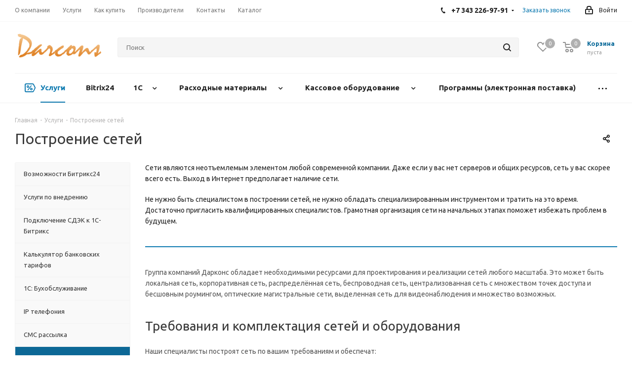

--- FILE ---
content_type: text/html; charset=UTF-8
request_url: https://darkons.ru/services/postroenie-setey/
body_size: 56736
content:
<!DOCTYPE html>
<html xmlns="http://www.w3.org/1999/xhtml" xml:lang="ru" lang="ru" >
<head>
<meta name="yandex-verification" content="a0368d9c54502669" />
<!-- Yandex.Metrika counter -->
<noscript><div><img data-lazyload class="lazy lazyload" src="[data-uri]" data-src="[data-uri]" data-src="https://mc.yandex.ru/watch/54504685" style="position:absolute; left:-9999px;" alt="" /></div></noscript>
<!-- /Yandex.Metrika counter -->
	<title>Услуга Построение сетей от интернет-магазина Дарконс</title>
	<meta name="viewport" content="initial-scale=1.0, width=device-width" />
	<meta name="HandheldFriendly" content="true" />
	<meta name="yes" content="yes" />
	<meta name="apple-mobile-web-app-status-bar-style" content="black" />
	<meta name="SKYPE_TOOLBAR" content="SKYPE_TOOLBAR_PARSER_COMPATIBLE" />
	<meta http-equiv="Content-Type" content="text/html; charset=UTF-8" />
<meta name="keywords" content="Построение сетей, Построение сетей связи, принципы построения сетей, построение локальной сети, построение компьютерной сети, построение основной сети, способы построения сетей, построение ip сетей, общие принципы построения сетей, построение сети предприятия, принципы построения сетей связи, построение телефонных сетей, построение корпоративных сетей, построение беспроводной сети, сетевое оборудование, активное сетевое оборудование, сеть сетевое оборудование, компьютеры сетевое оборудование, настройка сетевого оборудования, сетевое оборудование купить, магазин сетевого оборудования, компьютерное сетевое оборудование, мониторинг сетевого оборудования, пассивное сетевое оборудование, инструменты +для сетевого оборудования, сетевое оборудование комплектующие, сетевое оборудование пк, подключение сетевого оборудования, сервер сетевое оборудование, сетевое оборудование компьютерных сетей, оборудование связи сетевое оборудование, сетевое оборудование коммутатор, обслуживание сетевого оборудования, шкаф +для сетевого оборудования, устройства сетевого оборудования, компании сетевых оборудований, уровни сетевого оборудования, сетевое интернет оборудование, монтаж сетевого оборудования, типы сетевого оборудования, сетевое оборудование маршрутизатор, установка сетевое оборудование
" />
<meta name="description" content="Построение сетей от интернет-магазина Дарконс" />
<script data-skip-moving="true">(function(w, d, n) {var cl = "bx-core";var ht = d.documentElement;var htc = ht ? ht.className : undefined;if (htc === undefined || htc.indexOf(cl) !== -1){return;}var ua = n.userAgent;if (/(iPad;)|(iPhone;)/i.test(ua)){cl += " bx-ios";}else if (/Windows/i.test(ua)){cl += ' bx-win';}else if (/Macintosh/i.test(ua)){cl += " bx-mac";}else if (/Linux/i.test(ua) && !/Android/i.test(ua)){cl += " bx-linux";}else if (/Android/i.test(ua)){cl += " bx-android";}cl += (/(ipad|iphone|android|mobile|touch)/i.test(ua) ? " bx-touch" : " bx-no-touch");cl += w.devicePixelRatio && w.devicePixelRatio >= 2? " bx-retina": " bx-no-retina";var ieVersion = -1;if (/AppleWebKit/.test(ua)){cl += " bx-chrome";}else if (/Opera/.test(ua)){cl += " bx-opera";}else if (/Firefox/.test(ua)){cl += " bx-firefox";}ht.className = htc ? htc + " " + cl : cl;})(window, document, navigator);</script>


<link href="https://fonts.googleapis.com/css?family=Ubuntu:300italic,400italic,500italic,700italic,400,300,500,700subset=latin,cyrillic-ext"  rel="stylesheet" />
<link href="/bitrix/cache/css/s1/aspro_next/page_22e426e22be44cac3e7a44265234b4d2/page_22e426e22be44cac3e7a44265234b4d2_v1.css?176174254952969"  rel="stylesheet" />
<link href="/bitrix/cache/css/s1/aspro_next/template_da92eda0f0fa4d921f3461e346c5b4e8/template_da92eda0f0fa4d921f3461e346c5b4e8_v1.css?17617425461103007"  data-template-style="true" rel="stylesheet" />







            
            <!-- Yandex.Metrika counter -->
            
            <!-- /Yandex.Metrika counter -->
                    
        
<link rel="shortcut icon" href="/favicon.ico?1746392457" type="image/x-icon" />
<link rel="apple-touch-icon" sizes="180x180" href="/upload/CNext/94e/pogyjq6qhr60k4kh5l235g9xf6vqe8zg/apple-touch-icon.png" />
<meta property="og:description" content="Сети являются неотъемлемым элементом любой современной компании. Даже если у вас нет серверов и общих ресурсов, сеть у вас скорее всего есть. Выход в Интернет предполагает наличие сети.
Не нужно быть специалистом в построении сетей, не нужно обладать специализированным инструментом и тратить на это..." />
<meta property="og:image" content="https://darkons.ru/upload/CNext/1c0/logo_darcons_orang.png" />
<link rel="image_src" href="https://darkons.ru/upload/CNext/1c0/logo_darcons_orang.png"  />
<meta property="og:title" content="Услуга Построение сетей от интернет-магазина Дарконс" />
<meta property="og:type" content="website" />
<meta property="og:url" content="https://darkons.ru/services/postroenie-setey/" />
<script data-skip-moving="true">
	(function(w,d,u,b){
		s=d.createElement('script');r=(Date.now()/1000|0);s.async=1;s.src=u+'?'+r;
		h=d.getElementsByTagName('script')[0];h.parentNode.insertBefore(s,h);
	})(window,document,'https://cdn.bitrix24.ru/b703425/crm/site_button/loader_2_ap3lg4.js');
</script>

<!--'start_frame_cache_TVwM3R'--><!-- Bitrix24.LiveChat external config -->
<!-- /Bitrix24.LiveChat external config -->
<!--'end_frame_cache_TVwM3R'-->



		</head>
<body class="site_s1 fill_bg_n " id="main">
	<div id="panel"></div>
	
	





				<!--'start_frame_cache_basketitems-component-block'-->												<div id="ajax_basket"></div>
					<!--'end_frame_cache_basketitems-component-block'-->				<script src="/bitrix/templates/aspro_next/js/setTheme.php?site_id=s1&site_dir=/" data-skip-moving="true"></script>
		
			
	<div class="wrapper1   basket_normal basket_fill_DARK side_LEFT catalog_icons_N banner_auto with_fast_view mheader-v1 header-v2 regions_N fill_N footer-v1 front-vindex3 mfixed_Y mfixed_view_always title-v1 with_phones with_lazy">
		
		<div class="header_wrap visible-lg visible-md title-v1">
			<header id="header">
				<div class="top-block top-block-v1">
	<div class="maxwidth-theme">
		<div class="row">
			<div class="col-md-6">
					<ul class="menu topest">
					<li  >
				<a href="/company/"><span>О компании</span></a>
			</li>
					<li  class="current" >
				<a href="/services/"><span>Услуги</span></a>
			</li>
					<li  >
				<a href="/help/"><span>Как купить</span></a>
			</li>
					<li  >
				<a href="/info/brands/"><span>Производители</span></a>
			</li>
					<li  >
				<a href="/contacts/"><span>Контакты</span></a>
			</li>
					<li  >
				<a href="/catalog/"><span>Каталог</span></a>
			</li>
				<li class="more hidden">
			<span>...</span>
			<ul class="dropdown"></ul>
		</li>
	</ul>
			</div>
			<div class="top-block-item pull-right show-fixed top-ctrl">
				<div class="personal_wrap">
					<div class="personal top login twosmallfont">
						
		<!--'start_frame_cache_header-auth-block1'-->			<!-- noindex --><a rel="nofollow" title="Мой кабинет" class="personal-link dark-color animate-load" data-event="jqm" data-param-type="auth" data-param-backurl="/services/postroenie-setey/" data-name="auth" href="/personal/"><i class="svg inline  svg-inline-cabinet" aria-hidden="true" title="Мой кабинет"><svg xmlns="http://www.w3.org/2000/svg" width="16" height="17" viewBox="0 0 16 17">
  <defs>
    <style>
      .loccls-1 {
        fill: #222;
        fill-rule: evenodd;
      }
    </style>
  </defs>
  <path class="loccls-1" d="M14,17H2a2,2,0,0,1-2-2V8A2,2,0,0,1,2,6H3V4A4,4,0,0,1,7,0H9a4,4,0,0,1,4,4V6h1a2,2,0,0,1,2,2v7A2,2,0,0,1,14,17ZM11,4A2,2,0,0,0,9,2H7A2,2,0,0,0,5,4V6h6V4Zm3,4H2v7H14V8ZM8,9a1,1,0,0,1,1,1v2a1,1,0,0,1-2,0V10A1,1,0,0,1,8,9Z"/>
</svg>
</i><span class="wrap"><span class="name">Войти</span></span></a><!-- /noindex -->		<!--'end_frame_cache_header-auth-block1'-->
						</div>
				</div>
			</div>
							<div class="top-block-item pull-right">
					<div class="phone-block">
													<div class="inline-block">
																			<!-- noindex -->
			<div class="phone with_dropdown">
				<i class="svg svg-phone"></i>
				<a rel="nofollow" href="tel:+73432269791">+7 343 226-97-91</a>
									<div class="dropdown">
						<div class="wrap">
																							<div class="more_phone">
								    <a class="no-decript" rel="nofollow" href="tel:+78005517601">+7 800 551-76-01</a>
								</div>
													</div>
					</div>
							</div>
			<!-- /noindex -->
														</div>
																			<div class="inline-block">
								<span class="callback-block animate-load twosmallfont colored" data-event="jqm" data-param-form_id="CALLBACK" data-name="callback">Заказать звонок</span>
							</div>
											</div>
				</div>
					</div>
	</div>
</div>
<div class="header-v3 header-wrapper">
	<div class="logo_and_menu-row">
		<div class="logo-row">
			<div class="maxwidth-theme">
				<div class="row">
					<div class="logo-block col-md-2 col-sm-3">
						<div class="logo">
							<a href="/"><img src="/upload/CNext/1c0/logo_darcons_orang.png" alt="Дарконс" title="Дарконс" data-src="" /></a>						</div>
					</div>
										<div class="pull-left search_wrap wide_search">
						<div class="search-block inner-table-block">
											<div class="search-wrapper">
				<div id="title-search_fixed">
					<form action="/catalog/" class="search">
						<div class="search-input-div">
							<input class="search-input" id="title-search-input_fixed" type="text" name="q" value="" placeholder="Поиск" size="20" maxlength="50" autocomplete="off" />
						</div>
						<div class="search-button-div">
							<button class="btn btn-search" type="submit" name="s" value="Найти"><i class="svg svg-search svg-black"></i></button>
							<span class="close-block inline-search-hide"><span class="svg svg-close close-icons"></span></span>
						</div>
					</form>
				</div>
			</div>
							</div>
					</div>
										<div class="pull-right block-link">
													<!--'start_frame_cache_header-basket-with-compare-block1'-->															<div class="wrap_icon inner-table-block baskets big-padding">
																					</div>
																		<!-- noindex -->
											<div class="wrap_icon inner-table-block baskets big-padding">
											<a rel="nofollow" class="basket-link delay with_price big " href="/basket/#delayed" title="Список отложенных товаров пуст">
							<span class="js-basket-block">
								<i class="svg inline  svg-inline-wish big" aria-hidden="true" ><svg xmlns="http://www.w3.org/2000/svg" width="22.969" height="21" viewBox="0 0 22.969 21">
  <defs>
    <style>
      .whcls-1 {
        fill: #222;
        fill-rule: evenodd;
      }
    </style>
  </defs>
  <path class="whcls-1" d="M21.028,10.68L11.721,20H11.339L2.081,10.79A6.19,6.19,0,0,1,6.178,0a6.118,6.118,0,0,1,5.383,3.259A6.081,6.081,0,0,1,23.032,6.147,6.142,6.142,0,0,1,21.028,10.68ZM19.861,9.172h0l-8.176,8.163H11.369L3.278,9.29l0.01-.009A4.276,4.276,0,0,1,6.277,1.986,4.2,4.2,0,0,1,9.632,3.676l0.012-.01,0.064,0.1c0.077,0.107.142,0.22,0.208,0.334l1.692,2.716,1.479-2.462a4.23,4.23,0,0,1,.39-0.65l0.036-.06L13.52,3.653a4.173,4.173,0,0,1,3.326-1.672A4.243,4.243,0,0,1,19.861,9.172ZM22,20h1v1H22V20Zm0,0h1v1H22V20Z" transform="translate(-0.031)"/>
</svg>
</i>								<span class="title dark_link">Отложенные</span>
								<span class="count">0</span>
							</span>
						</a>
											</div>
																<div class="wrap_icon inner-table-block baskets big-padding">
											<a rel="nofollow" class="basket-link basket has_prices with_price big " href="/basket/" title="Корзина пуста">
							<span class="js-basket-block">
								<i class="svg inline  svg-inline-basket big" aria-hidden="true" ><svg xmlns="http://www.w3.org/2000/svg" width="22" height="21" viewBox="0 0 22 21">
  <defs>
    <style>
      .ba_bb_cls-1 {
        fill: #222;
        fill-rule: evenodd;
      }
    </style>
  </defs>
  <path data-name="Ellipse 2 copy 6" class="ba_bb_cls-1" d="M1507,122l-0.99,1.009L1492,123l-1-1-1-9h-3a0.88,0.88,0,0,1-1-1,1.059,1.059,0,0,1,1.22-1h2.45c0.31,0,.63.006,0.63,0.006a1.272,1.272,0,0,1,1.4.917l0.41,3.077H1507l1,1v1ZM1492.24,117l0.43,3.995h12.69l0.82-4Zm2.27,7.989a3.5,3.5,0,1,1-3.5,3.5A3.495,3.495,0,0,1,1494.51,124.993Zm8.99,0a3.5,3.5,0,1,1-3.49,3.5A3.5,3.5,0,0,1,1503.5,124.993Zm-9,2.006a1.5,1.5,0,1,1-1.5,1.5A1.5,1.5,0,0,1,1494.5,127Zm9,0a1.5,1.5,0,1,1-1.5,1.5A1.5,1.5,0,0,1,1503.5,127Z" transform="translate(-1486 -111)"/>
</svg>
</i>																	<span class="wrap">
																<span class="title dark_link">Корзина</span>
																	<span class="prices">пуста</span>
									</span>
																<span class="count">0</span>
							</span>
						</a>
											</div>
										<!-- /noindex -->
							<!--'end_frame_cache_header-basket-with-compare-block1'-->								</div>
				</div>
			</div>
		</div>	</div>
	<div class="menu-row middle-block bglight">
		<div class="maxwidth-theme">
			<div class="row">
				<div class="col-md-12">
					<div class="menu-only">
						<nav class="mega-menu sliced">
								<div class="table-menu">
		<table>
			<tr>
														<td class="menu-item unvisible dropdown  icon sale_icon  active">
						<div class="wrap">
							<a class="dropdown-toggle" href="/services/">
								<div>
																			<i class="svg inline  svg-inline-sale" aria-hidden="true" ><svg id="sale.svg" xmlns="http://www.w3.org/2000/svg" width="22" height="18" viewBox="0 0 22 18">
  <defs>
    <style>
      .cls-1 {
        fill: #fff;
        fill-rule: evenodd;
      }
    </style>
  </defs>
  <path id="Shape" class="cls-1" d="M21.762,7.877a2.765,2.765,0,0,1,0,2.185l-2.935,5.905A2.99,2.99,0,0,1,16,18H3a3,3,0,0,1-3-3V3A3,3,0,0,1,3,0H16a2.989,2.989,0,0,1,2.654,1.63v0L18.676,1.67c0.034,0.068.072,0.132,0.1,0.2Zm-1.946,1.94-2.728,5.463a0.737,0.737,0,0,1-.211.267,0.982,0.982,0,0,1-.815.453H3a1,1,0,0,1-1-1V3A1,1,0,0,1,3,2H16.063a0.982,0.982,0,0,1,.772.389,0.645,0.645,0,0,1,.253.283l2.728,5.463A2.119,2.119,0,0,1,19.816,9.817ZM5.891,12.907l6.7-8.568a0.816,0.816,0,1,1,1.413.816L7.3,13.723A0.816,0.816,0,1,1,5.891,12.907ZM6.5,4A2.5,2.5,0,1,1,4,6.5,2.5,2.5,0,0,1,6.5,4Zm0,1.563a0.937,0.937,0,1,1-.937.937A0.937,0.937,0,0,1,6.5,5.562ZM13.5,9A2.5,2.5,0,1,1,11,11.5,2.5,2.5,0,0,1,13.5,9Zm0,1.563a0.938,0.938,0,1,1-.937.937A0.938,0.938,0,0,1,13.5,10.562Z"/>
</svg>
</i>																		Услуги									<div class="line-wrapper"><span class="line"></span></div>
								</div>
							</a>
															<span class="tail"></span>
								<ul class="dropdown-menu">
																																							<li class="  ">
																						<a href="/services/podklyuchenie-sdek-k-internet-magazinu-na-1s-bitriks/" title="Подключение СДЭК к 1С-Битрикс"><span class="name">Подключение СДЭК к 1С-Битрикс</span></a>
																					</li>
																																							<li class="  ">
																						<a href="/services/kalkulyator-bankovskikh-tarifov/" title="Калькулятор банковских тарифов"><span class="name">Калькулятор банковских тарифов</span></a>
																					</li>
																																							<li class="  ">
																						<a href="/services/1s-bukhobsluzhivanie/" title="1С: Бухобслуживание"><span class="name">1С: Бухобслуживание</span></a>
																					</li>
																																							<li class="  ">
																						<a href="/services/ip-phone/" title="IP телефония"><span class="name">IP телефония</span></a>
																					</li>
																																							<li class="  ">
																						<a href="/services/sms-rassylka/" title="СМС рассылка"><span class="name">СМС рассылка</span></a>
																					</li>
																																							<li class=" active ">
																						<a href="/services/postroenie-setey/" title="Построение сетей"><span class="name">Построение сетей</span></a>
																					</li>
																																							<li class="  ">
																						<a href="/services/obsluzhivanie-serverov/" title="Обслуживание серверов"><span class="name">Обслуживание серверов</span></a>
																					</li>
																																							<li class="  ">
																						<a href="/services/podklyuchenie-k-egais/" title="Подключение к ЕГАИС"><span class="name">Подключение к ЕГАИС</span></a>
																					</li>
																																							<li class="  ">
																						<a href="/services/videonablyudenie/" title="Видеонаблюдение"><span class="name">Видеонаблюдение</span></a>
																					</li>
																																							<li class="  ">
																						<a href="/services/ustanovka-i-nastroyka-po/" title="Установка и настройка ПО"><span class="name">Установка и настройка ПО</span></a>
																					</li>
																																							<li class="  ">
																						<a href="/services/obsluzhivanie-kompyuterov/" title="Обслуживание компьютеров"><span class="name">Обслуживание компьютеров</span></a>
																					</li>
																																							<li class="  ">
																						<a href="/services/sistemnoe-administrirovanie/" title="Системное администрирование"><span class="name">Системное администрирование</span></a>
																					</li>
																	</ul>
													</div>
					</td>
														<td class="menu-item unvisible     ">
						<div class="wrap">
							<a class="" href="/bitrix24/">
								<div>
																		Bitrix24									<div class="line-wrapper"><span class="line"></span></div>
								</div>
							</a>
													</div>
					</td>
														<td class="menu-item unvisible dropdown wide_menu   ">
						<div class="wrap">
							<a class="dropdown-toggle" href="/catalog/1s/">
								<div>
																		1С									<div class="line-wrapper"><span class="line"></span></div>
								</div>
							</a>
															<span class="tail"></span>
								<ul class="dropdown-menu">
																																							<li class="dropdown-submenu  has_img">
																								<div class="menu_img"><img data-lazyload class="lazy lazyload" src="[data-uri]" data-src="[data-uri]" data-src="/upload/resize_cache/iblock/182/60_60_1/1с.jpg" alt="1С:ПРЕДПРИЯТИЕ 8" title="1С:ПРЕДПРИЯТИЕ 8" /></div>
																																		<a href="/catalog/1s/1s_predpriyatie_8/" title="1С:ПРЕДПРИЯТИЕ 8"><span class="name">1С:ПРЕДПРИЯТИЕ 8</span><span class="arrow"><i></i></span></a>
																																			<ul class="dropdown-menu toggle_menu">
																																									<li class="  ">
															<a href="/catalog/1s/1s_predpriyatie_8/litsenzii_1s_predpriyatie_8/" title="Лицензии 1С:Предприятие 8"><span class="name">Лицензии 1С:Предприятие 8</span></a>
																													</li>
																																									<li class="  ">
															<a href="/catalog/1s/1s_predpriyatie_8/programmnye_produkty_1s_predpriyatie_8/" title="Программные продукты 1С:Предприятие 8"><span class="name">Программные продукты 1С:Предприятие 8</span></a>
																													</li>
																																									<li class="  ">
															<a href="/catalog/1s/1s_predpriyatie_8/sovmestnye_produkty_1s_i_microsoft/" title="Совместные продукты 1С и Microsoft"><span class="name">Совместные продукты 1С и Microsoft</span></a>
																													</li>
																																									<li class="  ">
															<a href="/catalog/1s/1s_predpriyatie_8/programmnye_produkty_1s_predpriyatie_8_elektronnaya_postavka/" title="Программные продукты 1С:Предприятие 8 (электронная поставка)"><span class="name">Программные продукты 1С:Предприятие 8 (электронная поставка)</span></a>
																													</li>
																																						</ul>
																					</li>
																																							<li class="dropdown-submenu  ">
																						<a href="/catalog/1s/tarify_i_servisy_1s_its_1/" title="ТАРИФЫ И СЕРВИСЫ 1С:ИТС"><span class="name">ТАРИФЫ И СЕРВИСЫ 1С:ИТС</span><span class="arrow"><i></i></span></a>
																																			<ul class="dropdown-menu toggle_menu">
																																									<li class="  ">
															<a href="/catalog/1s/tarify_i_servisy_1s_its_1/1s_its_otraslevoy_1/" title="1С:ИТС Отраслевой"><span class="name">1С:ИТС Отраслевой</span></a>
																													</li>
																																									<li class="  ">
															<a href="/catalog/1s/tarify_i_servisy_1s_its_1/tarify_1s_its_1/" title="Тарифы 1С:ИТС"><span class="name">Тарифы 1С:ИТС</span></a>
																													</li>
																																						</ul>
																					</li>
																																							<li class="dropdown-submenu  ">
																						<a href="/catalog/1s/tarify_i_servisy_1s_its/" title="ТАРИФЫ И СЕРВИСЫ 1С:ИТС"><span class="name">ТАРИФЫ И СЕРВИСЫ 1С:ИТС</span><span class="arrow"><i></i></span></a>
																																			<ul class="dropdown-menu toggle_menu">
																																									<li class="  ">
															<a href="/catalog/1s/tarify_i_servisy_1s_its/1s_kontragent/" title="1С-Контрагент"><span class="name">1С-Контрагент</span></a>
																													</li>
																																									<li class="  ">
															<a href="/catalog/1s/tarify_i_servisy_1s_its/1s_etp/" title="1С-ЭТП"><span class="name">1С-ЭТП</span></a>
																													</li>
																																									<li class="  ">
															<a href="/catalog/1s/tarify_i_servisy_1s_its/1s_its_otraslevoy/" title="1С:ИТС Отраслевой"><span class="name">1С:ИТС Отраслевой</span></a>
																													</li>
																																									<li class="  ">
															<a href="/catalog/1s/tarify_i_servisy_1s_its/1s_podpis/" title="1С:Подпись"><span class="name">1С:Подпись</span></a>
																													</li>
																																									<li class="  ">
															<a href="/catalog/1s/tarify_i_servisy_1s_its/itsaas/" title="ИТСааС"><span class="name">ИТСааС</span></a>
																													</li>
																																									<li class="  ">
															<a href="/catalog/1s/tarify_i_servisy_1s_its/startedo/" title="СтартЭДО"><span class="name">СтартЭДО</span></a>
																													</li>
																																									<li class="  ">
															<a href="/catalog/1s/tarify_i_servisy_1s_its/tarify_1s_its/" title="Тарифы 1С:ИТС"><span class="name">Тарифы 1С:ИТС</span></a>
																													</li>
																																						</ul>
																					</li>
																	</ul>
													</div>
					</td>
														<td class="menu-item unvisible dropdown wide_menu   ">
						<div class="wrap">
							<a class="dropdown-toggle" href="/catalog/raskhodnye_materialy/">
								<div>
																		Расходные материалы									<div class="line-wrapper"><span class="line"></span></div>
								</div>
							</a>
															<span class="tail"></span>
								<ul class="dropdown-menu">
																																							<li class="dropdown-submenu  has_img">
																								<div class="menu_img"><img data-lazyload class="lazy lazyload" src="[data-uri]" data-src="[data-uri]" data-src="/upload/resize_cache/iblock/1f1/gpoccze8z5c02yjjv4gx70eckjhrseqm/60_60_1/65d5ca32-3203-11ee-b3aa-000c2986d839_034a51da-998e-11ee-b672-000c2986d839.jpg" alt="Бумага" title="Бумага" /></div>
																																		<a href="/catalog/raskhodnye_materialy/bumaga/" title="Бумага"><span class="name">Бумага</span><span class="arrow"><i></i></span></a>
																																			<ul class="dropdown-menu toggle_menu">
																																									<li class="  ">
															<a href="/catalog/raskhodnye_materialy/bumaga/cublimatsionnaya_bumaga/" title="Cублимационная бумага"><span class="name">Cублимационная бумага</span></a>
																													</li>
																																									<li class="  ">
															<a href="/catalog/raskhodnye_materialy/bumaga/bumaga_dlya_lazernoy_pechati/" title="Бумага для лазерной печати"><span class="name">Бумага для лазерной печати</span></a>
																													</li>
																																									<li class="  ">
															<a href="/catalog/raskhodnye_materialy/bumaga/bumaga_dlya_struynoy_pechati/" title="Бумага для струйной печати"><span class="name">Бумага для струйной печати</span></a>
																													</li>
																																									<li class="  ">
															<a href="/catalog/raskhodnye_materialy/bumaga/bumaga_dlya_termoperenosa/" title="Бумага для термопереноса"><span class="name">Бумага для термопереноса</span></a>
																													</li>
																																									<li class="  ">
															<a href="/catalog/raskhodnye_materialy/bumaga/bumaga_dlya_faksa/" title="Бумага для факса"><span class="name">Бумага для факса</span></a>
																													</li>
																																									<li class="  ">
															<a href="/catalog/raskhodnye_materialy/bumaga/bumaga_i_nositeli_dlya_pechati_prochee/" title="Бумага и носители для печати (прочее)"><span class="name">Бумага и носители для печати (прочее)</span></a>
																													</li>
																																									<li class="  ">
															<a href="/catalog/raskhodnye_materialy/bumaga/bumaga_i_nositeli_dlya_struynoy_pechati/" title="Бумага и носители для струйной печати"><span class="name">Бумага и носители для струйной печати</span></a>
																													</li>
																																									<li class="  ">
															<a href="/catalog/raskhodnye_materialy/bumaga/bumaga_ofisnaya/" title="Бумага офисная"><span class="name">Бумага офисная</span></a>
																													</li>
																																									<li class="  ">
															<a href="/catalog/raskhodnye_materialy/bumaga/bumaga_kholst/" title="Бумага холст"><span class="name">Бумага холст</span></a>
																													</li>
																																						</ul>
																					</li>
																																							<li class="dropdown-submenu  has_img">
																								<div class="menu_img"><img data-lazyload class="lazy lazyload" src="[data-uri]" data-src="[data-uri]" data-src="/upload/resize_cache/iblock/957/i720ok6ip28x3h4nkc2yj9enng4evgsh/60_60_1/de2b1ef8-3209-11ee-b3aa-000c2986d839_12b9fc8b-998d-11ee-b672-000c2986d839.jpg" alt="Девелоперы и Стартеры" title="Девелоперы и Стартеры" /></div>
																																		<a href="/catalog/raskhodnye_materialy/developery_i_startery/" title="Девелоперы и Стартеры"><span class="name">Девелоперы и Стартеры</span><span class="arrow"><i></i></span></a>
																																			<ul class="dropdown-menu toggle_menu">
																																									<li class="  ">
															<a href="/catalog/raskhodnye_materialy/developery_i_startery/developery_i_startery_1/" title="Девелоперы и стартеры"><span class="name">Девелоперы и стартеры</span></a>
																													</li>
																																						</ul>
																					</li>
																																							<li class="dropdown-submenu  has_img">
																								<div class="menu_img"><img data-lazyload class="lazy lazyload" src="[data-uri]" data-src="[data-uri]" data-src="/upload/resize_cache/iblock/4b3/xpt465ru4402l0i6hji1j1n82fao237i/60_60_1/24e18769-8e8c-11e9-812e-001e676eeb28_fa947aec-8a8e-11ee-b672-000c2986d839.jpg" alt="Запчасти для восстанов. картриджа" title="Запчасти для восстанов. картриджа" /></div>
																																		<a href="/catalog/raskhodnye_materialy/zapchasti_dlya_vosstanov_kartridzha/" title="Запчасти для восстанов. картриджа"><span class="name">Запчасти для восстанов. картриджа</span><span class="arrow"><i></i></span></a>
																																			<ul class="dropdown-menu toggle_menu">
																																									<li class="  ">
															<a href="/catalog/raskhodnye_materialy/zapchasti_dlya_vosstanov_kartridzha/valy_magnitnye/" title="Валы магнитные"><span class="name">Валы магнитные</span></a>
																													</li>
																																									<li class="  ">
															<a href="/catalog/raskhodnye_materialy/zapchasti_dlya_vosstanov_kartridzha/vtulki_bushingi/" title="Втулки, бушинги"><span class="name">Втулки, бушинги</span></a>
																													</li>
																																									<li class="  ">
															<a href="/catalog/raskhodnye_materialy/zapchasti_dlya_vosstanov_kartridzha/doziruyushchie_lezviya/" title="Дозирующие лезвия"><span class="name">Дозирующие лезвия</span></a>
																													</li>
																																									<li class="  ">
															<a href="/catalog/raskhodnye_materialy/zapchasti_dlya_vosstanov_kartridzha/rakeli/" title="Ракели"><span class="name">Ракели</span></a>
																													</li>
																																									<li class="  ">
															<a href="/catalog/raskhodnye_materialy/zapchasti_dlya_vosstanov_kartridzha/roliki_zaryada/" title="Ролики заряда"><span class="name">Ролики заряда</span></a>
																													</li>
																																						</ul>
																					</li>
																																							<li class="dropdown-submenu  has_img">
																								<div class="menu_img"><img data-lazyload class="lazy lazyload" src="[data-uri]" data-src="[data-uri]" data-src="/upload/resize_cache/iblock/27c/9tsz8j1lm7hc8a0u2gqyj4et4y6q1b4d/60_60_1/a0402114-320c-11ee-b3aa-000c2986d839_6c5c3f31-8203-11ee-b672-000c2986d839.jpg" alt="Запчасти для ремонта техники" title="Запчасти для ремонта техники" /></div>
																																		<a href="/catalog/raskhodnye_materialy/zapchasti_dlya_remonta_tekhniki/" title="Запчасти для ремонта техники"><span class="name">Запчасти для ремонта техники</span><span class="arrow"><i></i></span></a>
																																			<ul class="dropdown-menu toggle_menu">
																																									<li class="  ">
															<a href="/catalog/raskhodnye_materialy/zapchasti_dlya_remonta_tekhniki/bloki_lazera_skanera_skaniruyushchie_lineyki/" title="Блоки лазера, сканера, Сканирующие линейки"><span class="name">Блоки лазера, сканера, Сканирующие линейки</span></a>
																													</li>
																																									<li class="  ">
															<a href="/catalog/raskhodnye_materialy/zapchasti_dlya_remonta_tekhniki/bloki_pitaniya_dlya_pechatayushchey_tekhniki/" title="Блоки питания для печатающей техники"><span class="name">Блоки питания для печатающей техники</span></a>
																													</li>
																																									<li class="  ">
															<a href="/catalog/raskhodnye_materialy/zapchasti_dlya_remonta_tekhniki/bloki_proyavki/" title="Блоки проявки"><span class="name">Блоки проявки</span></a>
																													</li>
																																									<li class="  ">
															<a href="/catalog/raskhodnye_materialy/zapchasti_dlya_remonta_tekhniki/valy_proyavki/" title="Валы проявки"><span class="name">Валы проявки</span></a>
																													</li>
																																									<li class="  ">
															<a href="/catalog/raskhodnye_materialy/zapchasti_dlya_remonta_tekhniki/valy_registratsii/" title="Валы регистрации"><span class="name">Валы регистрации</span></a>
																													</li>
																																									<li class="  ">
															<a href="/catalog/raskhodnye_materialy/zapchasti_dlya_remonta_tekhniki/valy_rezinovye_nizhnie/" title="Валы резиновые (нижние)"><span class="name">Валы резиновые (нижние)</span></a>
																													</li>
																																									<li class="  ">
															<a href="/catalog/raskhodnye_materialy/zapchasti_dlya_remonta_tekhniki/valy_teflonovye_verkhnie/" title="Валы тефлоновые (верхние)"><span class="name">Валы тефлоновые (верхние)</span></a>
																													</li>
																																									<li class="  ">
															<a href="/catalog/raskhodnye_materialy/zapchasti_dlya_remonta_tekhniki/valy_fetrovye/" title="Валы фетровые"><span class="name">Валы фетровые</span></a>
																													</li>
																																									<li class="  ">
															<a href="/catalog/raskhodnye_materialy/zapchasti_dlya_remonta_tekhniki/ventilyatory_dlya_pechatayushchey_tekhniki/" title="Вентиляторы для печатающей техники"><span class="name">Вентиляторы для печатающей техники</span></a>
																													</li>
																																									<li class="  ">
															<a href="/catalog/raskhodnye_materialy/zapchasti_dlya_remonta_tekhniki/datchiki_sensory/" title="Датчики, Сенсоры"><span class="name">Датчики, Сенсоры</span></a>
																													</li>
																																									<li class="collapsed  ">
															<a href="/catalog/raskhodnye_materialy/zapchasti_dlya_remonta_tekhniki/kabeli_1/" title="Кабели"><span class="name">Кабели</span></a>
																													</li>
																																									<li class="collapsed  ">
															<a href="/catalog/raskhodnye_materialy/zapchasti_dlya_remonta_tekhniki/karetki/" title="Каретки"><span class="name">Каретки</span></a>
																													</li>
																																									<li class="collapsed  ">
															<a href="/catalog/raskhodnye_materialy/zapchasti_dlya_remonta_tekhniki/komplekty_perenosa_izobrazheniya/" title="Комплекты переноса изображения"><span class="name">Комплекты переноса изображения</span></a>
																													</li>
																																									<li class="collapsed  ">
															<a href="/catalog/raskhodnye_materialy/zapchasti_dlya_remonta_tekhniki/korotrony_valy_perenosa/" title="Коротроны, Валы переноса"><span class="name">Коротроны, Валы переноса</span></a>
																													</li>
																																									<li class="collapsed  ">
															<a href="/catalog/raskhodnye_materialy/zapchasti_dlya_remonta_tekhniki/korpusnye_zapchasti_paneli_upravleniya_krepezhi/" title="Корпусные запчасти, Панели управления, Крепежи"><span class="name">Корпусные запчасти, Панели управления, Крепежи</span></a>
																													</li>
																																									<li class="collapsed  ">
															<a href="/catalog/raskhodnye_materialy/zapchasti_dlya_remonta_tekhniki/kryshki_dvertsy/" title="Крышки, Дверцы"><span class="name">Крышки, Дверцы</span></a>
																													</li>
																																									<li class="collapsed  ">
															<a href="/catalog/raskhodnye_materialy/zapchasti_dlya_remonta_tekhniki/lampy/" title="Лампы"><span class="name">Лампы</span></a>
																													</li>
																																									<li class="collapsed  ">
															<a href="/catalog/raskhodnye_materialy/zapchasti_dlya_remonta_tekhniki/lotki_kassety/" title="Лотки, Кассеты"><span class="name">Лотки, Кассеты</span></a>
																													</li>
																																									<li class="collapsed  ">
															<a href="/catalog/raskhodnye_materialy/zapchasti_dlya_remonta_tekhniki/motory_dvigateli/" title="Моторы, Двигатели"><span class="name">Моторы, Двигатели</span></a>
																													</li>
																																									<li class="collapsed  ">
															<a href="/catalog/raskhodnye_materialy/zapchasti_dlya_remonta_tekhniki/mufty/" title="Муфты"><span class="name">Муфты</span></a>
																													</li>
																																									<li class="collapsed  ">
															<a href="/catalog/raskhodnye_materialy/zapchasti_dlya_remonta_tekhniki/napravlyayushchie/" title="Направляющие"><span class="name">Направляющие</span></a>
																													</li>
																																									<li class="collapsed  ">
															<a href="/catalog/raskhodnye_materialy/zapchasti_dlya_remonta_tekhniki/operativnaya_pamyat_dlya_pechatayushchey_tekhniki/" title="Оперативная память для печатающей техники"><span class="name">Оперативная память для печатающей техники</span></a>
																													</li>
																																									<li class="collapsed  ">
															<a href="/catalog/raskhodnye_materialy/zapchasti_dlya_remonta_tekhniki/ochistitelnye_nabory/" title="Очистительные наборы"><span class="name">Очистительные наборы</span></a>
																													</li>
																																									<li class="collapsed  ">
															<a href="/catalog/raskhodnye_materialy/zapchasti_dlya_remonta_tekhniki/paltsy_otdeleniya_separatory/" title="Пальцы отделения/Сепараторы"><span class="name">Пальцы отделения/Сепараторы</span></a>
																													</li>
																																									<li class="collapsed  ">
															<a href="/catalog/raskhodnye_materialy/zapchasti_dlya_remonta_tekhniki/platy_formatirovaniya_kontrollera_pitaniya/" title="Платы форматирования, контроллера, питания"><span class="name">Платы форматирования, контроллера, питания</span></a>
																													</li>
																																									<li class="collapsed  ">
															<a href="/catalog/raskhodnye_materialy/zapchasti_dlya_remonta_tekhniki/podshipniki_vtulki_bushingi/" title="Подшипники, Втулки, Бушинги"><span class="name">Подшипники, Втулки, Бушинги</span></a>
																													</li>
																																									<li class="collapsed  ">
															<a href="/catalog/raskhodnye_materialy/zapchasti_dlya_remonta_tekhniki/predokhraniteli/" title="Предохранители"><span class="name">Предохранители</span></a>
																													</li>
																																									<li class="collapsed  ">
															<a href="/catalog/raskhodnye_materialy/zapchasti_dlya_remonta_tekhniki/prochee/" title="Прочее"><span class="name">Прочее</span></a>
																													</li>
																																									<li class="collapsed  ">
															<a href="/catalog/raskhodnye_materialy/zapchasti_dlya_remonta_tekhniki/pruzhiny/" title="Пружины"><span class="name">Пружины</span></a>
																													</li>
																																									<li class="collapsed  ">
															<a href="/catalog/raskhodnye_materialy/zapchasti_dlya_remonta_tekhniki/reduktory_uzly_privody/" title="Редукторы, Узлы, Приводы"><span class="name">Редукторы, Узлы, Приводы</span></a>
																													</li>
																																									<li class="collapsed  ">
															<a href="/catalog/raskhodnye_materialy/zapchasti_dlya_remonta_tekhniki/rezaki_nozhi/" title="Резаки, Ножи"><span class="name">Резаки, Ножи</span></a>
																													</li>
																																									<li class="collapsed  ">
															<a href="/catalog/raskhodnye_materialy/zapchasti_dlya_remonta_tekhniki/remkomplekty_komplekty_obsluzhivaniya/" title="Ремкомплекты, Комплекты обслуживания"><span class="name">Ремкомплекты, Комплекты обслуживания</span></a>
																													</li>
																																									<li class="collapsed  ">
															<a href="/catalog/raskhodnye_materialy/zapchasti_dlya_remonta_tekhniki/remni_lenty_pozitsionirovaniya/" title="Ремни, Ленты позиционирования"><span class="name">Ремни, Ленты позиционирования</span></a>
																													</li>
																																									<li class="collapsed  ">
															<a href="/catalog/raskhodnye_materialy/zapchasti_dlya_remonta_tekhniki/roliki_nabory_rolikov_nasadki/" title="Ролики, Наборы роликов, Насадки"><span class="name">Ролики, Наборы роликов, Насадки</span></a>
																													</li>
																																									<li class="collapsed  ">
															<a href="/catalog/raskhodnye_materialy/zapchasti_dlya_remonta_tekhniki/ruchki_knopki_flazhki_rychagi/" title="Ручки, Кнопки, Флажки, Рычаги"><span class="name">Ручки, Кнопки, Флажки, Рычаги</span></a>
																													</li>
																																									<li class="collapsed  ">
															<a href="/catalog/raskhodnye_materialy/zapchasti_dlya_remonta_tekhniki/sovmestimye_zapchasti_k_tekhnike_hp/" title="Совместимые запчасти к технике HP"><span class="name">Совместимые запчасти к технике HP</span></a>
																													</li>
																																									<li class="collapsed  ">
															<a href="/catalog/raskhodnye_materialy/zapchasti_dlya_remonta_tekhniki/solenoidy/" title="Соленоиды"><span class="name">Соленоиды</span></a>
																													</li>
																																									<li class="collapsed  ">
															<a href="/catalog/raskhodnye_materialy/zapchasti_dlya_remonta_tekhniki/stantsii_parkovki_golovki_stantsii_obsluzhivaniya/" title="Станции парковки, Головки, Станции обслуживания"><span class="name">Станции парковки, Головки, Станции обслуживания</span></a>
																													</li>
																																									<li class="collapsed  ">
															<a href="/catalog/raskhodnye_materialy/zapchasti_dlya_remonta_tekhniki/stekla_zerkala/" title="Стекла, Зеркала"><span class="name">Стекла, Зеркала</span></a>
																													</li>
																																									<li class="collapsed  ">
															<a href="/catalog/raskhodnye_materialy/zapchasti_dlya_remonta_tekhniki/termistory/" title="Термисторы"><span class="name">Термисторы</span></a>
																													</li>
																																									<li class="collapsed  ">
															<a href="/catalog/raskhodnye_materialy/zapchasti_dlya_remonta_tekhniki/termobloki/" title="Термоблоки"><span class="name">Термоблоки</span></a>
																													</li>
																																									<li class="collapsed  ">
															<a href="/catalog/raskhodnye_materialy/zapchasti_dlya_remonta_tekhniki/termovyklyuchateli/" title="Термовыключатели"><span class="name">Термовыключатели</span></a>
																													</li>
																																									<li class="collapsed  ">
															<a href="/catalog/raskhodnye_materialy/zapchasti_dlya_remonta_tekhniki/termoplenki/" title="Термопленки"><span class="name">Термопленки</span></a>
																													</li>
																																									<li class="collapsed  ">
															<a href="/catalog/raskhodnye_materialy/zapchasti_dlya_remonta_tekhniki/termoelementy/" title="Термоэлементы"><span class="name">Термоэлементы</span></a>
																													</li>
																																									<li class="collapsed  ">
															<a href="/catalog/raskhodnye_materialy/zapchasti_dlya_remonta_tekhniki/tormoznye_ploshchadki/" title="Тормозные площадки"><span class="name">Тормозные площадки</span></a>
																													</li>
																																									<li class="collapsed  ">
															<a href="/catalog/raskhodnye_materialy/zapchasti_dlya_remonta_tekhniki/trubki_podachi_chernil/" title="Трубки подачи чернил"><span class="name">Трубки подачи чернил</span></a>
																													</li>
																																									<li class="collapsed  ">
															<a href="/catalog/raskhodnye_materialy/zapchasti_dlya_remonta_tekhniki/uzly_zakrepleniya_pechi_termouzly/" title="Узлы закрепления, Печи, Термоузлы"><span class="name">Узлы закрепления, Печи, Термоузлы</span></a>
																													</li>
																																									<li class="collapsed  ">
															<a href="/catalog/raskhodnye_materialy/zapchasti_dlya_remonta_tekhniki/uplotniteli/" title="Уплотнители"><span class="name">Уплотнители</span></a>
																													</li>
																																									<li class="collapsed  ">
															<a href="/catalog/raskhodnye_materialy/zapchasti_dlya_remonta_tekhniki/filtry/" title="Фильтры"><span class="name">Фильтры</span></a>
																													</li>
																																									<li class="collapsed  ">
															<a href="/catalog/raskhodnye_materialy/zapchasti_dlya_remonta_tekhniki/sharniry_kronshteyny_derzhateli/" title="Шарниры, Кронштейны, Держатели"><span class="name">Шарниры, Кронштейны, Держатели</span></a>
																													</li>
																																									<li class="collapsed  ">
															<a href="/catalog/raskhodnye_materialy/zapchasti_dlya_remonta_tekhniki/shesterni/" title="Шестерни"><span class="name">Шестерни</span></a>
																													</li>
																																									<li class="collapsed  ">
															<a href="/catalog/raskhodnye_materialy/zapchasti_dlya_remonta_tekhniki/shleyfy/" title="Шлейфы"><span class="name">Шлейфы</span></a>
																													</li>
																																									<li class="collapsed  ">
															<a href="/catalog/raskhodnye_materialy/zapchasti_dlya_remonta_tekhniki/shneki_shpindeli/" title="Шнеки, Шпиндели"><span class="name">Шнеки, Шпиндели</span></a>
																													</li>
																																								<li><span class="colored more_items with_dropdown">Ещё</span></li>
																									</ul>
																					</li>
																																							<li class="dropdown-submenu  has_img">
																								<div class="menu_img"><img data-lazyload class="lazy lazyload" src="[data-uri]" data-src="[data-uri]" data-src="/upload/resize_cache/iblock/026/mor8jbjllc46c2ovjuvlujyg1x59d7kp/60_60_1/b86bf978-8e8c-11e9-812e-001e676eeb28_94bbdf21-8205-11ee-b672-000c2986d839.jpg" alt="Картриджи лазерные" title="Картриджи лазерные" /></div>
																																		<a href="/catalog/raskhodnye_materialy/kartridzhi_lazernye/" title="Картриджи лазерные"><span class="name">Картриджи лазерные</span><span class="arrow"><i></i></span></a>
																																			<ul class="dropdown-menu toggle_menu">
																																									<li class="  ">
															<a href="/catalog/raskhodnye_materialy/kartridzhi_lazernye/kartridzhi_lazernye_originalnye/" title="Картриджи лазерные оригинальные"><span class="name">Картриджи лазерные оригинальные</span></a>
																													</li>
																																									<li class="  ">
															<a href="/catalog/raskhodnye_materialy/kartridzhi_lazernye/kartridzhi_lazernye_sovmestimye/" title="Картриджи лазерные совместимые"><span class="name">Картриджи лазерные совместимые</span></a>
																													</li>
																																									<li class="  ">
															<a href="/catalog/raskhodnye_materialy/kartridzhi_lazernye/kartridzhi_so_skrepkami/" title="Картриджи со скрепками"><span class="name">Картриджи со скрепками</span></a>
																													</li>
																																									<li class="  ">
															<a href="/catalog/raskhodnye_materialy/kartridzhi_lazernye/kopi_kartridzhi/" title="Копи-картриджи"><span class="name">Копи-картриджи</span></a>
																													</li>
																																									<li class="  ">
															<a href="/catalog/raskhodnye_materialy/kartridzhi_lazernye/print_kartridzhi/" title="Принт-картриджи"><span class="name">Принт-картриджи</span></a>
																													</li>
																																									<li class="  ">
															<a href="/catalog/raskhodnye_materialy/kartridzhi_lazernye/toner_kartridzhi/" title="Тонер-картриджи"><span class="name">Тонер-картриджи</span></a>
																													</li>
																																						</ul>
																					</li>
																																							<li class="dropdown-submenu  has_img">
																								<div class="menu_img"><img data-lazyload class="lazy lazyload" src="[data-uri]" data-src="[data-uri]" data-src="/upload/resize_cache/iblock/4ef/cyyu3guhmjze7r7wtx3zfoa0vyl1rjr7/60_60_1/27afe28b-8e8d-11e9-812e-001e676eeb28_4eb677e5-81fa-11ee-b672-000c2986d839.jpg" alt="Картриджи матричные и Ленты красящие" title="Картриджи матричные и Ленты красящие" /></div>
																																		<a href="/catalog/raskhodnye_materialy/kartridzhi_matrichnye_i_lenty_krasyashchie/" title="Картриджи матричные и Ленты красящие"><span class="name">Картриджи матричные и Ленты красящие</span><span class="arrow"><i></i></span></a>
																																			<ul class="dropdown-menu toggle_menu">
																																									<li class="  ">
															<a href="/catalog/raskhodnye_materialy/kartridzhi_matrichnye_i_lenty_krasyashchie/kartridzhi_matrichnye/" title="Картриджи матричные"><span class="name">Картриджи матричные</span></a>
																													</li>
																																									<li class="  ">
															<a href="/catalog/raskhodnye_materialy/kartridzhi_matrichnye_i_lenty_krasyashchie/lenty_krasyashchie/" title="Ленты красящие"><span class="name">Ленты красящие</span></a>
																													</li>
																																									<li class="  ">
															<a href="/catalog/raskhodnye_materialy/kartridzhi_matrichnye_i_lenty_krasyashchie/ribbony/" title="Риббоны"><span class="name">Риббоны</span></a>
																													</li>
																																						</ul>
																					</li>
																																							<li class="dropdown-submenu  has_img">
																								<div class="menu_img"><img data-lazyload class="lazy lazyload" src="[data-uri]" data-src="[data-uri]" data-src="/upload/resize_cache/iblock/e72/623twh6v4vzylgbane4810lguejk46ww/60_60_1/orig.webp" alt="Картриджи струйные" title="Картриджи струйные" /></div>
																																		<a href="/catalog/raskhodnye_materialy/kartridzhi_struynye/" title="Картриджи струйные"><span class="name">Картриджи струйные</span><span class="arrow"><i></i></span></a>
																																			<ul class="dropdown-menu toggle_menu">
																																									<li class="  ">
															<a href="/catalog/raskhodnye_materialy/kartridzhi_struynye/golovki_pechatayushchie/" title="Головки печатающие"><span class="name">Головки печатающие</span></a>
																													</li>
																																									<li class="  ">
															<a href="/catalog/raskhodnye_materialy/kartridzhi_struynye/kartridzhi_struynye_vosstanovlennye/" title="Картриджи струйные восстановленные"><span class="name">Картриджи струйные восстановленные</span></a>
																													</li>
																																									<li class="  ">
															<a href="/catalog/raskhodnye_materialy/kartridzhi_struynye/kartridzhi_struynye_originalnye/" title="Картриджи струйные оригинальные"><span class="name">Картриджи струйные оригинальные</span></a>
																													</li>
																																									<li class="  ">
															<a href="/catalog/raskhodnye_materialy/kartridzhi_struynye/kartridzhi_struynye_sovmestimye/" title="Картриджи струйные совместимые"><span class="name">Картриджи струйные совместимые</span></a>
																													</li>
																																						</ul>
																					</li>
																																							<li class="dropdown-submenu  has_img">
																								<div class="menu_img"><img data-lazyload class="lazy lazyload" src="[data-uri]" data-src="[data-uri]" data-src="/upload/resize_cache/iblock/88a/dzr11lomxdf9wfswvyfj009ja8261jcd/60_60_1/4b542d50-8e8d-11e9-812e-001e676eeb28_926a43af-3216-11ee-b3aa-000c2986d839.jpg" alt="Картридж-пленки" title="Картридж-пленки" /></div>
																																		<a href="/catalog/raskhodnye_materialy/kartridzh_plenki/" title="Картридж-пленки"><span class="name">Картридж-пленки</span><span class="arrow"><i></i></span></a>
																																			<ul class="dropdown-menu toggle_menu">
																																									<li class="  ">
															<a href="/catalog/raskhodnye_materialy/kartridzh_plenki/kartridzh_plenki_1/" title="Картридж-пленки"><span class="name">Картридж-пленки</span></a>
																													</li>
																																						</ul>
																					</li>
																																							<li class="dropdown-submenu  has_img">
																								<div class="menu_img"><img data-lazyload class="lazy lazyload" src="[data-uri]" data-src="[data-uri]" data-src="/upload/resize_cache/iblock/a96/mjagzypfq8lwktzjmeg4kirotm5j36ke/60_60_1/4b542d5d-8e8d-11e9-812e-001e676eeb28_e413b99c-89da-11ee-b672-000c2986d839.jpg" alt="Компьютер. запчасти и аксессуары" title="Компьютер. запчасти и аксессуары" /></div>
																																		<a href="/catalog/raskhodnye_materialy/kompyuter_zapchasti_i_aksessuary/" title="Компьютер. запчасти и аксессуары"><span class="name">Компьютер. запчасти и аксессуары</span><span class="arrow"><i></i></span></a>
																																			<ul class="dropdown-menu toggle_menu">
																																									<li class="  ">
															<a href="/catalog/raskhodnye_materialy/kompyuter_zapchasti_i_aksessuary/adaptery/" title="Адаптеры"><span class="name">Адаптеры</span></a>
																													</li>
																																									<li class="  ">
															<a href="/catalog/raskhodnye_materialy/kompyuter_zapchasti_i_aksessuary/akkumulyatory/" title="Аккумуляторы"><span class="name">Аккумуляторы</span></a>
																													</li>
																																									<li class="  ">
															<a href="/catalog/raskhodnye_materialy/kompyuter_zapchasti_i_aksessuary/batarei/" title="Батареи"><span class="name">Батареи</span></a>
																													</li>
																																									<li class="  ">
															<a href="/catalog/raskhodnye_materialy/kompyuter_zapchasti_i_aksessuary/bloki_pitaniya_dlya_kompyuternoy_tekhniki/" title="Блоки питания для компьютерной техники"><span class="name">Блоки питания для компьютерной техники</span></a>
																													</li>
																																									<li class="  ">
															<a href="/catalog/raskhodnye_materialy/kompyuter_zapchasti_i_aksessuary/ventilyatory_dlya_kompyuternoy_tekhniki/" title="Вентиляторы для компьютерной техники"><span class="name">Вентиляторы для компьютерной техники</span></a>
																													</li>
																																									<li class="  ">
															<a href="/catalog/raskhodnye_materialy/kompyuter_zapchasti_i_aksessuary/displei/" title="Дисплеи"><span class="name">Дисплеи</span></a>
																													</li>
																																									<li class="  ">
															<a href="/catalog/raskhodnye_materialy/kompyuter_zapchasti_i_aksessuary/zhestkie_diski/" title="Жесткие диски"><span class="name">Жесткие диски</span></a>
																													</li>
																																									<li class="  ">
															<a href="/catalog/raskhodnye_materialy/kompyuter_zapchasti_i_aksessuary/klaviatury/" title="Клавиатуры"><span class="name">Клавиатуры</span></a>
																													</li>
																																									<li class="  ">
															<a href="/catalog/raskhodnye_materialy/kompyuter_zapchasti_i_aksessuary/komplekty_krepezha_i_korpusnye_zapchasti/" title="Комплекты крепежа и корпусные запчасти"><span class="name">Комплекты крепежа и корпусные запчасти</span></a>
																													</li>
																																									<li class="  ">
															<a href="/catalog/raskhodnye_materialy/kompyuter_zapchasti_i_aksessuary/korpusa/" title="Корпуса"><span class="name">Корпуса</span></a>
																													</li>
																																									<li class="collapsed  ">
															<a href="/catalog/raskhodnye_materialy/kompyuter_zapchasti_i_aksessuary/kronshteyny/" title="Кронштейны"><span class="name">Кронштейны</span></a>
																													</li>
																																									<li class="collapsed  ">
															<a href="/catalog/raskhodnye_materialy/kompyuter_zapchasti_i_aksessuary/materinskie_platy/" title="Материнские платы"><span class="name">Материнские платы</span></a>
																													</li>
																																									<li class="collapsed  ">
															<a href="/catalog/raskhodnye_materialy/kompyuter_zapchasti_i_aksessuary/mikroprotsessory_i_radiatory/" title="Микропроцессоры и радиаторы"><span class="name">Микропроцессоры и радиаторы</span></a>
																													</li>
																																									<li class="collapsed  ">
															<a href="/catalog/raskhodnye_materialy/kompyuter_zapchasti_i_aksessuary/myshki/" title="Мышки"><span class="name">Мышки</span></a>
																													</li>
																																									<li class="collapsed  ">
															<a href="/catalog/raskhodnye_materialy/kompyuter_zapchasti_i_aksessuary/operativnaya_pamyat_dlya_kompyuternoy_tekhniki/" title="Оперативная память для компьютерной техники"><span class="name">Оперативная память для компьютерной техники</span></a>
																													</li>
																																									<li class="collapsed  ">
															<a href="/catalog/raskhodnye_materialy/kompyuter_zapchasti_i_aksessuary/platy/" title="Платы"><span class="name">Платы</span></a>
																													</li>
																																									<li class="collapsed  ">
															<a href="/catalog/raskhodnye_materialy/kompyuter_zapchasti_i_aksessuary/setevye_filtry/" title="Сетевые фильтры"><span class="name">Сетевые фильтры</span></a>
																													</li>
																																									<li class="collapsed  ">
															<a href="/catalog/raskhodnye_materialy/kompyuter_zapchasti_i_aksessuary/transivery/" title="Трансиверы"><span class="name">Трансиверы</span></a>
																													</li>
																																								<li><span class="colored more_items with_dropdown">Ещё</span></li>
																									</ul>
																					</li>
																																							<li class="dropdown-submenu  has_img">
																								<div class="menu_img"><img data-lazyload class="lazy lazyload" src="[data-uri]" data-src="[data-uri]" data-src="/upload/resize_cache/iblock/b63/bc2d5c36g1ueih5ej9zscmk2721ctlp6/60_60_1/53bab5e5-8e8d-11e9-812e-001e676eeb28_0dd2c4a3-322f-11ee-b3aa-000c2986d839.jpg" alt="Маркетинговые материалы" title="Маркетинговые материалы" /></div>
																																		<a href="/catalog/raskhodnye_materialy/marketingovye_materialy/" title="Маркетинговые материалы"><span class="name">Маркетинговые материалы</span><span class="arrow"><i></i></span></a>
																																			<ul class="dropdown-menu toggle_menu">
																																									<li class="  ">
															<a href="/catalog/raskhodnye_materialy/marketingovye_materialy/poligrafiya/" title="Полиграфия"><span class="name">Полиграфия</span></a>
																													</li>
																																									<li class="  ">
															<a href="/catalog/raskhodnye_materialy/marketingovye_materialy/suvenirnaya_produktsiya/" title="Сувенирная продукция"><span class="name">Сувенирная продукция</span></a>
																													</li>
																																									<li class="  ">
															<a href="/catalog/raskhodnye_materialy/marketingovye_materialy/futbolka_firmennaya_s_logotipom/" title="Футболка фирменная с логотипом"><span class="name">Футболка фирменная с логотипом</span></a>
																													</li>
																																						</ul>
																					</li>
																																							<li class="dropdown-submenu  has_img">
																								<div class="menu_img"><img data-lazyload class="lazy lazyload" src="[data-uri]" data-src="[data-uri]" data-src="/upload/resize_cache/iblock/fa5/3g7fkq1w6b02nd1egpmbyjmzy3hsnpvr/60_60_1/53bab629-8e8d-11e9-812e-001e676eeb28_25c090ae-8a06-11ee-b672-000c2986d839.jpg" alt="Материалы для обслуживания" title="Материалы для обслуживания" /></div>
																																		<a href="/catalog/raskhodnye_materialy/materialy_dlya_obsluzhivaniya/" title="Материалы для обслуживания"><span class="name">Материалы для обслуживания</span><span class="arrow"><i></i></span></a>
																																			<ul class="dropdown-menu toggle_menu">
																																									<li class="  ">
															<a href="/catalog/raskhodnye_materialy/materialy_dlya_obsluzhivaniya/masla/" title="Масла"><span class="name">Масла</span></a>
																													</li>
																																									<li class="  ">
															<a href="/catalog/raskhodnye_materialy/materialy_dlya_obsluzhivaniya/ochistiteli/" title="Очистители"><span class="name">Очистители</span></a>
																													</li>
																																									<li class="  ">
															<a href="/catalog/raskhodnye_materialy/materialy_dlya_obsluzhivaniya/promyvochnye_zhidkosti/" title="Промывочные Жидкости"><span class="name">Промывочные Жидкости</span></a>
																													</li>
																																									<li class="  ">
															<a href="/catalog/raskhodnye_materialy/materialy_dlya_obsluzhivaniya/salfetki/" title="Салфетки"><span class="name">Салфетки</span></a>
																													</li>
																																									<li class="  ">
															<a href="/catalog/raskhodnye_materialy/materialy_dlya_obsluzhivaniya/smazki/" title="Смазки"><span class="name">Смазки</span></a>
																													</li>
																																						</ul>
																					</li>
																																							<li class="dropdown-submenu  has_img">
																								<div class="menu_img"><img data-lazyload class="lazy lazyload" src="[data-uri]" data-src="[data-uri]" data-src="/upload/resize_cache/iblock/692/hnvoja0w1mog0w1djwvfytjzv1394tsb/60_60_1/5c391763-8e8d-11e9-812e-001e676eeb28_41ed8235-7e2a-11ee-b672-000c2986d839.jpg" alt="Печатающая техника и опции к ней" title="Печатающая техника и опции к ней" /></div>
																																		<a href="/catalog/raskhodnye_materialy/pechatayushchaya_tekhnika_i_optsii_k_ney/" title="Печатающая техника и опции к ней"><span class="name">Печатающая техника и опции к ней</span><span class="arrow"><i></i></span></a>
																																			<ul class="dropdown-menu toggle_menu">
																																									<li class="  ">
															<a href="/catalog/raskhodnye_materialy/pechatayushchaya_tekhnika_i_optsii_k_ney/kopiry_printery/" title="Копиры-Принтеры"><span class="name">Копиры-Принтеры</span></a>
																													</li>
																																									<li class="  ">
															<a href="/catalog/raskhodnye_materialy/pechatayushchaya_tekhnika_i_optsii_k_ney/mnogofunktsionalnye_ustroystva/" title="Многофункциональные устройства"><span class="name">Многофункциональные устройства</span></a>
																													</li>
																																									<li class="  ">
															<a href="/catalog/raskhodnye_materialy/pechatayushchaya_tekhnika_i_optsii_k_ney/optsii/" title="Опции"><span class="name">Опции</span></a>
																													</li>
																																									<li class="  ">
															<a href="/catalog/raskhodnye_materialy/pechatayushchaya_tekhnika_i_optsii_k_ney/printery/" title="Принтеры"><span class="name">Принтеры</span></a>
																													</li>
																																									<li class="  ">
															<a href="/catalog/raskhodnye_materialy/pechatayushchaya_tekhnika_i_optsii_k_ney/uzly_avtomaticheskoy_podachi_dokumentov/" title="Узлы автоматической подачи документов"><span class="name">Узлы автоматической подачи документов</span></a>
																													</li>
																																						</ul>
																					</li>
																																							<li class="dropdown-submenu  has_img">
																								<div class="menu_img"><img data-lazyload class="lazy lazyload" src="[data-uri]" data-src="[data-uri]" data-src="/upload/resize_cache/iblock/bcf/egiyztp8oq5ndku1hpg07vtzsmojniqy/60_60_1/5c39176f-8e8d-11e9-812e-001e676eeb28_9749f492-998d-11ee-b672-000c2986d839.jpg" alt="Прочее" title="Прочее" /></div>
																																		<a href="/catalog/raskhodnye_materialy/prochee_1/" title="Прочее"><span class="name">Прочее</span><span class="arrow"><i></i></span></a>
																																			<ul class="dropdown-menu toggle_menu">
																																									<li class="  ">
															<a href="/catalog/raskhodnye_materialy/prochee_1/master_plenki/" title="Мастер-пленки"><span class="name">Мастер-пленки</span></a>
																													</li>
																																									<li class="  ">
															<a href="/catalog/raskhodnye_materialy/prochee_1/perchatki/" title="Перчатки"><span class="name">Перчатки</span></a>
																													</li>
																																						</ul>
																					</li>
																																							<li class="dropdown-submenu  has_img">
																								<div class="menu_img"><img data-lazyload class="lazy lazyload" src="[data-uri]" data-src="[data-uri]" data-src="/upload/resize_cache/iblock/c98/tzodifm32nz0271it40i0ypdiy1lh297/60_60_1/5c391783-8e8d-11e9-812e-001e676eeb28_84f63038-883a-11ee-b672-000c2986d839.jpg" alt="Специальное оборудование и инструменты" title="Специальное оборудование и инструменты" /></div>
																																		<a href="/catalog/raskhodnye_materialy/spetsialnoe_oborudovanie_i_instrumenty/" title="Специальное оборудование и инструменты"><span class="name">Специальное оборудование и инструменты</span><span class="arrow"><i></i></span></a>
																																			<ul class="dropdown-menu toggle_menu">
																																									<li class="  ">
															<a href="/catalog/raskhodnye_materialy/spetsialnoe_oborudovanie_i_instrumenty/instrumenty/" title="Инструменты"><span class="name">Инструменты</span></a>
																													</li>
																																									<li class="  ">
															<a href="/catalog/raskhodnye_materialy/spetsialnoe_oborudovanie_i_instrumenty/prochie_probki_kryshki_kolpaki_i_drugie_izdeliya/" title="Прочие пробки, крышки, колпаки и другие изделия"><span class="name">Прочие пробки, крышки, колпаки и другие изделия</span></a>
																													</li>
																																									<li class="  ">
															<a href="/catalog/raskhodnye_materialy/spetsialnoe_oborudovanie_i_instrumenty/pylesosy/" title="Пылесосы"><span class="name">Пылесосы</span></a>
																													</li>
																																									<li class="  ">
															<a href="/catalog/raskhodnye_materialy/spetsialnoe_oborudovanie_i_instrumenty/filtry_dlya_pylesosa/" title="Фильтры для пылесоса"><span class="name">Фильтры для пылесоса</span></a>
																													</li>
																																						</ul>
																					</li>
																																							<li class="dropdown-submenu  has_img">
																								<div class="menu_img"><img data-lazyload class="lazy lazyload" src="[data-uri]" data-src="[data-uri]" data-src="/upload/resize_cache/iblock/1af/jrfsq6yk8d4jhwpfwzw8pmofetas6thn/60_60_1/5c391798-8e8d-11e9-812e-001e676eeb28_c9164511-a71f-11e9-829a-00155d00fc03.jpg" alt="Тонеры" title="Тонеры" /></div>
																																		<a href="/catalog/raskhodnye_materialy/tonery/" title="Тонеры"><span class="name">Тонеры</span><span class="arrow"><i></i></span></a>
																																			<ul class="dropdown-menu toggle_menu">
																																									<li class="  ">
															<a href="/catalog/raskhodnye_materialy/tonery/bunkery_dlya_sbora_otrabotannogo_tonera_i_chernil/" title="Бункеры для сбора отработанного тонера и чернил"><span class="name">Бункеры для сбора отработанного тонера и чернил</span></a>
																													</li>
																																									<li class="  ">
															<a href="/catalog/raskhodnye_materialy/tonery/toner_zapravki/" title="Тонер-заправки"><span class="name">Тонер-заправки</span></a>
																													</li>
																																									<li class="  ">
															<a href="/catalog/raskhodnye_materialy/tonery/tonery_tsvetnye/" title="Тонеры цветные"><span class="name">Тонеры цветные</span></a>
																													</li>
																																									<li class="  ">
															<a href="/catalog/raskhodnye_materialy/tonery/tonery_chernye/" title="Тонеры черные"><span class="name">Тонеры черные</span></a>
																													</li>
																																						</ul>
																					</li>
																																							<li class="dropdown-submenu  has_img">
																								<div class="menu_img"><img data-lazyload class="lazy lazyload" src="[data-uri]" data-src="[data-uri]" data-src="/upload/resize_cache/iblock/06e/1tq8zo7u1njcvheshmw3nt6g0326mhjs/60_60_1/7e0a15f4-8e8d-11e9-812e-001e676eeb28_c7f2dea0-3234-11ee-b3aa-000c2986d839.jpg" alt="Упаковка" title="Упаковка" /></div>
																																		<a href="/catalog/raskhodnye_materialy/upakovka/" title="Упаковка"><span class="name">Упаковка</span><span class="arrow"><i></i></span></a>
																																			<ul class="dropdown-menu toggle_menu">
																																									<li class="  ">
															<a href="/catalog/raskhodnye_materialy/upakovka/pakety/" title="Пакеты"><span class="name">Пакеты</span></a>
																													</li>
																																									<li class="  ">
															<a href="/catalog/raskhodnye_materialy/upakovka/upakovka_prochee/" title="Упаковка (прочее)"><span class="name">Упаковка (прочее)</span></a>
																													</li>
																																									<li class="  ">
															<a href="/catalog/raskhodnye_materialy/upakovka/etiketki_nakleyki_pr_vo/" title="Этикетки, наклейки (пр-во)"><span class="name">Этикетки, наклейки (пр-во)</span></a>
																													</li>
																																						</ul>
																					</li>
																																							<li class="dropdown-submenu  has_img">
																								<div class="menu_img"><img data-lazyload class="lazy lazyload" src="[data-uri]" data-src="[data-uri]" data-src="/upload/resize_cache/iblock/3f2/jjjwyg2p39721i6imi3yvdsoe1soflvi/60_60_1/8f499ac1-8e8d-11e9-812e-001e676eeb28_71b5831a-7fa0-11ee-b672-000c2986d839.jpg" alt="Фотобарабаны, Узлы фотобарабанов" title="Фотобарабаны, Узлы фотобарабанов" /></div>
																																		<a href="/catalog/raskhodnye_materialy/fotobarabany_uzly_fotobarabanov/" title="Фотобарабаны, Узлы фотобарабанов"><span class="name">Фотобарабаны, Узлы фотобарабанов</span><span class="arrow"><i></i></span></a>
																																			<ul class="dropdown-menu toggle_menu">
																																									<li class="  ">
															<a href="/catalog/raskhodnye_materialy/fotobarabany_uzly_fotobarabanov/baraban_kity/" title="Барабан КИТы"><span class="name">Барабан КИТы</span></a>
																													</li>
																																									<li class="  ">
															<a href="/catalog/raskhodnye_materialy/fotobarabany_uzly_fotobarabanov/barabany_fotobarabany_svetoch_barab_opc/" title="Барабаны (фотобарабаны, светоч.бараб., OPC)"><span class="name">Барабаны (фотобарабаны, светоч.бараб., OPC)</span></a>
																													</li>
																																									<li class="  ">
															<a href="/catalog/raskhodnye_materialy/fotobarabany_uzly_fotobarabanov/dram_kartridzhi/" title="Драм-картриджи"><span class="name">Драм-картриджи</span></a>
																													</li>
																																									<li class="  ">
															<a href="/catalog/raskhodnye_materialy/fotobarabany_uzly_fotobarabanov/dram_yunity/" title="Драм-юниты"><span class="name">Драм-юниты</span></a>
																													</li>
																																									<li class="  ">
															<a href="/catalog/raskhodnye_materialy/fotobarabany_uzly_fotobarabanov/imidzh_yunity/" title="Имидж-юниты"><span class="name">Имидж-юниты</span></a>
																													</li>
																																						</ul>
																					</li>
																																							<li class="dropdown-submenu  has_img">
																								<div class="menu_img"><img data-lazyload class="lazy lazyload" src="[data-uri]" data-src="[data-uri]" data-src="/upload/resize_cache/iblock/9f5/9yqjsa6s62kg735rbd1a542c4uz5y2v1/60_60_1/97fed128-8e8d-11e9-812e-001e676eeb28_248bc264-a720-11e9-829a-00155d00fc03.jpg" alt="Чернила" title="Чернила" /></div>
																																		<a href="/catalog/raskhodnye_materialy/chernila/" title="Чернила"><span class="name">Чернила</span><span class="arrow"><i></i></span></a>
																																			<ul class="dropdown-menu toggle_menu">
																																									<li class="  ">
															<a href="/catalog/raskhodnye_materialy/chernila/zapravochnye_komplekty/" title="Заправочные комплекты"><span class="name">Заправочные комплекты</span></a>
																													</li>
																																									<li class="  ">
															<a href="/catalog/raskhodnye_materialy/chernila/kraski_dlya_rizografov/" title="Краски для ризографов"><span class="name">Краски для ризографов</span></a>
																													</li>
																																									<li class="  ">
															<a href="/catalog/raskhodnye_materialy/chernila/chernila_dlya_zapravki/" title="Чернила для заправки"><span class="name">Чернила для заправки</span></a>
																													</li>
																																									<li class="  ">
															<a href="/catalog/raskhodnye_materialy/chernila/chernila_tverdye/" title="Чернила твердые"><span class="name">Чернила твердые</span></a>
																													</li>
																																						</ul>
																					</li>
																																							<li class="dropdown-submenu  has_img">
																								<div class="menu_img"><img data-lazyload class="lazy lazyload" src="[data-uri]" data-src="[data-uri]" data-src="/upload/resize_cache/iblock/416/pckujns15aaavw5pvsu09qpimrjk903k/60_60_1/44e8fb3a323811eeb3aa000c2986d839_40c5a7ea7e2811eeb672000c2986d839.jpg" alt="Чипы и Программаторы" title="Чипы и Программаторы" /></div>
																																		<a href="/catalog/raskhodnye_materialy/chipy_i_programmatory/" title="Чипы и Программаторы"><span class="name">Чипы и Программаторы</span><span class="arrow"><i></i></span></a>
																																			<ul class="dropdown-menu toggle_menu">
																																									<li class="  ">
															<a href="/catalog/raskhodnye_materialy/chipy_i_programmatory/chipy/" title="Чипы"><span class="name">Чипы</span></a>
																													</li>
																																						</ul>
																					</li>
																	</ul>
													</div>
					</td>
														<td class="menu-item unvisible dropdown wide_menu   ">
						<div class="wrap">
							<a class="dropdown-toggle" href="/catalog/kassovoe_oborudovanie/">
								<div>
																		Кассовое оборудование									<div class="line-wrapper"><span class="line"></span></div>
								</div>
							</a>
															<span class="tail"></span>
								<ul class="dropdown-menu">
																																							<li class="  has_img">
																								<div class="menu_img"><img data-lazyload class="lazy lazyload" src="[data-uri]" data-src="[data-uri]" data-src="/upload/resize_cache/iblock/cd9/60_60_1/8a42bfa8-8308-11e9-812d-001e676eeb28_5dc7f25c-a3ea-11e9-8294-00155d00fc03.jpg" alt="POS-комплекты" title="POS-комплекты" /></div>
																																		<a href="/catalog/kassovoe_oborudovanie/pos_komplekty/" title="POS-комплекты"><span class="name">POS-комплекты</span></a>
																					</li>
																																							<li class="  has_img">
																								<div class="menu_img"><img data-lazyload class="lazy lazyload" src="[data-uri]" data-src="[data-uri]" data-src="/upload/resize_cache/iblock/3ef/60_60_1/0bb4c263-82ed-11e9-812d-001e676eeb28_5dc7f261-a3ea-11e9-8294-00155d00fc03.jpg" alt="POS-компьютеры" title="POS-компьютеры" /></div>
																																		<a href="/catalog/kassovoe_oborudovanie/pos_kompyutery/" title="POS-компьютеры"><span class="name">POS-компьютеры</span></a>
																					</li>
																																							<li class="  has_img">
																								<div class="menu_img"><img data-lazyload class="lazy lazyload" src="[data-uri]" data-src="[data-uri]" data-src="/upload/resize_cache/iblock/91e/60_60_1/27990fd2-8c52-11e9-812e-001e676eeb28_5dc7f281-a3ea-11e9-8294-00155d00fc03.jpg" alt="POS-мониторы" title="POS-мониторы" /></div>
																																		<a href="/catalog/kassovoe_oborudovanie/pos_monitory/" title="POS-мониторы"><span class="name">POS-мониторы</span></a>
																					</li>
																																							<li class="  has_img">
																								<div class="menu_img"><img data-lazyload class="lazy lazyload" src="[data-uri]" data-src="[data-uri]" data-src="/upload/resize_cache/iblock/270/60_60_1/8a42bf8c-8308-11e9-812d-001e676eeb28_69d7f3b1-a3ea-11e9-8294-00155d00fc03.jpg" alt="POS-системы" title="POS-системы" /></div>
																																		<a href="/catalog/kassovoe_oborudovanie/pos_sistemy/" title="POS-системы"><span class="name">POS-системы</span></a>
																					</li>
																																							<li class="  has_img">
																								<div class="menu_img"><img data-lazyload class="lazy lazyload" src="[data-uri]" data-src="[data-uri]" data-src="/upload/resize_cache/iblock/cfe/60_60_1/0bb4c247-82ed-11e9-812d-001e676eeb28_6fdf0d8c-a3ea-11e9-8294-00155d00fc03.jpg" alt="POS-терминалы" title="POS-терминалы" /></div>
																																		<a href="/catalog/kassovoe_oborudovanie/pos_terminaly/" title="POS-терминалы"><span class="name">POS-терминалы</span></a>
																					</li>
																																							<li class="  ">
																						<a href="/catalog/kassovoe_oborudovanie/zip_dlya_kkt/" title="ЗИП для ККТ"><span class="name">ЗИП для ККТ</span></a>
																					</li>
																																							<li class="  ">
																						<a href="/catalog/kassovoe_oborudovanie/kkt_i_komplektuyushchie/" title="ККТ и комплектующие"><span class="name">ККТ и комплектующие</span></a>
																					</li>
																	</ul>
													</div>
					</td>
														<td class="menu-item unvisible  wide_menu   ">
						<div class="wrap">
							<a class="" href="/catalog/programmy_elektronnaya_postavka/">
								<div>
																		Программы (электронная поставка)									<div class="line-wrapper"><span class="line"></span></div>
								</div>
							</a>
													</div>
					</td>
														<td class="menu-item unvisible dropdown wide_menu   ">
						<div class="wrap">
							<a class="dropdown-toggle" href="/catalog/orgtekhnika/">
								<div>
																		Оргтехника									<div class="line-wrapper"><span class="line"></span></div>
								</div>
							</a>
															<span class="tail"></span>
								<ul class="dropdown-menu">
																																							<li class="  ">
																						<a href="/catalog/orgtekhnika/raskhodniki_dlya_printerov/" title="Расходники для принтеров"><span class="name">Расходники для принтеров</span></a>
																					</li>
																																							<li class="  ">
																						<a href="/catalog/orgtekhnika/chipy_dlya_kartridzhey/" title="Чипы для картриджей"><span class="name">Чипы для картриджей</span></a>
																					</li>
																	</ul>
													</div>
					</td>
														<td class="menu-item unvisible dropdown wide_menu   ">
						<div class="wrap">
							<a class="dropdown-toggle" href="/catalog/videonablyudenie1/">
								<div>
																		Видеонаблюдение									<div class="line-wrapper"><span class="line"></span></div>
								</div>
							</a>
															<span class="tail"></span>
								<ul class="dropdown-menu">
																																							<li class="  ">
																						<a href="/catalog/videonablyudenie1/activecam/" title="ActiveCam"><span class="name">ActiveCam</span></a>
																					</li>
																																							<li class="  ">
																						<a href="/catalog/videonablyudenie1/hikvision/" title="Hikvision"><span class="name">Hikvision</span></a>
																					</li>
																																							<li class="  ">
																						<a href="/catalog/videonablyudenie1/po_trassir/" title="ПО TRASSIR"><span class="name">ПО TRASSIR</span></a>
																					</li>
																	</ul>
													</div>
					</td>
														<td class="menu-item unvisible  wide_menu   ">
						<div class="wrap">
							<a class="" href="/catalog/1s_bitriks/">
								<div>
																		1С-Битрикс									<div class="line-wrapper"><span class="line"></span></div>
								</div>
							</a>
													</div>
					</td>
														<td class="menu-item unvisible dropdown wide_menu   ">
						<div class="wrap">
							<a class="dropdown-toggle" href="/catalog/gotovye_internet_magaziny/">
								<div>
																		Готовые интернет-магазины									<div class="line-wrapper"><span class="line"></span></div>
								</div>
							</a>
															<span class="tail"></span>
								<ul class="dropdown-menu">
																																							<li class="  ">
																						<a href="/catalog/gotovye_internet_magaziny/avto/" title="Авто"><span class="name">Авто</span></a>
																					</li>
																																							<li class="  ">
																						<a href="/catalog/gotovye_internet_magaziny/bytovaya_tekhnika_i_elektronika/" title="Бытовая техника и электроника"><span class="name">Бытовая техника и электроника</span></a>
																					</li>
																																							<li class="  ">
																						<a href="/catalog/gotovye_internet_magaziny/detskie_tovary/" title="Детские товары"><span class="name">Детские товары</span></a>
																					</li>
																																							<li class="  ">
																						<a href="/catalog/gotovye_internet_magaziny/drugoe/" title="Другое"><span class="name">Другое</span></a>
																					</li>
																																							<li class="  ">
																						<a href="/catalog/gotovye_internet_magaziny/mebel/" title="Мебель"><span class="name">Мебель</span></a>
																					</li>
																																							<li class="  ">
																						<a href="/catalog/gotovye_internet_magaziny/odezhda/" title="Одежда"><span class="name">Одежда</span></a>
																					</li>
																																							<li class="  ">
																						<a href="/catalog/gotovye_internet_magaziny/produkty_pitaniya/" title="Продукты питания"><span class="name">Продукты питания</span></a>
																					</li>
																																							<li class="  ">
																						<a href="/catalog/gotovye_internet_magaziny/remont/" title="Ремонт"><span class="name">Ремонт</span></a>
																					</li>
																																							<li class="  ">
																						<a href="/catalog/gotovye_internet_magaziny/sport_turizm/" title="Спорт, туризм"><span class="name">Спорт, туризм</span></a>
																					</li>
																																							<li class="  ">
																						<a href="/catalog/gotovye_internet_magaziny/ukrasheniya_aksessuary/" title="Украшения, аксессуары"><span class="name">Украшения, аксессуары</span></a>
																					</li>
																																							<li class="  ">
																						<a href="/catalog/gotovye_internet_magaziny/universalnye/" title="Универсальные"><span class="name">Универсальные</span></a>
																					</li>
																	</ul>
													</div>
					</td>
														<td class="menu-item unvisible dropdown wide_menu   ">
						<div class="wrap">
							<a class="dropdown-toggle" href="/catalog/gotovye_sayty/">
								<div>
																		Готовые сайты									<div class="line-wrapper"><span class="line"></span></div>
								</div>
							</a>
															<span class="tail"></span>
								<ul class="dropdown-menu">
																																							<li class="  ">
																						<a href="/catalog/gotovye_sayty/informatsionnyy_portal/" title="Информационный портал"><span class="name">Информационный портал</span></a>
																					</li>
																																							<li class="  ">
																						<a href="/catalog/gotovye_sayty/katalog_tovarov_uslug/" title="Каталог товаров, услуг"><span class="name">Каталог товаров, услуг</span></a>
																					</li>
																																							<li class="  ">
																						<a href="/catalog/gotovye_sayty/korporativnyy_sayt/" title="Корпоративный сайт"><span class="name">Корпоративный сайт</span></a>
																					</li>
																																							<li class="  ">
																						<a href="/catalog/gotovye_sayty/lendingi/" title="Лендинги"><span class="name">Лендинги</span></a>
																					</li>
																																							<li class="  ">
																						<a href="/catalog/gotovye_sayty/personalnyy_sayt/" title="Персональный сайт"><span class="name">Персональный сайт</span></a>
																					</li>
																	</ul>
													</div>
					</td>
														<td class="menu-item unvisible  wide_menu   ">
						<div class="wrap">
							<a class="" href="/catalog/kassovoe_oborudovanie1/">
								<div>
																		Кассовое оборудование									<div class="line-wrapper"><span class="line"></span></div>
								</div>
							</a>
													</div>
					</td>
														<td class="menu-item unvisible dropdown wide_menu   ">
						<div class="wrap">
							<a class="dropdown-toggle" href="/catalog/onlayn_kassy_54_fz/">
								<div>
																		Онлайн-кассы (54-ФЗ)									<div class="line-wrapper"><span class="line"></span></div>
								</div>
							</a>
															<span class="tail"></span>
								<ul class="dropdown-menu">
																																							<li class="  ">
																						<a href="/catalog/onlayn_kassy_54_fz/kommunikatsionnye_moduli/" title="Коммуникационные модули"><span class="name">Коммуникационные модули</span></a>
																					</li>
																																							<li class="  ">
																						<a href="/catalog/onlayn_kassy_54_fz/komplekty_modernizatsii/" title="Комплекты модернизации"><span class="name">Комплекты модернизации</span></a>
																					</li>
																																							<li class="  ">
																						<a href="/catalog/onlayn_kassy_54_fz/onlayn_kassy/" title="Онлайн кассы"><span class="name">Онлайн кассы</span></a>
																					</li>
																																							<li class="  ">
																						<a href="/catalog/onlayn_kassy_54_fz/fiskalnye_nakopiteli/" title="Фискальные накопители"><span class="name">Фискальные накопители</span></a>
																					</li>
																	</ul>
													</div>
					</td>
														<td class="menu-item unvisible dropdown wide_menu   ">
						<div class="wrap">
							<a class="dropdown-toggle" href="/catalog/orgtekhnika1/">
								<div>
																		Оргтехника									<div class="line-wrapper"><span class="line"></span></div>
								</div>
							</a>
															<span class="tail"></span>
								<ul class="dropdown-menu">
																																							<li class="  ">
																						<a href="/catalog/orgtekhnika1/mfu_lazernye/" title="МФУ лазерные"><span class="name">МФУ лазерные</span></a>
																					</li>
																																							<li class="  ">
																						<a href="/catalog/orgtekhnika1/printery_lazernye/" title="Принтеры лазерные"><span class="name">Принтеры лазерные</span></a>
																					</li>
																	</ul>
													</div>
					</td>
														<td class="menu-item unvisible dropdown wide_menu   ">
						<div class="wrap">
							<a class="dropdown-toggle" href="/catalog/seti/">
								<div>
																		Сети									<div class="line-wrapper"><span class="line"></span></div>
								</div>
							</a>
															<span class="tail"></span>
								<ul class="dropdown-menu">
																																							<li class="  ">
																						<a href="/catalog/seti/adaptery_mosaic/" title="Адаптеры Mosaic"><span class="name">Адаптеры Mosaic</span></a>
																					</li>
																																							<li class="  ">
																						<a href="/catalog/seti/kabeli/" title="Кабели"><span class="name">Кабели</span></a>
																					</li>
																																							<li class="  ">
																						<a href="/catalog/seti/kommutatsionnye_paneli/" title="Коммутационные панели"><span class="name">Коммутационные панели</span></a>
																					</li>
																																							<li class="  ">
																						<a href="/catalog/seti/kommutatsionnye_shnury/" title="Коммутационные шнуры"><span class="name">Коммутационные шнуры</span></a>
																					</li>
																																							<li class="  ">
																						<a href="/catalog/seti/nastennye_rozetki/" title="Настенные розетки"><span class="name">Настенные розетки</span></a>
																					</li>
																																							<li class="  ">
																						<a href="/catalog/seti/organizatory/" title="Организаторы"><span class="name">Организаторы</span></a>
																					</li>
																																							<li class="  ">
																						<a href="/catalog/seti/rozetochnye_moduli/" title="Розеточные модули"><span class="name">Розеточные модули</span></a>
																					</li>
																	</ul>
													</div>
					</td>
														<td class="menu-item unvisible  wide_menu   ">
						<div class="wrap">
							<a class="" href="/catalog/kompleksnye_resheniya/">
								<div>
																		Комплексные решения									<div class="line-wrapper"><span class="line"></span></div>
								</div>
							</a>
													</div>
					</td>
														<td class="menu-item unvisible dropdown wide_menu   ">
						<div class="wrap">
							<a class="dropdown-toggle" href="/catalog/telefoniya/">
								<div>
																		Телефония									<div class="line-wrapper"><span class="line"></span></div>
								</div>
							</a>
															<span class="tail"></span>
								<ul class="dropdown-menu">
																																							<li class="  ">
																						<a href="/catalog/telefoniya/yealink/" title="Yealink"><span class="name">Yealink</span></a>
																					</li>
																																							<li class="  ">
																						<a href="/catalog/telefoniya/aksessuary/" title="Аксессуары"><span class="name">Аксессуары</span></a>
																					</li>
																																							<li class="  ">
																						<a href="/catalog/telefoniya/otelnye_telefony/" title="Отельные телефоны"><span class="name">Отельные телефоны</span></a>
																					</li>
																	</ul>
													</div>
					</td>
														<td class="menu-item unvisible  wide_menu   ">
						<div class="wrap">
							<a class="" href="/catalog/uslugi/">
								<div>
																		Услуги									<div class="line-wrapper"><span class="line"></span></div>
								</div>
							</a>
													</div>
					</td>
														<td class="menu-item unvisible  wide_menu   ">
						<div class="wrap">
							<a class="" href="/catalog/programmy/">
								<div>
																		Программы									<div class="line-wrapper"><span class="line"></span></div>
								</div>
							</a>
													</div>
					</td>
														<td class="menu-item unvisible dropdown wide_menu   ">
						<div class="wrap">
							<a class="dropdown-toggle" href="/catalog/programmnye_resheniya_datamobile/">
								<div>
																		Программные решения DataMobile									<div class="line-wrapper"><span class="line"></span></div>
								</div>
							</a>
															<span class="tail"></span>
								<ul class="dropdown-menu">
																																							<li class="  has_img">
																								<div class="menu_img"><img data-lazyload class="lazy lazyload" src="[data-uri]" data-src="[data-uri]" data-src="/upload/resize_cache/iblock/688/mwvg9ga7w9absnqh5gkry25b060b49od/60_60_1/956-2022-06-06-qgz6d1.png" alt="DataMobile" title="DataMobile" /></div>
																																		<a href="/catalog/programmnye_resheniya_datamobile/datamobile/" title="DataMobile"><span class="name">DataMobile</span></a>
																					</li>
																																							<li class="  has_img">
																								<div class="menu_img"><img data-lazyload class="lazy lazyload" src="[data-uri]" data-src="[data-uri]" data-src="/upload/resize_cache/iblock/a94/bvy3htn3iryrf7xhw7o2izctwdcregxq/60_60_1/963-2022-11-07-k5qvnc.png" alt="DM.Основные средства" title="DM.Основные средства" /></div>
																																		<a href="/catalog/programmnye_resheniya_datamobile/dm_osnovnye_sredstva/" title="DM.Основные средства"><span class="name">DM.Основные средства</span></a>
																					</li>
																																							<li class="  has_img">
																								<div class="menu_img"><img data-lazyload class="lazy lazyload" src="[data-uri]" data-src="[data-uri]" data-src="/upload/resize_cache/iblock/ed0/ux93cc48lm1k3ftk6sdzxgv1idmuyt5m/60_60_1/967-2023-01-18-ufg5dk.png" alt="DM.Прайсчекер" title="DM.Прайсчекер" /></div>
																																		<a href="/catalog/programmnye_resheniya_datamobile/dm_prayscheker/" title="DM.Прайсчекер"><span class="name">DM.Прайсчекер</span></a>
																					</li>
																																							<li class="  has_img">
																								<div class="menu_img"><img data-lazyload class="lazy lazyload" src="[data-uri]" data-src="[data-uri]" data-src="/upload/resize_cache/iblock/f6d/18iygb33u5lvpfeykgh6emv5952913pq/60_60_1/2485-2022-06-06-b6zikf.png" alt="DM.Доставка" title="DM.Доставка" /></div>
																																		<a href="/catalog/programmnye_resheniya_datamobile/dm_dostavka/" title="DM.Доставка"><span class="name">DM.Доставка</span></a>
																					</li>
																																							<li class="  has_img">
																								<div class="menu_img"><img data-lazyload class="lazy lazyload" src="[data-uri]" data-src="[data-uri]" data-src="/upload/resize_cache/iblock/f4f/f3543crn2h34plbcekfn0zqyzvceyz4l/60_60_1/2488-2023-01-17-trew45.png" alt="DM.Мобильная торговля" title="DM.Мобильная торговля" /></div>
																																		<a href="/catalog/programmnye_resheniya_datamobile/dm_mobilnaya_torgovlya/" title="DM.Мобильная торговля"><span class="name">DM.Мобильная торговля</span></a>
																					</li>
																																							<li class="  has_img">
																								<div class="menu_img"><img data-lazyload class="lazy lazyload" src="[data-uri]" data-src="[data-uri]" data-src="/upload/resize_cache/iblock/a40/tr2j0hufn84ww7f5vmbtkl52rw2cei9r/60_60_1/2492-2022-06-06-9p7n6y.png" alt="DataMobile Upgrade" title="DataMobile Upgrade" /></div>
																																		<a href="/catalog/programmnye_resheniya_datamobile/datamobile_upgrade/" title="DataMobile Upgrade"><span class="name">DataMobile Upgrade</span></a>
																					</li>
																	</ul>
													</div>
					</td>
														<td class="menu-item unvisible  wide_menu   ">
						<div class="wrap">
							<a class="" href="/catalog/knigi/">
								<div>
																		Электронные книги									<div class="line-wrapper"><span class="line"></span></div>
								</div>
							</a>
													</div>
					</td>
				
				<td class="menu-item dropdown js-dropdown nosave unvisible">
					<div class="wrap">
						<a class="dropdown-toggle more-items" href="#">
							<span>Ещё</span>
						</a>
						<span class="tail"></span>
						<ul class="dropdown-menu"></ul>
					</div>
				</td>

			</tr>
		</table>
	</div>
						</nav>
					</div>
				</div>
			</div>
		</div>
	</div>
	<div class="line-row visible-xs"></div>
</div>			</header>
		</div>
		
					<div id="headerfixed">
				<div class="maxwidth-theme">
	<div class="logo-row v2 row margin0 menu-row">
		<div class="inner-table-block nopadding logo-block">
			<div class="logo">
				<a href="/"><img src="/upload/CNext/1c0/logo_darcons_orang.png" alt="Дарконс" title="Дарконс" data-src="" /></a>			</div>
		</div>
		<div class="inner-table-block menu-block">
			<div class="navs table-menu js-nav">
				<nav class="mega-menu sliced">
						<div class="table-menu">
		<table>
			<tr>
									
										<td class="menu-item unvisible dropdown catalog wide_menu  ">
						<div class="wrap">
							<a class="dropdown-toggle" href="/catalog/">
								<div>
																		Каталог									<div class="line-wrapper"><span class="line"></span></div>
								</div>
							</a>
															<span class="tail"></span>
								<ul class="dropdown-menu">
																																							<li class="dropdown-submenu  has_img">
																								<div class="menu_img"><img data-lazyload class="lazy lazyload" src="[data-uri]" data-src="[data-uri]" data-src="/upload/resize_cache/iblock/058/60_60_1/1с.jpg" alt="1С" title="1С" /></div>
																																		<a href="/catalog/1s/" title="1С"><span class="name">1С</span><span class="arrow"><i></i></span></a>
																																			<ul class="dropdown-menu toggle_menu">
																																									<li class="menu-item  dropdown-submenu ">
															<a href="/catalog/1s/1s_predpriyatie_8/" title="1С:ПРЕДПРИЯТИЕ 8"><span class="name">1С:ПРЕДПРИЯТИЕ 8</span></a>
																															<ul class="dropdown-menu">
																																			<li class="menu-item ">
																			<a href="/catalog/1s/1s_predpriyatie_8/litsenzii_1s_predpriyatie_8/" title="Лицензии 1С:Предприятие 8"><span class="name">Лицензии 1С:Предприятие 8</span></a>
																		</li>
																																			<li class="menu-item ">
																			<a href="/catalog/1s/1s_predpriyatie_8/programmnye_produkty_1s_predpriyatie_8/" title="Программные продукты 1С:Предприятие 8"><span class="name">Программные продукты 1С:Предприятие 8</span></a>
																		</li>
																																			<li class="menu-item ">
																			<a href="/catalog/1s/1s_predpriyatie_8/sovmestnye_produkty_1s_i_microsoft/" title="Совместные продукты 1С и Microsoft"><span class="name">Совместные продукты 1С и Microsoft</span></a>
																		</li>
																																			<li class="menu-item ">
																			<a href="/catalog/1s/1s_predpriyatie_8/programmnye_produkty_1s_predpriyatie_8_elektronnaya_postavka/" title="Программные продукты 1С:Предприятие 8 (электронная поставка)"><span class="name">Программные продукты 1С:Предприятие 8 (электронная поставка)</span></a>
																		</li>
																																	</ul>
																
																													</li>
																																									<li class="menu-item  dropdown-submenu ">
															<a href="/catalog/1s/tarify_i_servisy_1s_its_1/" title="ТАРИФЫ И СЕРВИСЫ 1С:ИТС"><span class="name">ТАРИФЫ И СЕРВИСЫ 1С:ИТС</span></a>
																															<ul class="dropdown-menu">
																																			<li class="menu-item ">
																			<a href="/catalog/1s/tarify_i_servisy_1s_its_1/1s_its_otraslevoy_1/" title="1С:ИТС Отраслевой"><span class="name">1С:ИТС Отраслевой</span></a>
																		</li>
																																			<li class="menu-item ">
																			<a href="/catalog/1s/tarify_i_servisy_1s_its_1/tarify_1s_its_1/" title="Тарифы 1С:ИТС"><span class="name">Тарифы 1С:ИТС</span></a>
																		</li>
																																	</ul>
																
																													</li>
																																									<li class="menu-item  dropdown-submenu ">
															<a href="/catalog/1s/tarify_i_servisy_1s_its/" title="ТАРИФЫ И СЕРВИСЫ 1С:ИТС"><span class="name">ТАРИФЫ И СЕРВИСЫ 1С:ИТС</span></a>
																															<ul class="dropdown-menu">
																																			<li class="menu-item ">
																			<a href="/catalog/1s/tarify_i_servisy_1s_its/1s_kontragent/" title="1С-Контрагент"><span class="name">1С-Контрагент</span></a>
																		</li>
																																			<li class="menu-item ">
																			<a href="/catalog/1s/tarify_i_servisy_1s_its/1s_etp/" title="1С-ЭТП"><span class="name">1С-ЭТП</span></a>
																		</li>
																																			<li class="menu-item ">
																			<a href="/catalog/1s/tarify_i_servisy_1s_its/1s_its_otraslevoy/" title="1С:ИТС Отраслевой"><span class="name">1С:ИТС Отраслевой</span></a>
																		</li>
																																			<li class="menu-item ">
																			<a href="/catalog/1s/tarify_i_servisy_1s_its/1s_podpis/" title="1С:Подпись"><span class="name">1С:Подпись</span></a>
																		</li>
																																			<li class="menu-item ">
																			<a href="/catalog/1s/tarify_i_servisy_1s_its/itsaas/" title="ИТСааС"><span class="name">ИТСааС</span></a>
																		</li>
																																			<li class="menu-item ">
																			<a href="/catalog/1s/tarify_i_servisy_1s_its/startedo/" title="СтартЭДО"><span class="name">СтартЭДО</span></a>
																		</li>
																																			<li class="menu-item ">
																			<a href="/catalog/1s/tarify_i_servisy_1s_its/tarify_1s_its/" title="Тарифы 1С:ИТС"><span class="name">Тарифы 1С:ИТС</span></a>
																		</li>
																																	</ul>
																
																													</li>
																																						</ul>
																					</li>
																																							<li class="dropdown-submenu  ">
																						<a href="/catalog/raskhodnye_materialy/" title="Расходные материалы"><span class="name">Расходные материалы</span><span class="arrow"><i></i></span></a>
																																			<ul class="dropdown-menu toggle_menu">
																																									<li class="menu-item  dropdown-submenu ">
															<a href="/catalog/raskhodnye_materialy/bumaga/" title="Бумага"><span class="name">Бумага</span></a>
																															<ul class="dropdown-menu">
																																			<li class="menu-item ">
																			<a href="/catalog/raskhodnye_materialy/bumaga/cublimatsionnaya_bumaga/" title="Cублимационная бумага"><span class="name">Cублимационная бумага</span></a>
																		</li>
																																			<li class="menu-item ">
																			<a href="/catalog/raskhodnye_materialy/bumaga/bumaga_dlya_lazernoy_pechati/" title="Бумага для лазерной печати"><span class="name">Бумага для лазерной печати</span></a>
																		</li>
																																			<li class="menu-item ">
																			<a href="/catalog/raskhodnye_materialy/bumaga/bumaga_dlya_struynoy_pechati/" title="Бумага для струйной печати"><span class="name">Бумага для струйной печати</span></a>
																		</li>
																																			<li class="menu-item ">
																			<a href="/catalog/raskhodnye_materialy/bumaga/bumaga_dlya_termoperenosa/" title="Бумага для термопереноса"><span class="name">Бумага для термопереноса</span></a>
																		</li>
																																			<li class="menu-item ">
																			<a href="/catalog/raskhodnye_materialy/bumaga/bumaga_dlya_faksa/" title="Бумага для факса"><span class="name">Бумага для факса</span></a>
																		</li>
																																			<li class="menu-item ">
																			<a href="/catalog/raskhodnye_materialy/bumaga/bumaga_i_nositeli_dlya_pechati_prochee/" title="Бумага и носители для печати (прочее)"><span class="name">Бумага и носители для печати (прочее)</span></a>
																		</li>
																																			<li class="menu-item ">
																			<a href="/catalog/raskhodnye_materialy/bumaga/bumaga_i_nositeli_dlya_struynoy_pechati/" title="Бумага и носители для струйной печати"><span class="name">Бумага и носители для струйной печати</span></a>
																		</li>
																																			<li class="menu-item ">
																			<a href="/catalog/raskhodnye_materialy/bumaga/bumaga_ofisnaya/" title="Бумага офисная"><span class="name">Бумага офисная</span></a>
																		</li>
																																			<li class="menu-item ">
																			<a href="/catalog/raskhodnye_materialy/bumaga/bumaga_kholst/" title="Бумага холст"><span class="name">Бумага холст</span></a>
																		</li>
																																	</ul>
																
																													</li>
																																									<li class="menu-item  dropdown-submenu ">
															<a href="/catalog/raskhodnye_materialy/developery_i_startery/" title="Девелоперы и Стартеры"><span class="name">Девелоперы и Стартеры</span></a>
																															<ul class="dropdown-menu">
																																			<li class="menu-item ">
																			<a href="/catalog/raskhodnye_materialy/developery_i_startery/developery_i_startery_1/" title="Девелоперы и стартеры"><span class="name">Девелоперы и стартеры</span></a>
																		</li>
																																	</ul>
																
																													</li>
																																									<li class="menu-item  dropdown-submenu ">
															<a href="/catalog/raskhodnye_materialy/zapchasti_dlya_vosstanov_kartridzha/" title="Запчасти для восстанов. картриджа"><span class="name">Запчасти для восстанов. картриджа</span></a>
																															<ul class="dropdown-menu">
																																			<li class="menu-item ">
																			<a href="/catalog/raskhodnye_materialy/zapchasti_dlya_vosstanov_kartridzha/valy_magnitnye/" title="Валы магнитные"><span class="name">Валы магнитные</span></a>
																		</li>
																																			<li class="menu-item ">
																			<a href="/catalog/raskhodnye_materialy/zapchasti_dlya_vosstanov_kartridzha/vtulki_bushingi/" title="Втулки, бушинги"><span class="name">Втулки, бушинги</span></a>
																		</li>
																																			<li class="menu-item ">
																			<a href="/catalog/raskhodnye_materialy/zapchasti_dlya_vosstanov_kartridzha/doziruyushchie_lezviya/" title="Дозирующие лезвия"><span class="name">Дозирующие лезвия</span></a>
																		</li>
																																			<li class="menu-item ">
																			<a href="/catalog/raskhodnye_materialy/zapchasti_dlya_vosstanov_kartridzha/rakeli/" title="Ракели"><span class="name">Ракели</span></a>
																		</li>
																																			<li class="menu-item ">
																			<a href="/catalog/raskhodnye_materialy/zapchasti_dlya_vosstanov_kartridzha/roliki_zaryada/" title="Ролики заряда"><span class="name">Ролики заряда</span></a>
																		</li>
																																	</ul>
																
																													</li>
																																									<li class="menu-item  dropdown-submenu ">
															<a href="/catalog/raskhodnye_materialy/zapchasti_dlya_remonta_tekhniki/" title="Запчасти для ремонта техники"><span class="name">Запчасти для ремонта техники</span></a>
																															<ul class="dropdown-menu">
																																			<li class="menu-item ">
																			<a href="/catalog/raskhodnye_materialy/zapchasti_dlya_remonta_tekhniki/bloki_lazera_skanera_skaniruyushchie_lineyki/" title="Блоки лазера, сканера, Сканирующие линейки"><span class="name">Блоки лазера, сканера, Сканирующие линейки</span></a>
																		</li>
																																			<li class="menu-item ">
																			<a href="/catalog/raskhodnye_materialy/zapchasti_dlya_remonta_tekhniki/bloki_pitaniya_dlya_pechatayushchey_tekhniki/" title="Блоки питания для печатающей техники"><span class="name">Блоки питания для печатающей техники</span></a>
																		</li>
																																			<li class="menu-item ">
																			<a href="/catalog/raskhodnye_materialy/zapchasti_dlya_remonta_tekhniki/bloki_proyavki/" title="Блоки проявки"><span class="name">Блоки проявки</span></a>
																		</li>
																																			<li class="menu-item ">
																			<a href="/catalog/raskhodnye_materialy/zapchasti_dlya_remonta_tekhniki/valy_proyavki/" title="Валы проявки"><span class="name">Валы проявки</span></a>
																		</li>
																																			<li class="menu-item ">
																			<a href="/catalog/raskhodnye_materialy/zapchasti_dlya_remonta_tekhniki/valy_registratsii/" title="Валы регистрации"><span class="name">Валы регистрации</span></a>
																		</li>
																																			<li class="menu-item ">
																			<a href="/catalog/raskhodnye_materialy/zapchasti_dlya_remonta_tekhniki/valy_rezinovye_nizhnie/" title="Валы резиновые (нижние)"><span class="name">Валы резиновые (нижние)</span></a>
																		</li>
																																			<li class="menu-item ">
																			<a href="/catalog/raskhodnye_materialy/zapchasti_dlya_remonta_tekhniki/valy_teflonovye_verkhnie/" title="Валы тефлоновые (верхние)"><span class="name">Валы тефлоновые (верхние)</span></a>
																		</li>
																																			<li class="menu-item ">
																			<a href="/catalog/raskhodnye_materialy/zapchasti_dlya_remonta_tekhniki/valy_fetrovye/" title="Валы фетровые"><span class="name">Валы фетровые</span></a>
																		</li>
																																			<li class="menu-item ">
																			<a href="/catalog/raskhodnye_materialy/zapchasti_dlya_remonta_tekhniki/ventilyatory_dlya_pechatayushchey_tekhniki/" title="Вентиляторы для печатающей техники"><span class="name">Вентиляторы для печатающей техники</span></a>
																		</li>
																																			<li class="menu-item ">
																			<a href="/catalog/raskhodnye_materialy/zapchasti_dlya_remonta_tekhniki/datchiki_sensory/" title="Датчики, Сенсоры"><span class="name">Датчики, Сенсоры</span></a>
																		</li>
																																			<li class="menu-item ">
																			<a href="/catalog/raskhodnye_materialy/zapchasti_dlya_remonta_tekhniki/kabeli_1/" title="Кабели"><span class="name">Кабели</span></a>
																		</li>
																																			<li class="menu-item ">
																			<a href="/catalog/raskhodnye_materialy/zapchasti_dlya_remonta_tekhniki/karetki/" title="Каретки"><span class="name">Каретки</span></a>
																		</li>
																																			<li class="menu-item ">
																			<a href="/catalog/raskhodnye_materialy/zapchasti_dlya_remonta_tekhniki/komplekty_perenosa_izobrazheniya/" title="Комплекты переноса изображения"><span class="name">Комплекты переноса изображения</span></a>
																		</li>
																																			<li class="menu-item ">
																			<a href="/catalog/raskhodnye_materialy/zapchasti_dlya_remonta_tekhniki/korotrony_valy_perenosa/" title="Коротроны, Валы переноса"><span class="name">Коротроны, Валы переноса</span></a>
																		</li>
																																			<li class="menu-item ">
																			<a href="/catalog/raskhodnye_materialy/zapchasti_dlya_remonta_tekhniki/korpusnye_zapchasti_paneli_upravleniya_krepezhi/" title="Корпусные запчасти, Панели управления, Крепежи"><span class="name">Корпусные запчасти, Панели управления, Крепежи</span></a>
																		</li>
																																			<li class="menu-item ">
																			<a href="/catalog/raskhodnye_materialy/zapchasti_dlya_remonta_tekhniki/kryshki_dvertsy/" title="Крышки, Дверцы"><span class="name">Крышки, Дверцы</span></a>
																		</li>
																																			<li class="menu-item ">
																			<a href="/catalog/raskhodnye_materialy/zapchasti_dlya_remonta_tekhniki/lampy/" title="Лампы"><span class="name">Лампы</span></a>
																		</li>
																																			<li class="menu-item ">
																			<a href="/catalog/raskhodnye_materialy/zapchasti_dlya_remonta_tekhniki/lotki_kassety/" title="Лотки, Кассеты"><span class="name">Лотки, Кассеты</span></a>
																		</li>
																																			<li class="menu-item ">
																			<a href="/catalog/raskhodnye_materialy/zapchasti_dlya_remonta_tekhniki/motory_dvigateli/" title="Моторы, Двигатели"><span class="name">Моторы, Двигатели</span></a>
																		</li>
																																			<li class="menu-item ">
																			<a href="/catalog/raskhodnye_materialy/zapchasti_dlya_remonta_tekhniki/mufty/" title="Муфты"><span class="name">Муфты</span></a>
																		</li>
																																			<li class="menu-item ">
																			<a href="/catalog/raskhodnye_materialy/zapchasti_dlya_remonta_tekhniki/napravlyayushchie/" title="Направляющие"><span class="name">Направляющие</span></a>
																		</li>
																																			<li class="menu-item ">
																			<a href="/catalog/raskhodnye_materialy/zapchasti_dlya_remonta_tekhniki/operativnaya_pamyat_dlya_pechatayushchey_tekhniki/" title="Оперативная память для печатающей техники"><span class="name">Оперативная память для печатающей техники</span></a>
																		</li>
																																			<li class="menu-item ">
																			<a href="/catalog/raskhodnye_materialy/zapchasti_dlya_remonta_tekhniki/ochistitelnye_nabory/" title="Очистительные наборы"><span class="name">Очистительные наборы</span></a>
																		</li>
																																			<li class="menu-item ">
																			<a href="/catalog/raskhodnye_materialy/zapchasti_dlya_remonta_tekhniki/paltsy_otdeleniya_separatory/" title="Пальцы отделения/Сепараторы"><span class="name">Пальцы отделения/Сепараторы</span></a>
																		</li>
																																			<li class="menu-item ">
																			<a href="/catalog/raskhodnye_materialy/zapchasti_dlya_remonta_tekhniki/platy_formatirovaniya_kontrollera_pitaniya/" title="Платы форматирования, контроллера, питания"><span class="name">Платы форматирования, контроллера, питания</span></a>
																		</li>
																																			<li class="menu-item ">
																			<a href="/catalog/raskhodnye_materialy/zapchasti_dlya_remonta_tekhniki/podshipniki_vtulki_bushingi/" title="Подшипники, Втулки, Бушинги"><span class="name">Подшипники, Втулки, Бушинги</span></a>
																		</li>
																																			<li class="menu-item ">
																			<a href="/catalog/raskhodnye_materialy/zapchasti_dlya_remonta_tekhniki/predokhraniteli/" title="Предохранители"><span class="name">Предохранители</span></a>
																		</li>
																																			<li class="menu-item ">
																			<a href="/catalog/raskhodnye_materialy/zapchasti_dlya_remonta_tekhniki/prochee/" title="Прочее"><span class="name">Прочее</span></a>
																		</li>
																																			<li class="menu-item ">
																			<a href="/catalog/raskhodnye_materialy/zapchasti_dlya_remonta_tekhniki/pruzhiny/" title="Пружины"><span class="name">Пружины</span></a>
																		</li>
																																			<li class="menu-item ">
																			<a href="/catalog/raskhodnye_materialy/zapchasti_dlya_remonta_tekhniki/reduktory_uzly_privody/" title="Редукторы, Узлы, Приводы"><span class="name">Редукторы, Узлы, Приводы</span></a>
																		</li>
																																			<li class="menu-item ">
																			<a href="/catalog/raskhodnye_materialy/zapchasti_dlya_remonta_tekhniki/rezaki_nozhi/" title="Резаки, Ножи"><span class="name">Резаки, Ножи</span></a>
																		</li>
																																			<li class="menu-item ">
																			<a href="/catalog/raskhodnye_materialy/zapchasti_dlya_remonta_tekhniki/remkomplekty_komplekty_obsluzhivaniya/" title="Ремкомплекты, Комплекты обслуживания"><span class="name">Ремкомплекты, Комплекты обслуживания</span></a>
																		</li>
																																			<li class="menu-item ">
																			<a href="/catalog/raskhodnye_materialy/zapchasti_dlya_remonta_tekhniki/remni_lenty_pozitsionirovaniya/" title="Ремни, Ленты позиционирования"><span class="name">Ремни, Ленты позиционирования</span></a>
																		</li>
																																			<li class="menu-item ">
																			<a href="/catalog/raskhodnye_materialy/zapchasti_dlya_remonta_tekhniki/roliki_nabory_rolikov_nasadki/" title="Ролики, Наборы роликов, Насадки"><span class="name">Ролики, Наборы роликов, Насадки</span></a>
																		</li>
																																			<li class="menu-item ">
																			<a href="/catalog/raskhodnye_materialy/zapchasti_dlya_remonta_tekhniki/ruchki_knopki_flazhki_rychagi/" title="Ручки, Кнопки, Флажки, Рычаги"><span class="name">Ручки, Кнопки, Флажки, Рычаги</span></a>
																		</li>
																																			<li class="menu-item ">
																			<a href="/catalog/raskhodnye_materialy/zapchasti_dlya_remonta_tekhniki/sovmestimye_zapchasti_k_tekhnike_hp/" title="Совместимые запчасти к технике HP"><span class="name">Совместимые запчасти к технике HP</span></a>
																		</li>
																																			<li class="menu-item ">
																			<a href="/catalog/raskhodnye_materialy/zapchasti_dlya_remonta_tekhniki/solenoidy/" title="Соленоиды"><span class="name">Соленоиды</span></a>
																		</li>
																																			<li class="menu-item ">
																			<a href="/catalog/raskhodnye_materialy/zapchasti_dlya_remonta_tekhniki/stantsii_parkovki_golovki_stantsii_obsluzhivaniya/" title="Станции парковки, Головки, Станции обслуживания"><span class="name">Станции парковки, Головки, Станции обслуживания</span></a>
																		</li>
																																			<li class="menu-item ">
																			<a href="/catalog/raskhodnye_materialy/zapchasti_dlya_remonta_tekhniki/stekla_zerkala/" title="Стекла, Зеркала"><span class="name">Стекла, Зеркала</span></a>
																		</li>
																																			<li class="menu-item ">
																			<a href="/catalog/raskhodnye_materialy/zapchasti_dlya_remonta_tekhniki/termistory/" title="Термисторы"><span class="name">Термисторы</span></a>
																		</li>
																																			<li class="menu-item ">
																			<a href="/catalog/raskhodnye_materialy/zapchasti_dlya_remonta_tekhniki/termobloki/" title="Термоблоки"><span class="name">Термоблоки</span></a>
																		</li>
																																			<li class="menu-item ">
																			<a href="/catalog/raskhodnye_materialy/zapchasti_dlya_remonta_tekhniki/termovyklyuchateli/" title="Термовыключатели"><span class="name">Термовыключатели</span></a>
																		</li>
																																			<li class="menu-item ">
																			<a href="/catalog/raskhodnye_materialy/zapchasti_dlya_remonta_tekhniki/termoplenki/" title="Термопленки"><span class="name">Термопленки</span></a>
																		</li>
																																			<li class="menu-item ">
																			<a href="/catalog/raskhodnye_materialy/zapchasti_dlya_remonta_tekhniki/termoelementy/" title="Термоэлементы"><span class="name">Термоэлементы</span></a>
																		</li>
																																			<li class="menu-item ">
																			<a href="/catalog/raskhodnye_materialy/zapchasti_dlya_remonta_tekhniki/tormoznye_ploshchadki/" title="Тормозные площадки"><span class="name">Тормозные площадки</span></a>
																		</li>
																																			<li class="menu-item ">
																			<a href="/catalog/raskhodnye_materialy/zapchasti_dlya_remonta_tekhniki/trubki_podachi_chernil/" title="Трубки подачи чернил"><span class="name">Трубки подачи чернил</span></a>
																		</li>
																																			<li class="menu-item ">
																			<a href="/catalog/raskhodnye_materialy/zapchasti_dlya_remonta_tekhniki/uzly_zakrepleniya_pechi_termouzly/" title="Узлы закрепления, Печи, Термоузлы"><span class="name">Узлы закрепления, Печи, Термоузлы</span></a>
																		</li>
																																			<li class="menu-item ">
																			<a href="/catalog/raskhodnye_materialy/zapchasti_dlya_remonta_tekhniki/uplotniteli/" title="Уплотнители"><span class="name">Уплотнители</span></a>
																		</li>
																																			<li class="menu-item ">
																			<a href="/catalog/raskhodnye_materialy/zapchasti_dlya_remonta_tekhniki/filtry/" title="Фильтры"><span class="name">Фильтры</span></a>
																		</li>
																																			<li class="menu-item ">
																			<a href="/catalog/raskhodnye_materialy/zapchasti_dlya_remonta_tekhniki/sharniry_kronshteyny_derzhateli/" title="Шарниры, Кронштейны, Держатели"><span class="name">Шарниры, Кронштейны, Держатели</span></a>
																		</li>
																																			<li class="menu-item ">
																			<a href="/catalog/raskhodnye_materialy/zapchasti_dlya_remonta_tekhniki/shesterni/" title="Шестерни"><span class="name">Шестерни</span></a>
																		</li>
																																			<li class="menu-item ">
																			<a href="/catalog/raskhodnye_materialy/zapchasti_dlya_remonta_tekhniki/shleyfy/" title="Шлейфы"><span class="name">Шлейфы</span></a>
																		</li>
																																			<li class="menu-item ">
																			<a href="/catalog/raskhodnye_materialy/zapchasti_dlya_remonta_tekhniki/shneki_shpindeli/" title="Шнеки, Шпиндели"><span class="name">Шнеки, Шпиндели</span></a>
																		</li>
																																	</ul>
																
																													</li>
																																									<li class="menu-item  dropdown-submenu ">
															<a href="/catalog/raskhodnye_materialy/kartridzhi_lazernye/" title="Картриджи лазерные"><span class="name">Картриджи лазерные</span></a>
																															<ul class="dropdown-menu">
																																			<li class="menu-item ">
																			<a href="/catalog/raskhodnye_materialy/kartridzhi_lazernye/kartridzhi_lazernye_originalnye/" title="Картриджи лазерные оригинальные"><span class="name">Картриджи лазерные оригинальные</span></a>
																		</li>
																																			<li class="menu-item ">
																			<a href="/catalog/raskhodnye_materialy/kartridzhi_lazernye/kartridzhi_lazernye_sovmestimye/" title="Картриджи лазерные совместимые"><span class="name">Картриджи лазерные совместимые</span></a>
																		</li>
																																			<li class="menu-item ">
																			<a href="/catalog/raskhodnye_materialy/kartridzhi_lazernye/kartridzhi_so_skrepkami/" title="Картриджи со скрепками"><span class="name">Картриджи со скрепками</span></a>
																		</li>
																																			<li class="menu-item ">
																			<a href="/catalog/raskhodnye_materialy/kartridzhi_lazernye/kopi_kartridzhi/" title="Копи-картриджи"><span class="name">Копи-картриджи</span></a>
																		</li>
																																			<li class="menu-item ">
																			<a href="/catalog/raskhodnye_materialy/kartridzhi_lazernye/print_kartridzhi/" title="Принт-картриджи"><span class="name">Принт-картриджи</span></a>
																		</li>
																																			<li class="menu-item ">
																			<a href="/catalog/raskhodnye_materialy/kartridzhi_lazernye/toner_kartridzhi/" title="Тонер-картриджи"><span class="name">Тонер-картриджи</span></a>
																		</li>
																																	</ul>
																
																													</li>
																																									<li class="menu-item  dropdown-submenu ">
															<a href="/catalog/raskhodnye_materialy/kartridzhi_matrichnye_i_lenty_krasyashchie/" title="Картриджи матричные и Ленты красящие"><span class="name">Картриджи матричные и Ленты красящие</span></a>
																															<ul class="dropdown-menu">
																																			<li class="menu-item ">
																			<a href="/catalog/raskhodnye_materialy/kartridzhi_matrichnye_i_lenty_krasyashchie/kartridzhi_matrichnye/" title="Картриджи матричные"><span class="name">Картриджи матричные</span></a>
																		</li>
																																			<li class="menu-item ">
																			<a href="/catalog/raskhodnye_materialy/kartridzhi_matrichnye_i_lenty_krasyashchie/lenty_krasyashchie/" title="Ленты красящие"><span class="name">Ленты красящие</span></a>
																		</li>
																																			<li class="menu-item ">
																			<a href="/catalog/raskhodnye_materialy/kartridzhi_matrichnye_i_lenty_krasyashchie/ribbony/" title="Риббоны"><span class="name">Риббоны</span></a>
																		</li>
																																	</ul>
																
																													</li>
																																									<li class="menu-item  dropdown-submenu ">
															<a href="/catalog/raskhodnye_materialy/kartridzhi_struynye/" title="Картриджи струйные"><span class="name">Картриджи струйные</span></a>
																															<ul class="dropdown-menu">
																																			<li class="menu-item ">
																			<a href="/catalog/raskhodnye_materialy/kartridzhi_struynye/golovki_pechatayushchie/" title="Головки печатающие"><span class="name">Головки печатающие</span></a>
																		</li>
																																			<li class="menu-item ">
																			<a href="/catalog/raskhodnye_materialy/kartridzhi_struynye/kartridzhi_struynye_vosstanovlennye/" title="Картриджи струйные восстановленные"><span class="name">Картриджи струйные восстановленные</span></a>
																		</li>
																																			<li class="menu-item ">
																			<a href="/catalog/raskhodnye_materialy/kartridzhi_struynye/kartridzhi_struynye_originalnye/" title="Картриджи струйные оригинальные"><span class="name">Картриджи струйные оригинальные</span></a>
																		</li>
																																			<li class="menu-item ">
																			<a href="/catalog/raskhodnye_materialy/kartridzhi_struynye/kartridzhi_struynye_sovmestimye/" title="Картриджи струйные совместимые"><span class="name">Картриджи струйные совместимые</span></a>
																		</li>
																																	</ul>
																
																													</li>
																																									<li class="menu-item  dropdown-submenu ">
															<a href="/catalog/raskhodnye_materialy/kartridzh_plenki/" title="Картридж-пленки"><span class="name">Картридж-пленки</span></a>
																															<ul class="dropdown-menu">
																																			<li class="menu-item ">
																			<a href="/catalog/raskhodnye_materialy/kartridzh_plenki/kartridzh_plenki_1/" title="Картридж-пленки"><span class="name">Картридж-пленки</span></a>
																		</li>
																																	</ul>
																
																													</li>
																																									<li class="menu-item  dropdown-submenu ">
															<a href="/catalog/raskhodnye_materialy/kompyuter_zapchasti_i_aksessuary/" title="Компьютер. запчасти и аксессуары"><span class="name">Компьютер. запчасти и аксессуары</span></a>
																															<ul class="dropdown-menu">
																																			<li class="menu-item ">
																			<a href="/catalog/raskhodnye_materialy/kompyuter_zapchasti_i_aksessuary/adaptery/" title="Адаптеры"><span class="name">Адаптеры</span></a>
																		</li>
																																			<li class="menu-item ">
																			<a href="/catalog/raskhodnye_materialy/kompyuter_zapchasti_i_aksessuary/akkumulyatory/" title="Аккумуляторы"><span class="name">Аккумуляторы</span></a>
																		</li>
																																			<li class="menu-item ">
																			<a href="/catalog/raskhodnye_materialy/kompyuter_zapchasti_i_aksessuary/batarei/" title="Батареи"><span class="name">Батареи</span></a>
																		</li>
																																			<li class="menu-item ">
																			<a href="/catalog/raskhodnye_materialy/kompyuter_zapchasti_i_aksessuary/bloki_pitaniya_dlya_kompyuternoy_tekhniki/" title="Блоки питания для компьютерной техники"><span class="name">Блоки питания для компьютерной техники</span></a>
																		</li>
																																			<li class="menu-item ">
																			<a href="/catalog/raskhodnye_materialy/kompyuter_zapchasti_i_aksessuary/ventilyatory_dlya_kompyuternoy_tekhniki/" title="Вентиляторы для компьютерной техники"><span class="name">Вентиляторы для компьютерной техники</span></a>
																		</li>
																																			<li class="menu-item ">
																			<a href="/catalog/raskhodnye_materialy/kompyuter_zapchasti_i_aksessuary/displei/" title="Дисплеи"><span class="name">Дисплеи</span></a>
																		</li>
																																			<li class="menu-item ">
																			<a href="/catalog/raskhodnye_materialy/kompyuter_zapchasti_i_aksessuary/zhestkie_diski/" title="Жесткие диски"><span class="name">Жесткие диски</span></a>
																		</li>
																																			<li class="menu-item ">
																			<a href="/catalog/raskhodnye_materialy/kompyuter_zapchasti_i_aksessuary/klaviatury/" title="Клавиатуры"><span class="name">Клавиатуры</span></a>
																		</li>
																																			<li class="menu-item ">
																			<a href="/catalog/raskhodnye_materialy/kompyuter_zapchasti_i_aksessuary/komplekty_krepezha_i_korpusnye_zapchasti/" title="Комплекты крепежа и корпусные запчасти"><span class="name">Комплекты крепежа и корпусные запчасти</span></a>
																		</li>
																																			<li class="menu-item ">
																			<a href="/catalog/raskhodnye_materialy/kompyuter_zapchasti_i_aksessuary/korpusa/" title="Корпуса"><span class="name">Корпуса</span></a>
																		</li>
																																			<li class="menu-item ">
																			<a href="/catalog/raskhodnye_materialy/kompyuter_zapchasti_i_aksessuary/kronshteyny/" title="Кронштейны"><span class="name">Кронштейны</span></a>
																		</li>
																																			<li class="menu-item ">
																			<a href="/catalog/raskhodnye_materialy/kompyuter_zapchasti_i_aksessuary/materinskie_platy/" title="Материнские платы"><span class="name">Материнские платы</span></a>
																		</li>
																																			<li class="menu-item ">
																			<a href="/catalog/raskhodnye_materialy/kompyuter_zapchasti_i_aksessuary/mikroprotsessory_i_radiatory/" title="Микропроцессоры и радиаторы"><span class="name">Микропроцессоры и радиаторы</span></a>
																		</li>
																																			<li class="menu-item ">
																			<a href="/catalog/raskhodnye_materialy/kompyuter_zapchasti_i_aksessuary/myshki/" title="Мышки"><span class="name">Мышки</span></a>
																		</li>
																																			<li class="menu-item ">
																			<a href="/catalog/raskhodnye_materialy/kompyuter_zapchasti_i_aksessuary/operativnaya_pamyat_dlya_kompyuternoy_tekhniki/" title="Оперативная память для компьютерной техники"><span class="name">Оперативная память для компьютерной техники</span></a>
																		</li>
																																			<li class="menu-item ">
																			<a href="/catalog/raskhodnye_materialy/kompyuter_zapchasti_i_aksessuary/platy/" title="Платы"><span class="name">Платы</span></a>
																		</li>
																																			<li class="menu-item ">
																			<a href="/catalog/raskhodnye_materialy/kompyuter_zapchasti_i_aksessuary/setevye_filtry/" title="Сетевые фильтры"><span class="name">Сетевые фильтры</span></a>
																		</li>
																																			<li class="menu-item ">
																			<a href="/catalog/raskhodnye_materialy/kompyuter_zapchasti_i_aksessuary/transivery/" title="Трансиверы"><span class="name">Трансиверы</span></a>
																		</li>
																																	</ul>
																
																													</li>
																																									<li class="menu-item  dropdown-submenu ">
															<a href="/catalog/raskhodnye_materialy/marketingovye_materialy/" title="Маркетинговые материалы"><span class="name">Маркетинговые материалы</span></a>
																															<ul class="dropdown-menu">
																																			<li class="menu-item ">
																			<a href="/catalog/raskhodnye_materialy/marketingovye_materialy/poligrafiya/" title="Полиграфия"><span class="name">Полиграфия</span></a>
																		</li>
																																			<li class="menu-item ">
																			<a href="/catalog/raskhodnye_materialy/marketingovye_materialy/suvenirnaya_produktsiya/" title="Сувенирная продукция"><span class="name">Сувенирная продукция</span></a>
																		</li>
																																			<li class="menu-item ">
																			<a href="/catalog/raskhodnye_materialy/marketingovye_materialy/futbolka_firmennaya_s_logotipom/" title="Футболка фирменная с логотипом"><span class="name">Футболка фирменная с логотипом</span></a>
																		</li>
																																	</ul>
																
																													</li>
																																									<li class="menu-item collapsed dropdown-submenu ">
															<a href="/catalog/raskhodnye_materialy/materialy_dlya_obsluzhivaniya/" title="Материалы для обслуживания"><span class="name">Материалы для обслуживания</span></a>
																															<ul class="dropdown-menu">
																																			<li class="menu-item ">
																			<a href="/catalog/raskhodnye_materialy/materialy_dlya_obsluzhivaniya/masla/" title="Масла"><span class="name">Масла</span></a>
																		</li>
																																			<li class="menu-item ">
																			<a href="/catalog/raskhodnye_materialy/materialy_dlya_obsluzhivaniya/ochistiteli/" title="Очистители"><span class="name">Очистители</span></a>
																		</li>
																																			<li class="menu-item ">
																			<a href="/catalog/raskhodnye_materialy/materialy_dlya_obsluzhivaniya/promyvochnye_zhidkosti/" title="Промывочные Жидкости"><span class="name">Промывочные Жидкости</span></a>
																		</li>
																																			<li class="menu-item ">
																			<a href="/catalog/raskhodnye_materialy/materialy_dlya_obsluzhivaniya/salfetki/" title="Салфетки"><span class="name">Салфетки</span></a>
																		</li>
																																			<li class="menu-item ">
																			<a href="/catalog/raskhodnye_materialy/materialy_dlya_obsluzhivaniya/smazki/" title="Смазки"><span class="name">Смазки</span></a>
																		</li>
																																	</ul>
																
																													</li>
																																									<li class="menu-item collapsed dropdown-submenu ">
															<a href="/catalog/raskhodnye_materialy/pechatayushchaya_tekhnika_i_optsii_k_ney/" title="Печатающая техника и опции к ней"><span class="name">Печатающая техника и опции к ней</span></a>
																															<ul class="dropdown-menu">
																																			<li class="menu-item ">
																			<a href="/catalog/raskhodnye_materialy/pechatayushchaya_tekhnika_i_optsii_k_ney/kopiry_printery/" title="Копиры-Принтеры"><span class="name">Копиры-Принтеры</span></a>
																		</li>
																																			<li class="menu-item ">
																			<a href="/catalog/raskhodnye_materialy/pechatayushchaya_tekhnika_i_optsii_k_ney/mnogofunktsionalnye_ustroystva/" title="Многофункциональные устройства"><span class="name">Многофункциональные устройства</span></a>
																		</li>
																																			<li class="menu-item ">
																			<a href="/catalog/raskhodnye_materialy/pechatayushchaya_tekhnika_i_optsii_k_ney/optsii/" title="Опции"><span class="name">Опции</span></a>
																		</li>
																																			<li class="menu-item ">
																			<a href="/catalog/raskhodnye_materialy/pechatayushchaya_tekhnika_i_optsii_k_ney/printery/" title="Принтеры"><span class="name">Принтеры</span></a>
																		</li>
																																			<li class="menu-item ">
																			<a href="/catalog/raskhodnye_materialy/pechatayushchaya_tekhnika_i_optsii_k_ney/uzly_avtomaticheskoy_podachi_dokumentov/" title="Узлы автоматической подачи документов"><span class="name">Узлы автоматической подачи документов</span></a>
																		</li>
																																	</ul>
																
																													</li>
																																									<li class="menu-item collapsed dropdown-submenu ">
															<a href="/catalog/raskhodnye_materialy/prochee_1/" title="Прочее"><span class="name">Прочее</span></a>
																															<ul class="dropdown-menu">
																																			<li class="menu-item ">
																			<a href="/catalog/raskhodnye_materialy/prochee_1/master_plenki/" title="Мастер-пленки"><span class="name">Мастер-пленки</span></a>
																		</li>
																																			<li class="menu-item ">
																			<a href="/catalog/raskhodnye_materialy/prochee_1/perchatki/" title="Перчатки"><span class="name">Перчатки</span></a>
																		</li>
																																	</ul>
																
																													</li>
																																									<li class="menu-item collapsed dropdown-submenu ">
															<a href="/catalog/raskhodnye_materialy/spetsialnoe_oborudovanie_i_instrumenty/" title="Специальное оборудование и инструменты"><span class="name">Специальное оборудование и инструменты</span></a>
																															<ul class="dropdown-menu">
																																			<li class="menu-item ">
																			<a href="/catalog/raskhodnye_materialy/spetsialnoe_oborudovanie_i_instrumenty/instrumenty/" title="Инструменты"><span class="name">Инструменты</span></a>
																		</li>
																																			<li class="menu-item ">
																			<a href="/catalog/raskhodnye_materialy/spetsialnoe_oborudovanie_i_instrumenty/prochie_probki_kryshki_kolpaki_i_drugie_izdeliya/" title="Прочие пробки, крышки, колпаки и другие изделия"><span class="name">Прочие пробки, крышки, колпаки и другие изделия</span></a>
																		</li>
																																			<li class="menu-item ">
																			<a href="/catalog/raskhodnye_materialy/spetsialnoe_oborudovanie_i_instrumenty/pylesosy/" title="Пылесосы"><span class="name">Пылесосы</span></a>
																		</li>
																																			<li class="menu-item ">
																			<a href="/catalog/raskhodnye_materialy/spetsialnoe_oborudovanie_i_instrumenty/filtry_dlya_pylesosa/" title="Фильтры для пылесоса"><span class="name">Фильтры для пылесоса</span></a>
																		</li>
																																	</ul>
																
																													</li>
																																									<li class="menu-item collapsed dropdown-submenu ">
															<a href="/catalog/raskhodnye_materialy/tonery/" title="Тонеры"><span class="name">Тонеры</span></a>
																															<ul class="dropdown-menu">
																																			<li class="menu-item ">
																			<a href="/catalog/raskhodnye_materialy/tonery/bunkery_dlya_sbora_otrabotannogo_tonera_i_chernil/" title="Бункеры для сбора отработанного тонера и чернил"><span class="name">Бункеры для сбора отработанного тонера и чернил</span></a>
																		</li>
																																			<li class="menu-item ">
																			<a href="/catalog/raskhodnye_materialy/tonery/toner_zapravki/" title="Тонер-заправки"><span class="name">Тонер-заправки</span></a>
																		</li>
																																			<li class="menu-item ">
																			<a href="/catalog/raskhodnye_materialy/tonery/tonery_tsvetnye/" title="Тонеры цветные"><span class="name">Тонеры цветные</span></a>
																		</li>
																																			<li class="menu-item ">
																			<a href="/catalog/raskhodnye_materialy/tonery/tonery_chernye/" title="Тонеры черные"><span class="name">Тонеры черные</span></a>
																		</li>
																																	</ul>
																
																													</li>
																																									<li class="menu-item collapsed dropdown-submenu ">
															<a href="/catalog/raskhodnye_materialy/upakovka/" title="Упаковка"><span class="name">Упаковка</span></a>
																															<ul class="dropdown-menu">
																																			<li class="menu-item ">
																			<a href="/catalog/raskhodnye_materialy/upakovka/pakety/" title="Пакеты"><span class="name">Пакеты</span></a>
																		</li>
																																			<li class="menu-item ">
																			<a href="/catalog/raskhodnye_materialy/upakovka/upakovka_prochee/" title="Упаковка (прочее)"><span class="name">Упаковка (прочее)</span></a>
																		</li>
																																			<li class="menu-item ">
																			<a href="/catalog/raskhodnye_materialy/upakovka/etiketki_nakleyki_pr_vo/" title="Этикетки, наклейки (пр-во)"><span class="name">Этикетки, наклейки (пр-во)</span></a>
																		</li>
																																	</ul>
																
																													</li>
																																									<li class="menu-item collapsed dropdown-submenu ">
															<a href="/catalog/raskhodnye_materialy/fotobarabany_uzly_fotobarabanov/" title="Фотобарабаны, Узлы фотобарабанов"><span class="name">Фотобарабаны, Узлы фотобарабанов</span></a>
																															<ul class="dropdown-menu">
																																			<li class="menu-item ">
																			<a href="/catalog/raskhodnye_materialy/fotobarabany_uzly_fotobarabanov/baraban_kity/" title="Барабан КИТы"><span class="name">Барабан КИТы</span></a>
																		</li>
																																			<li class="menu-item ">
																			<a href="/catalog/raskhodnye_materialy/fotobarabany_uzly_fotobarabanov/barabany_fotobarabany_svetoch_barab_opc/" title="Барабаны (фотобарабаны, светоч.бараб., OPC)"><span class="name">Барабаны (фотобарабаны, светоч.бараб., OPC)</span></a>
																		</li>
																																			<li class="menu-item ">
																			<a href="/catalog/raskhodnye_materialy/fotobarabany_uzly_fotobarabanov/dram_kartridzhi/" title="Драм-картриджи"><span class="name">Драм-картриджи</span></a>
																		</li>
																																			<li class="menu-item ">
																			<a href="/catalog/raskhodnye_materialy/fotobarabany_uzly_fotobarabanov/dram_yunity/" title="Драм-юниты"><span class="name">Драм-юниты</span></a>
																		</li>
																																			<li class="menu-item ">
																			<a href="/catalog/raskhodnye_materialy/fotobarabany_uzly_fotobarabanov/imidzh_yunity/" title="Имидж-юниты"><span class="name">Имидж-юниты</span></a>
																		</li>
																																	</ul>
																
																													</li>
																																									<li class="menu-item collapsed dropdown-submenu ">
															<a href="/catalog/raskhodnye_materialy/chernila/" title="Чернила"><span class="name">Чернила</span></a>
																															<ul class="dropdown-menu">
																																			<li class="menu-item ">
																			<a href="/catalog/raskhodnye_materialy/chernila/zapravochnye_komplekty/" title="Заправочные комплекты"><span class="name">Заправочные комплекты</span></a>
																		</li>
																																			<li class="menu-item ">
																			<a href="/catalog/raskhodnye_materialy/chernila/kraski_dlya_rizografov/" title="Краски для ризографов"><span class="name">Краски для ризографов</span></a>
																		</li>
																																			<li class="menu-item ">
																			<a href="/catalog/raskhodnye_materialy/chernila/chernila_dlya_zapravki/" title="Чернила для заправки"><span class="name">Чернила для заправки</span></a>
																		</li>
																																			<li class="menu-item ">
																			<a href="/catalog/raskhodnye_materialy/chernila/chernila_tverdye/" title="Чернила твердые"><span class="name">Чернила твердые</span></a>
																		</li>
																																	</ul>
																
																													</li>
																																									<li class="menu-item collapsed dropdown-submenu ">
															<a href="/catalog/raskhodnye_materialy/chipy_i_programmatory/" title="Чипы и Программаторы"><span class="name">Чипы и Программаторы</span></a>
																															<ul class="dropdown-menu">
																																			<li class="menu-item ">
																			<a href="/catalog/raskhodnye_materialy/chipy_i_programmatory/chipy/" title="Чипы"><span class="name">Чипы</span></a>
																		</li>
																																	</ul>
																
																													</li>
																																								<li><span class="colored more_items with_dropdown">Ещё</span></li>
																									</ul>
																					</li>
																																							<li class="dropdown-submenu  ">
																						<a href="/catalog/kassovoe_oborudovanie/" title="Кассовое оборудование"><span class="name">Кассовое оборудование</span><span class="arrow"><i></i></span></a>
																																			<ul class="dropdown-menu toggle_menu">
																																									<li class="menu-item   ">
															<a href="/catalog/kassovoe_oborudovanie/pos_komplekty/" title="POS-комплекты"><span class="name">POS-комплекты</span></a>
																													</li>
																																									<li class="menu-item   ">
															<a href="/catalog/kassovoe_oborudovanie/pos_kompyutery/" title="POS-компьютеры"><span class="name">POS-компьютеры</span></a>
																													</li>
																																									<li class="menu-item   ">
															<a href="/catalog/kassovoe_oborudovanie/pos_monitory/" title="POS-мониторы"><span class="name">POS-мониторы</span></a>
																													</li>
																																									<li class="menu-item   ">
															<a href="/catalog/kassovoe_oborudovanie/pos_sistemy/" title="POS-системы"><span class="name">POS-системы</span></a>
																													</li>
																																									<li class="menu-item   ">
															<a href="/catalog/kassovoe_oborudovanie/pos_terminaly/" title="POS-терминалы"><span class="name">POS-терминалы</span></a>
																													</li>
																																									<li class="menu-item   ">
															<a href="/catalog/kassovoe_oborudovanie/zip_dlya_kkt/" title="ЗИП для ККТ"><span class="name">ЗИП для ККТ</span></a>
																													</li>
																																									<li class="menu-item   ">
															<a href="/catalog/kassovoe_oborudovanie/kkt_i_komplektuyushchie/" title="ККТ и комплектующие"><span class="name">ККТ и комплектующие</span></a>
																													</li>
																																						</ul>
																					</li>
																																							<li class="  ">
																						<a href="/catalog/programmy_elektronnaya_postavka/" title="Программы (электронная поставка)"><span class="name">Программы (электронная поставка)</span></a>
																					</li>
																																							<li class="dropdown-submenu  ">
																						<a href="/catalog/orgtekhnika/" title="Оргтехника"><span class="name">Оргтехника</span><span class="arrow"><i></i></span></a>
																																			<ul class="dropdown-menu toggle_menu">
																																									<li class="menu-item   ">
															<a href="/catalog/orgtekhnika/raskhodniki_dlya_printerov/" title="Расходники для принтеров"><span class="name">Расходники для принтеров</span></a>
																													</li>
																																									<li class="menu-item   ">
															<a href="/catalog/orgtekhnika/chipy_dlya_kartridzhey/" title="Чипы для картриджей"><span class="name">Чипы для картриджей</span></a>
																													</li>
																																						</ul>
																					</li>
																																							<li class="dropdown-submenu  ">
																						<a href="/catalog/videonablyudenie1/" title="Видеонаблюдение"><span class="name">Видеонаблюдение</span><span class="arrow"><i></i></span></a>
																																			<ul class="dropdown-menu toggle_menu">
																																									<li class="menu-item   ">
															<a href="/catalog/videonablyudenie1/activecam/" title="ActiveCam"><span class="name">ActiveCam</span></a>
																													</li>
																																									<li class="menu-item   ">
															<a href="/catalog/videonablyudenie1/hikvision/" title="Hikvision"><span class="name">Hikvision</span></a>
																													</li>
																																									<li class="menu-item   ">
															<a href="/catalog/videonablyudenie1/po_trassir/" title="ПО TRASSIR"><span class="name">ПО TRASSIR</span></a>
																													</li>
																																						</ul>
																					</li>
																																							<li class="  ">
																						<a href="/catalog/1s_bitriks/" title="1С-Битрикс"><span class="name">1С-Битрикс</span></a>
																					</li>
																																							<li class="dropdown-submenu  ">
																						<a href="/catalog/gotovye_internet_magaziny/" title="Готовые интернет-магазины"><span class="name">Готовые интернет-магазины</span><span class="arrow"><i></i></span></a>
																																			<ul class="dropdown-menu toggle_menu">
																																									<li class="menu-item   ">
															<a href="/catalog/gotovye_internet_magaziny/avto/" title="Авто"><span class="name">Авто</span></a>
																													</li>
																																									<li class="menu-item   ">
															<a href="/catalog/gotovye_internet_magaziny/bytovaya_tekhnika_i_elektronika/" title="Бытовая техника и электроника"><span class="name">Бытовая техника и электроника</span></a>
																													</li>
																																									<li class="menu-item   ">
															<a href="/catalog/gotovye_internet_magaziny/detskie_tovary/" title="Детские товары"><span class="name">Детские товары</span></a>
																													</li>
																																									<li class="menu-item   ">
															<a href="/catalog/gotovye_internet_magaziny/drugoe/" title="Другое"><span class="name">Другое</span></a>
																													</li>
																																									<li class="menu-item   ">
															<a href="/catalog/gotovye_internet_magaziny/mebel/" title="Мебель"><span class="name">Мебель</span></a>
																													</li>
																																									<li class="menu-item   ">
															<a href="/catalog/gotovye_internet_magaziny/odezhda/" title="Одежда"><span class="name">Одежда</span></a>
																													</li>
																																									<li class="menu-item   ">
															<a href="/catalog/gotovye_internet_magaziny/produkty_pitaniya/" title="Продукты питания"><span class="name">Продукты питания</span></a>
																													</li>
																																									<li class="menu-item   ">
															<a href="/catalog/gotovye_internet_magaziny/remont/" title="Ремонт"><span class="name">Ремонт</span></a>
																													</li>
																																									<li class="menu-item   ">
															<a href="/catalog/gotovye_internet_magaziny/sport_turizm/" title="Спорт, туризм"><span class="name">Спорт, туризм</span></a>
																													</li>
																																									<li class="menu-item   ">
															<a href="/catalog/gotovye_internet_magaziny/ukrasheniya_aksessuary/" title="Украшения, аксессуары"><span class="name">Украшения, аксессуары</span></a>
																													</li>
																																									<li class="menu-item collapsed  ">
															<a href="/catalog/gotovye_internet_magaziny/universalnye/" title="Универсальные"><span class="name">Универсальные</span></a>
																													</li>
																																								<li><span class="colored more_items with_dropdown">Ещё</span></li>
																									</ul>
																					</li>
																																							<li class="dropdown-submenu  ">
																						<a href="/catalog/gotovye_sayty/" title="Готовые сайты"><span class="name">Готовые сайты</span><span class="arrow"><i></i></span></a>
																																			<ul class="dropdown-menu toggle_menu">
																																									<li class="menu-item   ">
															<a href="/catalog/gotovye_sayty/informatsionnyy_portal/" title="Информационный портал"><span class="name">Информационный портал</span></a>
																													</li>
																																									<li class="menu-item   ">
															<a href="/catalog/gotovye_sayty/katalog_tovarov_uslug/" title="Каталог товаров, услуг"><span class="name">Каталог товаров, услуг</span></a>
																													</li>
																																									<li class="menu-item   ">
															<a href="/catalog/gotovye_sayty/korporativnyy_sayt/" title="Корпоративный сайт"><span class="name">Корпоративный сайт</span></a>
																													</li>
																																									<li class="menu-item   ">
															<a href="/catalog/gotovye_sayty/lendingi/" title="Лендинги"><span class="name">Лендинги</span></a>
																													</li>
																																									<li class="menu-item   ">
															<a href="/catalog/gotovye_sayty/personalnyy_sayt/" title="Персональный сайт"><span class="name">Персональный сайт</span></a>
																													</li>
																																						</ul>
																					</li>
																																							<li class="  ">
																						<a href="/catalog/kassovoe_oborudovanie1/" title="Кассовое оборудование"><span class="name">Кассовое оборудование</span></a>
																					</li>
																																							<li class="dropdown-submenu  ">
																						<a href="/catalog/onlayn_kassy_54_fz/" title="Онлайн-кассы (54-ФЗ)"><span class="name">Онлайн-кассы (54-ФЗ)</span><span class="arrow"><i></i></span></a>
																																			<ul class="dropdown-menu toggle_menu">
																																									<li class="menu-item   ">
															<a href="/catalog/onlayn_kassy_54_fz/kommunikatsionnye_moduli/" title="Коммуникационные модули"><span class="name">Коммуникационные модули</span></a>
																													</li>
																																									<li class="menu-item   ">
															<a href="/catalog/onlayn_kassy_54_fz/komplekty_modernizatsii/" title="Комплекты модернизации"><span class="name">Комплекты модернизации</span></a>
																													</li>
																																									<li class="menu-item   ">
															<a href="/catalog/onlayn_kassy_54_fz/onlayn_kassy/" title="Онлайн кассы"><span class="name">Онлайн кассы</span></a>
																													</li>
																																									<li class="menu-item   ">
															<a href="/catalog/onlayn_kassy_54_fz/fiskalnye_nakopiteli/" title="Фискальные накопители"><span class="name">Фискальные накопители</span></a>
																													</li>
																																						</ul>
																					</li>
																																							<li class="dropdown-submenu  ">
																						<a href="/catalog/orgtekhnika1/" title="Оргтехника"><span class="name">Оргтехника</span><span class="arrow"><i></i></span></a>
																																			<ul class="dropdown-menu toggle_menu">
																																									<li class="menu-item   ">
															<a href="/catalog/orgtekhnika1/mfu_lazernye/" title="МФУ лазерные"><span class="name">МФУ лазерные</span></a>
																													</li>
																																									<li class="menu-item   ">
															<a href="/catalog/orgtekhnika1/printery_lazernye/" title="Принтеры лазерные"><span class="name">Принтеры лазерные</span></a>
																													</li>
																																						</ul>
																					</li>
																																							<li class="dropdown-submenu  ">
																						<a href="/catalog/seti/" title="Сети"><span class="name">Сети</span><span class="arrow"><i></i></span></a>
																																			<ul class="dropdown-menu toggle_menu">
																																									<li class="menu-item   ">
															<a href="/catalog/seti/adaptery_mosaic/" title="Адаптеры Mosaic"><span class="name">Адаптеры Mosaic</span></a>
																													</li>
																																									<li class="menu-item   ">
															<a href="/catalog/seti/kabeli/" title="Кабели"><span class="name">Кабели</span></a>
																													</li>
																																									<li class="menu-item   ">
															<a href="/catalog/seti/kommutatsionnye_paneli/" title="Коммутационные панели"><span class="name">Коммутационные панели</span></a>
																													</li>
																																									<li class="menu-item   ">
															<a href="/catalog/seti/kommutatsionnye_shnury/" title="Коммутационные шнуры"><span class="name">Коммутационные шнуры</span></a>
																													</li>
																																									<li class="menu-item   ">
															<a href="/catalog/seti/nastennye_rozetki/" title="Настенные розетки"><span class="name">Настенные розетки</span></a>
																													</li>
																																									<li class="menu-item   ">
															<a href="/catalog/seti/organizatory/" title="Организаторы"><span class="name">Организаторы</span></a>
																													</li>
																																									<li class="menu-item   ">
															<a href="/catalog/seti/rozetochnye_moduli/" title="Розеточные модули"><span class="name">Розеточные модули</span></a>
																													</li>
																																						</ul>
																					</li>
																																							<li class="  ">
																						<a href="/catalog/kompleksnye_resheniya/" title="Комплексные решения"><span class="name">Комплексные решения</span></a>
																					</li>
																																							<li class="dropdown-submenu  ">
																						<a href="/catalog/telefoniya/" title="Телефония"><span class="name">Телефония</span><span class="arrow"><i></i></span></a>
																																			<ul class="dropdown-menu toggle_menu">
																																									<li class="menu-item   ">
															<a href="/catalog/telefoniya/yealink/" title="Yealink"><span class="name">Yealink</span></a>
																													</li>
																																									<li class="menu-item   ">
															<a href="/catalog/telefoniya/aksessuary/" title="Аксессуары"><span class="name">Аксессуары</span></a>
																													</li>
																																									<li class="menu-item   ">
															<a href="/catalog/telefoniya/otelnye_telefony/" title="Отельные телефоны"><span class="name">Отельные телефоны</span></a>
																													</li>
																																						</ul>
																					</li>
																																							<li class="  ">
																						<a href="/catalog/uslugi/" title="Услуги"><span class="name">Услуги</span></a>
																					</li>
																																							<li class="  ">
																						<a href="/catalog/programmy/" title="Программы"><span class="name">Программы</span></a>
																					</li>
																																							<li class="dropdown-submenu  has_img">
																								<div class="menu_img"><img data-lazyload class="lazy lazyload" src="[data-uri]" data-src="[data-uri]" data-src="/upload/resize_cache/iblock/fbb/60_60_1/datamobile.jpg" alt="Программные решения DataMobile" title="Программные решения DataMobile" /></div>
																																		<a href="/catalog/programmnye_resheniya_datamobile/" title="Программные решения DataMobile"><span class="name">Программные решения DataMobile</span><span class="arrow"><i></i></span></a>
																																			<ul class="dropdown-menu toggle_menu">
																																									<li class="menu-item   ">
															<a href="/catalog/programmnye_resheniya_datamobile/datamobile/" title="DataMobile"><span class="name">DataMobile</span></a>
																													</li>
																																									<li class="menu-item   ">
															<a href="/catalog/programmnye_resheniya_datamobile/dm_osnovnye_sredstva/" title="DM.Основные средства"><span class="name">DM.Основные средства</span></a>
																													</li>
																																									<li class="menu-item   ">
															<a href="/catalog/programmnye_resheniya_datamobile/dm_prayscheker/" title="DM.Прайсчекер"><span class="name">DM.Прайсчекер</span></a>
																													</li>
																																									<li class="menu-item   ">
															<a href="/catalog/programmnye_resheniya_datamobile/dm_dostavka/" title="DM.Доставка"><span class="name">DM.Доставка</span></a>
																													</li>
																																									<li class="menu-item   ">
															<a href="/catalog/programmnye_resheniya_datamobile/dm_mobilnaya_torgovlya/" title="DM.Мобильная торговля"><span class="name">DM.Мобильная торговля</span></a>
																													</li>
																																									<li class="menu-item   ">
															<a href="/catalog/programmnye_resheniya_datamobile/datamobile_upgrade/" title="DataMobile Upgrade"><span class="name">DataMobile Upgrade</span></a>
																													</li>
																																						</ul>
																					</li>
																																							<li class="  ">
																						<a href="/catalog/knigi/" title="Электронные книги"><span class="name">Электронные книги</span></a>
																					</li>
																	</ul>
													</div>
					</td>
									
										<td class="menu-item unvisible dropdown   active">
						<div class="wrap">
							<a class="dropdown-toggle" href="/services/">
								<div>
																		Услуги									<div class="line-wrapper"><span class="line"></span></div>
								</div>
							</a>
															<span class="tail"></span>
								<ul class="dropdown-menu">
																																							<li class="  ">
																						<a href="/services/podklyuchenie-sdek-k-internet-magazinu-na-1s-bitriks/" title="Подключение СДЭК к 1С-Битрикс"><span class="name">Подключение СДЭК к 1С-Битрикс</span></a>
																					</li>
																																							<li class="  ">
																						<a href="/services/kalkulyator-bankovskikh-tarifov/" title="Калькулятор банковских тарифов"><span class="name">Калькулятор банковских тарифов</span></a>
																					</li>
																																							<li class="  ">
																						<a href="/services/1s-bukhobsluzhivanie/" title="1С: Бухобслуживание"><span class="name">1С: Бухобслуживание</span></a>
																					</li>
																																							<li class="  ">
																						<a href="/services/ip-phone/" title="IP телефония"><span class="name">IP телефония</span></a>
																					</li>
																																							<li class="  ">
																						<a href="/services/sms-rassylka/" title="СМС рассылка"><span class="name">СМС рассылка</span></a>
																					</li>
																																							<li class=" active ">
																						<a href="/services/postroenie-setey/" title="Построение сетей"><span class="name">Построение сетей</span></a>
																					</li>
																																							<li class="  ">
																						<a href="/services/obsluzhivanie-serverov/" title="Обслуживание серверов"><span class="name">Обслуживание серверов</span></a>
																					</li>
																																							<li class="  ">
																						<a href="/services/podklyuchenie-k-egais/" title="Подключение к ЕГАИС"><span class="name">Подключение к ЕГАИС</span></a>
																					</li>
																																							<li class="  ">
																						<a href="/services/videonablyudenie/" title="Видеонаблюдение"><span class="name">Видеонаблюдение</span></a>
																					</li>
																																							<li class="  ">
																						<a href="/services/ustanovka-i-nastroyka-po/" title="Установка и настройка ПО"><span class="name">Установка и настройка ПО</span></a>
																					</li>
																																							<li class="  ">
																						<a href="/services/obsluzhivanie-kompyuterov/" title="Обслуживание компьютеров"><span class="name">Обслуживание компьютеров</span></a>
																					</li>
																																							<li class="  ">
																						<a href="/services/sistemnoe-administrirovanie/" title="Системное администрирование"><span class="name">Системное администрирование</span></a>
																					</li>
																	</ul>
													</div>
					</td>
									
										<td class="menu-item unvisible dropdown   ">
						<div class="wrap">
							<a class="dropdown-toggle" href="/help/">
								<div>
																		Как купить									<div class="line-wrapper"><span class="line"></span></div>
								</div>
							</a>
															<span class="tail"></span>
								<ul class="dropdown-menu">
																																							<li class="  ">
																						<a href="/help/payment/" title="Условия оплаты"><span class="name">Условия оплаты</span></a>
																					</li>
																																							<li class="  ">
																						<a href="/help/delivery/" title="Условия доставки"><span class="name">Условия доставки</span></a>
																					</li>
																																							<li class="  ">
																						<a href="/help/warranty/" title="Гарантия на товар"><span class="name">Гарантия на товар</span></a>
																					</li>
																	</ul>
													</div>
					</td>
									
										<td class="menu-item unvisible dropdown   ">
						<div class="wrap">
							<a class="dropdown-toggle" href="/company/">
								<div>
																		Компания									<div class="line-wrapper"><span class="line"></span></div>
								</div>
							</a>
															<span class="tail"></span>
								<ul class="dropdown-menu">
																																							<li class="  ">
																						<a href="/include/licenses_detail.php" title="Политика"><span class="name">Политика</span></a>
																					</li>
																	</ul>
													</div>
					</td>
									
										<td class="menu-item unvisible    ">
						<div class="wrap">
							<a class="" href="/contacts/">
								<div>
																		Контакты									<div class="line-wrapper"><span class="line"></span></div>
								</div>
							</a>
													</div>
					</td>
				
				<td class="menu-item dropdown js-dropdown nosave unvisible">
					<div class="wrap">
						<a class="dropdown-toggle more-items" href="#">
							<span>Ещё</span>
						</a>
						<span class="tail"></span>
						<ul class="dropdown-menu"></ul>
					</div>
				</td>

			</tr>
		</table>
	</div>
				</nav>
			</div>
		</div>
		<div class="inner-table-block nopadding small-block">
			<div class="wrap_icon wrap_cabinet">
				
		<!--'start_frame_cache_header-auth-block2'-->			<!-- noindex --><a rel="nofollow" title="Мой кабинет" class="personal-link dark-color animate-load" data-event="jqm" data-param-type="auth" data-param-backurl="/services/postroenie-setey/" data-name="auth" href="/personal/"><i class="svg inline big svg-inline-cabinet" aria-hidden="true" title="Мой кабинет"><svg xmlns="http://www.w3.org/2000/svg" width="21" height="21" viewBox="0 0 21 21">
  <defs>
    <style>
      .loccls-1 {
        fill: #222;
        fill-rule: evenodd;
      }
    </style>
  </defs>
  <path data-name="Rounded Rectangle 110" class="loccls-1" d="M1433,132h-15a3,3,0,0,1-3-3v-7a3,3,0,0,1,3-3h1v-2a6,6,0,0,1,6-6h1a6,6,0,0,1,6,6v2h1a3,3,0,0,1,3,3v7A3,3,0,0,1,1433,132Zm-3-15a4,4,0,0,0-4-4h-1a4,4,0,0,0-4,4v2h9v-2Zm4,5a1,1,0,0,0-1-1h-15a1,1,0,0,0-1,1v7a1,1,0,0,0,1,1h15a1,1,0,0,0,1-1v-7Zm-8,3.9v1.6a0.5,0.5,0,1,1-1,0v-1.6A1.5,1.5,0,1,1,1426,125.9Z" transform="translate(-1415 -111)"/>
</svg>
</i></a><!-- /noindex -->		<!--'end_frame_cache_header-auth-block2'-->
				</div>
		</div>
									<!--'start_frame_cache_header-basket-with-compare-block2'-->																																<!-- noindex -->
											<a rel="nofollow" class="basket-link delay inner-table-block nopadding big " href="/basket/#delayed" title="Список отложенных товаров пуст">
							<span class="js-basket-block">
								<i class="svg inline  svg-inline-wish big" aria-hidden="true" ><svg xmlns="http://www.w3.org/2000/svg" width="22.969" height="21" viewBox="0 0 22.969 21">
  <defs>
    <style>
      .whcls-1 {
        fill: #222;
        fill-rule: evenodd;
      }
    </style>
  </defs>
  <path class="whcls-1" d="M21.028,10.68L11.721,20H11.339L2.081,10.79A6.19,6.19,0,0,1,6.178,0a6.118,6.118,0,0,1,5.383,3.259A6.081,6.081,0,0,1,23.032,6.147,6.142,6.142,0,0,1,21.028,10.68ZM19.861,9.172h0l-8.176,8.163H11.369L3.278,9.29l0.01-.009A4.276,4.276,0,0,1,6.277,1.986,4.2,4.2,0,0,1,9.632,3.676l0.012-.01,0.064,0.1c0.077,0.107.142,0.22,0.208,0.334l1.692,2.716,1.479-2.462a4.23,4.23,0,0,1,.39-0.65l0.036-.06L13.52,3.653a4.173,4.173,0,0,1,3.326-1.672A4.243,4.243,0,0,1,19.861,9.172ZM22,20h1v1H22V20Zm0,0h1v1H22V20Z" transform="translate(-0.031)"/>
</svg>
</i>								<span class="title dark_link">Отложенные</span>
								<span class="count">0</span>
							</span>
						</a>
																<a rel="nofollow" class="basket-link basket  inner-table-block nopadding big " href="/basket/" title="Корзина пуста">
							<span class="js-basket-block">
								<i class="svg inline  svg-inline-basket big" aria-hidden="true" ><svg xmlns="http://www.w3.org/2000/svg" width="22" height="21" viewBox="0 0 22 21">
  <defs>
    <style>
      .ba_bb_cls-1 {
        fill: #222;
        fill-rule: evenodd;
      }
    </style>
  </defs>
  <path data-name="Ellipse 2 copy 6" class="ba_bb_cls-1" d="M1507,122l-0.99,1.009L1492,123l-1-1-1-9h-3a0.88,0.88,0,0,1-1-1,1.059,1.059,0,0,1,1.22-1h2.45c0.31,0,.63.006,0.63,0.006a1.272,1.272,0,0,1,1.4.917l0.41,3.077H1507l1,1v1ZM1492.24,117l0.43,3.995h12.69l0.82-4Zm2.27,7.989a3.5,3.5,0,1,1-3.5,3.5A3.495,3.495,0,0,1,1494.51,124.993Zm8.99,0a3.5,3.5,0,1,1-3.49,3.5A3.5,3.5,0,0,1,1503.5,124.993Zm-9,2.006a1.5,1.5,0,1,1-1.5,1.5A1.5,1.5,0,0,1,1494.5,127Zm9,0a1.5,1.5,0,1,1-1.5,1.5A1.5,1.5,0,0,1,1503.5,127Z" transform="translate(-1486 -111)"/>
</svg>
</i>																<span class="title dark_link">Корзина</span>
																<span class="count">0</span>
							</span>
						</a>
										<!-- /noindex -->
							<!--'end_frame_cache_header-basket-with-compare-block2'-->					<div class="inner-table-block small-block nopadding inline-search-show" data-type_search="fixed">
			<div class="search-block top-btn"><i class="svg svg-search lg"></i></div>
		</div>
	</div>
</div>			</div>
		
		<div id="mobileheader" class="visible-xs visible-sm">
			<div class="mobileheader-v1">
	<div class="burger pull-left">
		<i class="svg inline  svg-inline-burger dark" aria-hidden="true" ><svg xmlns="http://www.w3.org/2000/svg" width="18" height="16" viewBox="0 0 18 16">
  <defs>
    <style>
      .bu_bw_cls-1 {
        fill: #222;
        fill-rule: evenodd;
      }
    </style>
  </defs>
  <path data-name="Rounded Rectangle 81 copy 2" class="bu_bw_cls-1" d="M330,114h16a1,1,0,0,1,1,1h0a1,1,0,0,1-1,1H330a1,1,0,0,1-1-1h0A1,1,0,0,1,330,114Zm0,7h16a1,1,0,0,1,1,1h0a1,1,0,0,1-1,1H330a1,1,0,0,1-1-1h0A1,1,0,0,1,330,121Zm0,7h16a1,1,0,0,1,1,1h0a1,1,0,0,1-1,1H330a1,1,0,0,1-1-1h0A1,1,0,0,1,330,128Z" transform="translate(-329 -114)"/>
</svg>
</i>		<i class="svg inline  svg-inline-close dark" aria-hidden="true" ><svg xmlns="http://www.w3.org/2000/svg" width="16" height="16" viewBox="0 0 16 16">
  <defs>
    <style>
      .cccls-1 {
        fill: #222;
        fill-rule: evenodd;
      }
    </style>
  </defs>
  <path data-name="Rounded Rectangle 114 copy 3" class="cccls-1" d="M334.411,138l6.3,6.3a1,1,0,0,1,0,1.414,0.992,0.992,0,0,1-1.408,0l-6.3-6.306-6.3,6.306a1,1,0,0,1-1.409-1.414l6.3-6.3-6.293-6.3a1,1,0,0,1,1.409-1.414l6.3,6.3,6.3-6.3A1,1,0,0,1,340.7,131.7Z" transform="translate(-325 -130)"/>
</svg>
</i>	</div>
	<div class="logo-block pull-left">
		<div class="logo">
			<a href="/"><img src="/upload/CNext/1c0/logo_darcons_orang.png" alt="Дарконс" title="Дарконс" data-src="" /></a>		</div>
	</div>
	<div class="right-icons pull-right">
		<div class="pull-right">
			<div class="wrap_icon">
				<button class="top-btn inline-search-show twosmallfont">
					<i class="svg inline  svg-inline-search big" aria-hidden="true" ><svg xmlns="http://www.w3.org/2000/svg" width="21" height="21" viewBox="0 0 21 21">
  <defs>
    <style>
      .sscls-1 {
        fill: #222;
        fill-rule: evenodd;
      }
    </style>
  </defs>
  <path data-name="Rounded Rectangle 106" class="sscls-1" d="M1590.71,131.709a1,1,0,0,1-1.42,0l-4.68-4.677a9.069,9.069,0,1,1,1.42-1.427l4.68,4.678A1,1,0,0,1,1590.71,131.709ZM1579,113a7,7,0,1,0,7,7A7,7,0,0,0,1579,113Z" transform="translate(-1570 -111)"/>
</svg>
</i>				</button>
			</div>
		</div>
		<div class="pull-right">
			<div class="wrap_icon wrap_basket">
											<!--'start_frame_cache_header-basket-with-compare-block3'-->																																<!-- noindex -->
											<a rel="nofollow" class="basket-link delay  big " href="/basket/#delayed" title="Список отложенных товаров пуст">
							<span class="js-basket-block">
								<i class="svg inline  svg-inline-wish big" aria-hidden="true" ><svg xmlns="http://www.w3.org/2000/svg" width="22.969" height="21" viewBox="0 0 22.969 21">
  <defs>
    <style>
      .whcls-1 {
        fill: #222;
        fill-rule: evenodd;
      }
    </style>
  </defs>
  <path class="whcls-1" d="M21.028,10.68L11.721,20H11.339L2.081,10.79A6.19,6.19,0,0,1,6.178,0a6.118,6.118,0,0,1,5.383,3.259A6.081,6.081,0,0,1,23.032,6.147,6.142,6.142,0,0,1,21.028,10.68ZM19.861,9.172h0l-8.176,8.163H11.369L3.278,9.29l0.01-.009A4.276,4.276,0,0,1,6.277,1.986,4.2,4.2,0,0,1,9.632,3.676l0.012-.01,0.064,0.1c0.077,0.107.142,0.22,0.208,0.334l1.692,2.716,1.479-2.462a4.23,4.23,0,0,1,.39-0.65l0.036-.06L13.52,3.653a4.173,4.173,0,0,1,3.326-1.672A4.243,4.243,0,0,1,19.861,9.172ZM22,20h1v1H22V20Zm0,0h1v1H22V20Z" transform="translate(-0.031)"/>
</svg>
</i>								<span class="title dark_link">Отложенные</span>
								<span class="count">0</span>
							</span>
						</a>
																<a rel="nofollow" class="basket-link basket   big " href="/basket/" title="Корзина пуста">
							<span class="js-basket-block">
								<i class="svg inline  svg-inline-basket big" aria-hidden="true" ><svg xmlns="http://www.w3.org/2000/svg" width="22" height="21" viewBox="0 0 22 21">
  <defs>
    <style>
      .ba_bb_cls-1 {
        fill: #222;
        fill-rule: evenodd;
      }
    </style>
  </defs>
  <path data-name="Ellipse 2 copy 6" class="ba_bb_cls-1" d="M1507,122l-0.99,1.009L1492,123l-1-1-1-9h-3a0.88,0.88,0,0,1-1-1,1.059,1.059,0,0,1,1.22-1h2.45c0.31,0,.63.006,0.63,0.006a1.272,1.272,0,0,1,1.4.917l0.41,3.077H1507l1,1v1ZM1492.24,117l0.43,3.995h12.69l0.82-4Zm2.27,7.989a3.5,3.5,0,1,1-3.5,3.5A3.495,3.495,0,0,1,1494.51,124.993Zm8.99,0a3.5,3.5,0,1,1-3.49,3.5A3.5,3.5,0,0,1,1503.5,124.993Zm-9,2.006a1.5,1.5,0,1,1-1.5,1.5A1.5,1.5,0,0,1,1494.5,127Zm9,0a1.5,1.5,0,1,1-1.5,1.5A1.5,1.5,0,0,1,1503.5,127Z" transform="translate(-1486 -111)"/>
</svg>
</i>																<span class="title dark_link">Корзина</span>
																<span class="count">0</span>
							</span>
						</a>
										<!-- /noindex -->
							<!--'end_frame_cache_header-basket-with-compare-block3'-->						</div>
		</div>
		<div class="pull-right">
			<div class="wrap_icon wrap_cabinet">
				
		<!--'start_frame_cache_header-auth-block3'-->			<!-- noindex --><a rel="nofollow" title="Мой кабинет" class="personal-link dark-color animate-load" data-event="jqm" data-param-type="auth" data-param-backurl="/services/postroenie-setey/" data-name="auth" href="/personal/"><i class="svg inline big svg-inline-cabinet" aria-hidden="true" title="Мой кабинет"><svg xmlns="http://www.w3.org/2000/svg" width="21" height="21" viewBox="0 0 21 21">
  <defs>
    <style>
      .loccls-1 {
        fill: #222;
        fill-rule: evenodd;
      }
    </style>
  </defs>
  <path data-name="Rounded Rectangle 110" class="loccls-1" d="M1433,132h-15a3,3,0,0,1-3-3v-7a3,3,0,0,1,3-3h1v-2a6,6,0,0,1,6-6h1a6,6,0,0,1,6,6v2h1a3,3,0,0,1,3,3v7A3,3,0,0,1,1433,132Zm-3-15a4,4,0,0,0-4-4h-1a4,4,0,0,0-4,4v2h9v-2Zm4,5a1,1,0,0,0-1-1h-15a1,1,0,0,0-1,1v7a1,1,0,0,0,1,1h15a1,1,0,0,0,1-1v-7Zm-8,3.9v1.6a0.5,0.5,0,1,1-1,0v-1.6A1.5,1.5,0,1,1,1426,125.9Z" transform="translate(-1415 -111)"/>
</svg>
</i></a><!-- /noindex -->		<!--'end_frame_cache_header-auth-block3'-->
				</div>
		</div>
			<div class="pull-right">
				<div class="wrap_icon wrap_phones">
										<!-- noindex -->
			<i class="svg inline big svg-inline-phone" aria-hidden="true" ><svg width="21" height="21" viewBox="0 0 21 21" fill="none" xmlns="http://www.w3.org/2000/svg">
<path fill-rule="evenodd" clip-rule="evenodd" d="M18.9562 15.97L18.9893 16.3282C19.0225 16.688 18.9784 17.0504 18.8603 17.3911C18.6223 18.086 18.2725 18.7374 17.8248 19.3198L17.7228 19.4524L17.6003 19.5662C16.8841 20.2314 15.9875 20.6686 15.0247 20.8243C14.0374 21.0619 13.0068 21.0586 12.0201 20.814L11.9327 20.7924L11.8476 20.763C10.712 20.3703 9.65189 19.7871 8.71296 19.0385C8.03805 18.582 7.41051 18.0593 6.83973 17.4779L6.81497 17.4527L6.79112 17.4267C4.93379 15.3963 3.51439 13.0063 2.62127 10.4052L2.6087 10.3686L2.59756 10.3315C2.36555 9.5598 2.21268 8.76667 2.14121 7.9643C1.94289 6.79241 1.95348 5.59444 2.17289 4.42568L2.19092 4.32964L2.21822 4.23581C2.50215 3.26018 3.0258 2.37193 3.7404 1.65124C4.37452 0.908181 5.21642 0.370416 6.15867 0.107283L6.31009 0.0649959L6.46626 0.0468886C7.19658 -0.0377903 7.93564 -0.00763772 8.65659 0.136237C9.00082 0.203673 9.32799 0.34095 9.61768 0.540011L9.90227 0.735566L10.1048 1.01522C10.4774 1.52971 10.7173 2.12711 10.8045 2.75455C10.8555 2.95106 10.9033 3.13929 10.9499 3.32228C11.0504 3.71718 11.1446 4.08764 11.2499 4.46408C11.5034 5.03517 11.6255 5.65688 11.6059 6.28327L11.5984 6.52137L11.5353 6.75107C11.3812 7.31112 11.0546 7.68722 10.8349 7.8966C10.6059 8.11479 10.3642 8.2737 10.18 8.38262C9.89673 8.55014 9.57964 8.69619 9.32537 8.8079C9.74253 10.2012 10.5059 11.4681 11.5455 12.4901C11.7801 12.3252 12.0949 12.1097 12.412 11.941C12.6018 11.8401 12.8614 11.7177 13.1641 11.6357C13.4565 11.5565 13.9301 11.4761 14.4706 11.6169L14.6882 11.6736L14.8878 11.7772C15.4419 12.0649 15.9251 12.4708 16.3035 12.9654C16.5807 13.236 16.856 13.4937 17.1476 13.7666C17.2974 13.9068 17.4515 14.0511 17.6124 14.2032C18.118 14.5805 18.5261 15.0751 18.8003 15.6458L18.9562 15.97ZM16.3372 15.7502C16.6216 15.9408 16.8496 16.2039 16.9977 16.5121C17.0048 16.5888 16.9952 16.6661 16.9697 16.7388C16.8021 17.2295 16.5553 17.6895 16.2391 18.1009C15.795 18.5134 15.234 18.7788 14.6329 18.8608C13.9345 19.0423 13.2016 19.0464 12.5012 18.8728C11.5558 18.5459 10.675 18.0561 9.8991 17.4258C9.30961 17.0338 8.76259 16.5817 8.26682 16.0767C6.59456 14.2487 5.31682 12.0971 4.51287 9.75567C4.31227 9.08842 4.18279 8.40192 4.12658 7.70756C3.95389 6.74387 3.95792 5.75691 4.13855 4.79468C4.33628 4.11526 4.70731 3.49868 5.21539 3.00521C5.59617 2.53588 6.11383 2.19633 6.69661 2.03358C7.22119 1.97276 7.75206 1.99466 8.26981 2.09849C8.34699 2.11328 8.42029 2.14388 8.48501 2.18836C8.68416 2.46334 8.80487 2.78705 8.83429 3.12504C8.89113 3.34235 8.94665 3.56048 9.00218 3.77864C9.12067 4.24418 9.2392 4.70987 9.37072 5.16815C9.5371 5.49352 9.61831 5.85557 9.60687 6.22066C9.51714 6.54689 8.89276 6.81665 8.28746 7.07816C7.71809 7.32415 7.16561 7.56284 7.0909 7.83438C7.07157 8.17578 7.12971 8.51712 7.26102 8.83297C7.76313 10.9079 8.87896 12.7843 10.4636 14.2184C10.6814 14.4902 10.9569 14.7105 11.2702 14.8634C11.5497 14.9366 12.0388 14.5907 12.5428 14.2342C13.0783 13.8555 13.6307 13.4648 13.9663 13.5523C14.295 13.7229 14.5762 13.9719 14.785 14.2773C15.1184 14.6066 15.4631 14.9294 15.808 15.2523C15.9849 15.418 16.1618 15.5836 16.3372 15.7502Z" fill="#222222"/>
</svg>
</i>			<div id="mobilePhone" class="dropdown-mobile-phone">
				<div class="wrap">
					<div class="more_phone title"><span class="no-decript dark-color ">Телефоны <i class="svg inline  svg-inline-close dark dark-i" aria-hidden="true" ><svg xmlns="http://www.w3.org/2000/svg" width="16" height="16" viewBox="0 0 16 16">
  <defs>
    <style>
      .cccls-1 {
        fill: #222;
        fill-rule: evenodd;
      }
    </style>
  </defs>
  <path data-name="Rounded Rectangle 114 copy 3" class="cccls-1" d="M334.411,138l6.3,6.3a1,1,0,0,1,0,1.414,0.992,0.992,0,0,1-1.408,0l-6.3-6.306-6.3,6.306a1,1,0,0,1-1.409-1.414l6.3-6.3-6.293-6.3a1,1,0,0,1,1.409-1.414l6.3,6.3,6.3-6.3A1,1,0,0,1,340.7,131.7Z" transform="translate(-325 -130)"/>
</svg>
</i></span></div>
																	<div class="more_phone">
						    <a class="dark-color no-decript" rel="nofollow" href="tel:+73432269791">+7 343 226-97-91</a>
						</div>
																	<div class="more_phone">
						    <a class="dark-color no-decript" rel="nofollow" href="tel:+78005517601">+7 800 551-76-01</a>
						</div>
																<div class="more_phone"><a rel="nofollow" class="dark-color no-decript callback" href="" data-event="jqm" data-param-form_id="CALLBACK" data-name="callback">Заказать звонок</a></div>
									</div>
			</div>
			<!-- /noindex -->
								</div>
			</div>
	</div>
</div>			<div id="mobilemenu" class="leftside ">
				<div class="mobilemenu-v1 scroller">
	<div class="wrap">
				<!--'start_frame_cache_mobile-auth-block1'-->		<!-- noindex -->
<div class="menu middle">
	<ul>
		<li>
																<a rel="nofollow" class="dark-color" href="/personal/">
				<i class="svg inline  svg-inline-cabinet" aria-hidden="true" ><svg xmlns="http://www.w3.org/2000/svg" width="16" height="17" viewBox="0 0 16 17">
  <defs>
    <style>
      .loccls-1 {
        fill: #222;
        fill-rule: evenodd;
      }
    </style>
  </defs>
  <path class="loccls-1" d="M14,17H2a2,2,0,0,1-2-2V8A2,2,0,0,1,2,6H3V4A4,4,0,0,1,7,0H9a4,4,0,0,1,4,4V6h1a2,2,0,0,1,2,2v7A2,2,0,0,1,14,17ZM11,4A2,2,0,0,0,9,2H7A2,2,0,0,0,5,4V6h6V4Zm3,4H2v7H14V8ZM8,9a1,1,0,0,1,1,1v2a1,1,0,0,1-2,0V10A1,1,0,0,1,8,9Z"/>
</svg>
</i>				<span>Личный кабинет</span>
							</a>
					</li>
	</ul>
</div>
<!-- /noindex -->		<!--'end_frame_cache_mobile-auth-block1'-->	
			<div class="menu top">
		<ul class="top">
																	<li>
			<a class=" dark-color" href="/index.php" title="Главная">
				<span>Главная</span>
							</a>
					</li>
    																	<li>
			<a class=" dark-color parent" href="/catalog/" title="Каталог">
				<span>Каталог</span>
									<span class="arrow"><i class="svg svg_triangle_right"></i></span>
							</a>
							<ul class="dropdown">
					<li class="menu_back"><a href="" class="dark-color" rel="nofollow"><i class="svg svg-arrow-right"></i>Назад</a></li>
					<li class="menu_title"><a href="/catalog/">Каталог</a></li>
																							<li>
							<a class="dark-color parent" href="/catalog/1s/" title="1С">
								<span>1С</span>
																	<span class="arrow"><i class="svg svg_triangle_right"></i></span>
															</a>
															<ul class="dropdown">
									<li class="menu_back"><a href="" class="dark-color" rel="nofollow"><i class="svg svg-arrow-right"></i>Назад</a></li>
									<li class="menu_title"><a href="/catalog/1s/">1С</a></li>
																																							<li>
											<a class="dark-color parent" href="/catalog/1s/1s_predpriyatie_8/" title="1С:ПРЕДПРИЯТИЕ 8">
												<span>1С:ПРЕДПРИЯТИЕ 8</span>
																									<span class="arrow"><i class="svg svg_triangle_right"></i></span>
																							</a>
																							<ul class="dropdown">
													<li class="menu_back"><a href="" class="dark-color" rel="nofollow"><i class="svg svg-arrow-right"></i>Назад</a></li>
													<li class="menu_title"><a href="/catalog/1s/1s_predpriyatie_8/">1С:ПРЕДПРИЯТИЕ 8</a></li>
																											<li>
															<a class="dark-color" href="/catalog/1s/1s_predpriyatie_8/litsenzii_1s_predpriyatie_8/" title="Лицензии 1С:Предприятие 8">
																<span>Лицензии 1С:Предприятие 8</span>
															</a>
														</li>
																											<li>
															<a class="dark-color" href="/catalog/1s/1s_predpriyatie_8/programmnye_produkty_1s_predpriyatie_8/" title="Программные продукты 1С:Предприятие 8">
																<span>Программные продукты 1С:Предприятие 8</span>
															</a>
														</li>
																											<li>
															<a class="dark-color" href="/catalog/1s/1s_predpriyatie_8/sovmestnye_produkty_1s_i_microsoft/" title="Совместные продукты 1С и Microsoft">
																<span>Совместные продукты 1С и Microsoft</span>
															</a>
														</li>
																											<li>
															<a class="dark-color" href="/catalog/1s/1s_predpriyatie_8/programmnye_produkty_1s_predpriyatie_8_elektronnaya_postavka/" title="Программные продукты 1С:Предприятие 8 (электронная поставка)">
																<span>Программные продукты 1С:Предприятие 8 (электронная поставка)</span>
															</a>
														</li>
																									</ul>
																					</li>
																																							<li>
											<a class="dark-color parent" href="/catalog/1s/tarify_i_servisy_1s_its_1/" title="ТАРИФЫ И СЕРВИСЫ 1С:ИТС">
												<span>ТАРИФЫ И СЕРВИСЫ 1С:ИТС</span>
																									<span class="arrow"><i class="svg svg_triangle_right"></i></span>
																							</a>
																							<ul class="dropdown">
													<li class="menu_back"><a href="" class="dark-color" rel="nofollow"><i class="svg svg-arrow-right"></i>Назад</a></li>
													<li class="menu_title"><a href="/catalog/1s/tarify_i_servisy_1s_its_1/">ТАРИФЫ И СЕРВИСЫ 1С:ИТС</a></li>
																											<li>
															<a class="dark-color" href="/catalog/1s/tarify_i_servisy_1s_its_1/1s_its_otraslevoy_1/" title="1С:ИТС Отраслевой">
																<span>1С:ИТС Отраслевой</span>
															</a>
														</li>
																											<li>
															<a class="dark-color" href="/catalog/1s/tarify_i_servisy_1s_its_1/tarify_1s_its_1/" title="Тарифы 1С:ИТС">
																<span>Тарифы 1С:ИТС</span>
															</a>
														</li>
																									</ul>
																					</li>
																																							<li>
											<a class="dark-color parent" href="/catalog/1s/tarify_i_servisy_1s_its/" title="ТАРИФЫ И СЕРВИСЫ 1С:ИТС">
												<span>ТАРИФЫ И СЕРВИСЫ 1С:ИТС</span>
																									<span class="arrow"><i class="svg svg_triangle_right"></i></span>
																							</a>
																							<ul class="dropdown">
													<li class="menu_back"><a href="" class="dark-color" rel="nofollow"><i class="svg svg-arrow-right"></i>Назад</a></li>
													<li class="menu_title"><a href="/catalog/1s/tarify_i_servisy_1s_its/">ТАРИФЫ И СЕРВИСЫ 1С:ИТС</a></li>
																											<li>
															<a class="dark-color" href="/catalog/1s/tarify_i_servisy_1s_its/1s_kontragent/" title="1С-Контрагент">
																<span>1С-Контрагент</span>
															</a>
														</li>
																											<li>
															<a class="dark-color" href="/catalog/1s/tarify_i_servisy_1s_its/1s_etp/" title="1С-ЭТП">
																<span>1С-ЭТП</span>
															</a>
														</li>
																											<li>
															<a class="dark-color" href="/catalog/1s/tarify_i_servisy_1s_its/1s_its_otraslevoy/" title="1С:ИТС Отраслевой">
																<span>1С:ИТС Отраслевой</span>
															</a>
														</li>
																											<li>
															<a class="dark-color" href="/catalog/1s/tarify_i_servisy_1s_its/1s_podpis/" title="1С:Подпись">
																<span>1С:Подпись</span>
															</a>
														</li>
																											<li>
															<a class="dark-color" href="/catalog/1s/tarify_i_servisy_1s_its/itsaas/" title="ИТСааС">
																<span>ИТСааС</span>
															</a>
														</li>
																											<li>
															<a class="dark-color" href="/catalog/1s/tarify_i_servisy_1s_its/startedo/" title="СтартЭДО">
																<span>СтартЭДО</span>
															</a>
														</li>
																											<li>
															<a class="dark-color" href="/catalog/1s/tarify_i_servisy_1s_its/tarify_1s_its/" title="Тарифы 1С:ИТС">
																<span>Тарифы 1С:ИТС</span>
															</a>
														</li>
																									</ul>
																					</li>
																	</ul>
													</li>
																							<li>
							<a class="dark-color parent" href="/catalog/raskhodnye_materialy/" title="Расходные материалы">
								<span>Расходные материалы</span>
																	<span class="arrow"><i class="svg svg_triangle_right"></i></span>
															</a>
															<ul class="dropdown">
									<li class="menu_back"><a href="" class="dark-color" rel="nofollow"><i class="svg svg-arrow-right"></i>Назад</a></li>
									<li class="menu_title"><a href="/catalog/raskhodnye_materialy/">Расходные материалы</a></li>
																																							<li>
											<a class="dark-color parent" href="/catalog/raskhodnye_materialy/bumaga/" title="Бумага">
												<span>Бумага</span>
																									<span class="arrow"><i class="svg svg_triangle_right"></i></span>
																							</a>
																							<ul class="dropdown">
													<li class="menu_back"><a href="" class="dark-color" rel="nofollow"><i class="svg svg-arrow-right"></i>Назад</a></li>
													<li class="menu_title"><a href="/catalog/raskhodnye_materialy/bumaga/">Бумага</a></li>
																											<li>
															<a class="dark-color" href="/catalog/raskhodnye_materialy/bumaga/cublimatsionnaya_bumaga/" title="Cублимационная бумага">
																<span>Cублимационная бумага</span>
															</a>
														</li>
																											<li>
															<a class="dark-color" href="/catalog/raskhodnye_materialy/bumaga/bumaga_dlya_lazernoy_pechati/" title="Бумага для лазерной печати">
																<span>Бумага для лазерной печати</span>
															</a>
														</li>
																											<li>
															<a class="dark-color" href="/catalog/raskhodnye_materialy/bumaga/bumaga_dlya_struynoy_pechati/" title="Бумага для струйной печати">
																<span>Бумага для струйной печати</span>
															</a>
														</li>
																											<li>
															<a class="dark-color" href="/catalog/raskhodnye_materialy/bumaga/bumaga_dlya_termoperenosa/" title="Бумага для термопереноса">
																<span>Бумага для термопереноса</span>
															</a>
														</li>
																											<li>
															<a class="dark-color" href="/catalog/raskhodnye_materialy/bumaga/bumaga_dlya_faksa/" title="Бумага для факса">
																<span>Бумага для факса</span>
															</a>
														</li>
																											<li>
															<a class="dark-color" href="/catalog/raskhodnye_materialy/bumaga/bumaga_i_nositeli_dlya_pechati_prochee/" title="Бумага и носители для печати (прочее)">
																<span>Бумага и носители для печати (прочее)</span>
															</a>
														</li>
																											<li>
															<a class="dark-color" href="/catalog/raskhodnye_materialy/bumaga/bumaga_i_nositeli_dlya_struynoy_pechati/" title="Бумага и носители для струйной печати">
																<span>Бумага и носители для струйной печати</span>
															</a>
														</li>
																											<li>
															<a class="dark-color" href="/catalog/raskhodnye_materialy/bumaga/bumaga_ofisnaya/" title="Бумага офисная">
																<span>Бумага офисная</span>
															</a>
														</li>
																											<li>
															<a class="dark-color" href="/catalog/raskhodnye_materialy/bumaga/bumaga_kholst/" title="Бумага холст">
																<span>Бумага холст</span>
															</a>
														</li>
																									</ul>
																					</li>
																																							<li>
											<a class="dark-color parent" href="/catalog/raskhodnye_materialy/developery_i_startery/" title="Девелоперы и Стартеры">
												<span>Девелоперы и Стартеры</span>
																									<span class="arrow"><i class="svg svg_triangle_right"></i></span>
																							</a>
																							<ul class="dropdown">
													<li class="menu_back"><a href="" class="dark-color" rel="nofollow"><i class="svg svg-arrow-right"></i>Назад</a></li>
													<li class="menu_title"><a href="/catalog/raskhodnye_materialy/developery_i_startery/">Девелоперы и Стартеры</a></li>
																											<li>
															<a class="dark-color" href="/catalog/raskhodnye_materialy/developery_i_startery/developery_i_startery_1/" title="Девелоперы и стартеры">
																<span>Девелоперы и стартеры</span>
															</a>
														</li>
																									</ul>
																					</li>
																																							<li>
											<a class="dark-color parent" href="/catalog/raskhodnye_materialy/zapchasti_dlya_vosstanov_kartridzha/" title="Запчасти для восстанов. картриджа">
												<span>Запчасти для восстанов. картриджа</span>
																									<span class="arrow"><i class="svg svg_triangle_right"></i></span>
																							</a>
																							<ul class="dropdown">
													<li class="menu_back"><a href="" class="dark-color" rel="nofollow"><i class="svg svg-arrow-right"></i>Назад</a></li>
													<li class="menu_title"><a href="/catalog/raskhodnye_materialy/zapchasti_dlya_vosstanov_kartridzha/">Запчасти для восстанов. картриджа</a></li>
																											<li>
															<a class="dark-color" href="/catalog/raskhodnye_materialy/zapchasti_dlya_vosstanov_kartridzha/valy_magnitnye/" title="Валы магнитные">
																<span>Валы магнитные</span>
															</a>
														</li>
																											<li>
															<a class="dark-color" href="/catalog/raskhodnye_materialy/zapchasti_dlya_vosstanov_kartridzha/vtulki_bushingi/" title="Втулки, бушинги">
																<span>Втулки, бушинги</span>
															</a>
														</li>
																											<li>
															<a class="dark-color" href="/catalog/raskhodnye_materialy/zapchasti_dlya_vosstanov_kartridzha/doziruyushchie_lezviya/" title="Дозирующие лезвия">
																<span>Дозирующие лезвия</span>
															</a>
														</li>
																											<li>
															<a class="dark-color" href="/catalog/raskhodnye_materialy/zapchasti_dlya_vosstanov_kartridzha/rakeli/" title="Ракели">
																<span>Ракели</span>
															</a>
														</li>
																											<li>
															<a class="dark-color" href="/catalog/raskhodnye_materialy/zapchasti_dlya_vosstanov_kartridzha/roliki_zaryada/" title="Ролики заряда">
																<span>Ролики заряда</span>
															</a>
														</li>
																									</ul>
																					</li>
																																							<li>
											<a class="dark-color parent" href="/catalog/raskhodnye_materialy/zapchasti_dlya_remonta_tekhniki/" title="Запчасти для ремонта техники">
												<span>Запчасти для ремонта техники</span>
																									<span class="arrow"><i class="svg svg_triangle_right"></i></span>
																							</a>
																							<ul class="dropdown">
													<li class="menu_back"><a href="" class="dark-color" rel="nofollow"><i class="svg svg-arrow-right"></i>Назад</a></li>
													<li class="menu_title"><a href="/catalog/raskhodnye_materialy/zapchasti_dlya_remonta_tekhniki/">Запчасти для ремонта техники</a></li>
																											<li>
															<a class="dark-color" href="/catalog/raskhodnye_materialy/zapchasti_dlya_remonta_tekhniki/bloki_lazera_skanera_skaniruyushchie_lineyki/" title="Блоки лазера, сканера, Сканирующие линейки">
																<span>Блоки лазера, сканера, Сканирующие линейки</span>
															</a>
														</li>
																											<li>
															<a class="dark-color" href="/catalog/raskhodnye_materialy/zapchasti_dlya_remonta_tekhniki/bloki_pitaniya_dlya_pechatayushchey_tekhniki/" title="Блоки питания для печатающей техники">
																<span>Блоки питания для печатающей техники</span>
															</a>
														</li>
																											<li>
															<a class="dark-color" href="/catalog/raskhodnye_materialy/zapchasti_dlya_remonta_tekhniki/bloki_proyavki/" title="Блоки проявки">
																<span>Блоки проявки</span>
															</a>
														</li>
																											<li>
															<a class="dark-color" href="/catalog/raskhodnye_materialy/zapchasti_dlya_remonta_tekhniki/valy_proyavki/" title="Валы проявки">
																<span>Валы проявки</span>
															</a>
														</li>
																											<li>
															<a class="dark-color" href="/catalog/raskhodnye_materialy/zapchasti_dlya_remonta_tekhniki/valy_registratsii/" title="Валы регистрации">
																<span>Валы регистрации</span>
															</a>
														</li>
																											<li>
															<a class="dark-color" href="/catalog/raskhodnye_materialy/zapchasti_dlya_remonta_tekhniki/valy_rezinovye_nizhnie/" title="Валы резиновые (нижние)">
																<span>Валы резиновые (нижние)</span>
															</a>
														</li>
																											<li>
															<a class="dark-color" href="/catalog/raskhodnye_materialy/zapchasti_dlya_remonta_tekhniki/valy_teflonovye_verkhnie/" title="Валы тефлоновые (верхние)">
																<span>Валы тефлоновые (верхние)</span>
															</a>
														</li>
																											<li>
															<a class="dark-color" href="/catalog/raskhodnye_materialy/zapchasti_dlya_remonta_tekhniki/valy_fetrovye/" title="Валы фетровые">
																<span>Валы фетровые</span>
															</a>
														</li>
																											<li>
															<a class="dark-color" href="/catalog/raskhodnye_materialy/zapchasti_dlya_remonta_tekhniki/ventilyatory_dlya_pechatayushchey_tekhniki/" title="Вентиляторы для печатающей техники">
																<span>Вентиляторы для печатающей техники</span>
															</a>
														</li>
																											<li>
															<a class="dark-color" href="/catalog/raskhodnye_materialy/zapchasti_dlya_remonta_tekhniki/datchiki_sensory/" title="Датчики, Сенсоры">
																<span>Датчики, Сенсоры</span>
															</a>
														</li>
																											<li>
															<a class="dark-color" href="/catalog/raskhodnye_materialy/zapchasti_dlya_remonta_tekhniki/kabeli_1/" title="Кабели">
																<span>Кабели</span>
															</a>
														</li>
																											<li>
															<a class="dark-color" href="/catalog/raskhodnye_materialy/zapchasti_dlya_remonta_tekhniki/karetki/" title="Каретки">
																<span>Каретки</span>
															</a>
														</li>
																											<li>
															<a class="dark-color" href="/catalog/raskhodnye_materialy/zapchasti_dlya_remonta_tekhniki/komplekty_perenosa_izobrazheniya/" title="Комплекты переноса изображения">
																<span>Комплекты переноса изображения</span>
															</a>
														</li>
																											<li>
															<a class="dark-color" href="/catalog/raskhodnye_materialy/zapchasti_dlya_remonta_tekhniki/korotrony_valy_perenosa/" title="Коротроны, Валы переноса">
																<span>Коротроны, Валы переноса</span>
															</a>
														</li>
																											<li>
															<a class="dark-color" href="/catalog/raskhodnye_materialy/zapchasti_dlya_remonta_tekhniki/korpusnye_zapchasti_paneli_upravleniya_krepezhi/" title="Корпусные запчасти, Панели управления, Крепежи">
																<span>Корпусные запчасти, Панели управления, Крепежи</span>
															</a>
														</li>
																											<li>
															<a class="dark-color" href="/catalog/raskhodnye_materialy/zapchasti_dlya_remonta_tekhniki/kryshki_dvertsy/" title="Крышки, Дверцы">
																<span>Крышки, Дверцы</span>
															</a>
														</li>
																											<li>
															<a class="dark-color" href="/catalog/raskhodnye_materialy/zapchasti_dlya_remonta_tekhniki/lampy/" title="Лампы">
																<span>Лампы</span>
															</a>
														</li>
																											<li>
															<a class="dark-color" href="/catalog/raskhodnye_materialy/zapchasti_dlya_remonta_tekhniki/lotki_kassety/" title="Лотки, Кассеты">
																<span>Лотки, Кассеты</span>
															</a>
														</li>
																											<li>
															<a class="dark-color" href="/catalog/raskhodnye_materialy/zapchasti_dlya_remonta_tekhniki/motory_dvigateli/" title="Моторы, Двигатели">
																<span>Моторы, Двигатели</span>
															</a>
														</li>
																											<li>
															<a class="dark-color" href="/catalog/raskhodnye_materialy/zapchasti_dlya_remonta_tekhniki/mufty/" title="Муфты">
																<span>Муфты</span>
															</a>
														</li>
																											<li>
															<a class="dark-color" href="/catalog/raskhodnye_materialy/zapchasti_dlya_remonta_tekhniki/napravlyayushchie/" title="Направляющие">
																<span>Направляющие</span>
															</a>
														</li>
																											<li>
															<a class="dark-color" href="/catalog/raskhodnye_materialy/zapchasti_dlya_remonta_tekhniki/operativnaya_pamyat_dlya_pechatayushchey_tekhniki/" title="Оперативная память для печатающей техники">
																<span>Оперативная память для печатающей техники</span>
															</a>
														</li>
																											<li>
															<a class="dark-color" href="/catalog/raskhodnye_materialy/zapchasti_dlya_remonta_tekhniki/ochistitelnye_nabory/" title="Очистительные наборы">
																<span>Очистительные наборы</span>
															</a>
														</li>
																											<li>
															<a class="dark-color" href="/catalog/raskhodnye_materialy/zapchasti_dlya_remonta_tekhniki/paltsy_otdeleniya_separatory/" title="Пальцы отделения/Сепараторы">
																<span>Пальцы отделения/Сепараторы</span>
															</a>
														</li>
																											<li>
															<a class="dark-color" href="/catalog/raskhodnye_materialy/zapchasti_dlya_remonta_tekhniki/platy_formatirovaniya_kontrollera_pitaniya/" title="Платы форматирования, контроллера, питания">
																<span>Платы форматирования, контроллера, питания</span>
															</a>
														</li>
																											<li>
															<a class="dark-color" href="/catalog/raskhodnye_materialy/zapchasti_dlya_remonta_tekhniki/podshipniki_vtulki_bushingi/" title="Подшипники, Втулки, Бушинги">
																<span>Подшипники, Втулки, Бушинги</span>
															</a>
														</li>
																											<li>
															<a class="dark-color" href="/catalog/raskhodnye_materialy/zapchasti_dlya_remonta_tekhniki/predokhraniteli/" title="Предохранители">
																<span>Предохранители</span>
															</a>
														</li>
																											<li>
															<a class="dark-color" href="/catalog/raskhodnye_materialy/zapchasti_dlya_remonta_tekhniki/prochee/" title="Прочее">
																<span>Прочее</span>
															</a>
														</li>
																											<li>
															<a class="dark-color" href="/catalog/raskhodnye_materialy/zapchasti_dlya_remonta_tekhniki/pruzhiny/" title="Пружины">
																<span>Пружины</span>
															</a>
														</li>
																											<li>
															<a class="dark-color" href="/catalog/raskhodnye_materialy/zapchasti_dlya_remonta_tekhniki/reduktory_uzly_privody/" title="Редукторы, Узлы, Приводы">
																<span>Редукторы, Узлы, Приводы</span>
															</a>
														</li>
																											<li>
															<a class="dark-color" href="/catalog/raskhodnye_materialy/zapchasti_dlya_remonta_tekhniki/rezaki_nozhi/" title="Резаки, Ножи">
																<span>Резаки, Ножи</span>
															</a>
														</li>
																											<li>
															<a class="dark-color" href="/catalog/raskhodnye_materialy/zapchasti_dlya_remonta_tekhniki/remkomplekty_komplekty_obsluzhivaniya/" title="Ремкомплекты, Комплекты обслуживания">
																<span>Ремкомплекты, Комплекты обслуживания</span>
															</a>
														</li>
																											<li>
															<a class="dark-color" href="/catalog/raskhodnye_materialy/zapchasti_dlya_remonta_tekhniki/remni_lenty_pozitsionirovaniya/" title="Ремни, Ленты позиционирования">
																<span>Ремни, Ленты позиционирования</span>
															</a>
														</li>
																											<li>
															<a class="dark-color" href="/catalog/raskhodnye_materialy/zapchasti_dlya_remonta_tekhniki/roliki_nabory_rolikov_nasadki/" title="Ролики, Наборы роликов, Насадки">
																<span>Ролики, Наборы роликов, Насадки</span>
															</a>
														</li>
																											<li>
															<a class="dark-color" href="/catalog/raskhodnye_materialy/zapchasti_dlya_remonta_tekhniki/ruchki_knopki_flazhki_rychagi/" title="Ручки, Кнопки, Флажки, Рычаги">
																<span>Ручки, Кнопки, Флажки, Рычаги</span>
															</a>
														</li>
																											<li>
															<a class="dark-color" href="/catalog/raskhodnye_materialy/zapchasti_dlya_remonta_tekhniki/sovmestimye_zapchasti_k_tekhnike_hp/" title="Совместимые запчасти к технике HP">
																<span>Совместимые запчасти к технике HP</span>
															</a>
														</li>
																											<li>
															<a class="dark-color" href="/catalog/raskhodnye_materialy/zapchasti_dlya_remonta_tekhniki/solenoidy/" title="Соленоиды">
																<span>Соленоиды</span>
															</a>
														</li>
																											<li>
															<a class="dark-color" href="/catalog/raskhodnye_materialy/zapchasti_dlya_remonta_tekhniki/stantsii_parkovki_golovki_stantsii_obsluzhivaniya/" title="Станции парковки, Головки, Станции обслуживания">
																<span>Станции парковки, Головки, Станции обслуживания</span>
															</a>
														</li>
																											<li>
															<a class="dark-color" href="/catalog/raskhodnye_materialy/zapchasti_dlya_remonta_tekhniki/stekla_zerkala/" title="Стекла, Зеркала">
																<span>Стекла, Зеркала</span>
															</a>
														</li>
																											<li>
															<a class="dark-color" href="/catalog/raskhodnye_materialy/zapchasti_dlya_remonta_tekhniki/termistory/" title="Термисторы">
																<span>Термисторы</span>
															</a>
														</li>
																											<li>
															<a class="dark-color" href="/catalog/raskhodnye_materialy/zapchasti_dlya_remonta_tekhniki/termobloki/" title="Термоблоки">
																<span>Термоблоки</span>
															</a>
														</li>
																											<li>
															<a class="dark-color" href="/catalog/raskhodnye_materialy/zapchasti_dlya_remonta_tekhniki/termovyklyuchateli/" title="Термовыключатели">
																<span>Термовыключатели</span>
															</a>
														</li>
																											<li>
															<a class="dark-color" href="/catalog/raskhodnye_materialy/zapchasti_dlya_remonta_tekhniki/termoplenki/" title="Термопленки">
																<span>Термопленки</span>
															</a>
														</li>
																											<li>
															<a class="dark-color" href="/catalog/raskhodnye_materialy/zapchasti_dlya_remonta_tekhniki/termoelementy/" title="Термоэлементы">
																<span>Термоэлементы</span>
															</a>
														</li>
																											<li>
															<a class="dark-color" href="/catalog/raskhodnye_materialy/zapchasti_dlya_remonta_tekhniki/tormoznye_ploshchadki/" title="Тормозные площадки">
																<span>Тормозные площадки</span>
															</a>
														</li>
																											<li>
															<a class="dark-color" href="/catalog/raskhodnye_materialy/zapchasti_dlya_remonta_tekhniki/trubki_podachi_chernil/" title="Трубки подачи чернил">
																<span>Трубки подачи чернил</span>
															</a>
														</li>
																											<li>
															<a class="dark-color" href="/catalog/raskhodnye_materialy/zapchasti_dlya_remonta_tekhniki/uzly_zakrepleniya_pechi_termouzly/" title="Узлы закрепления, Печи, Термоузлы">
																<span>Узлы закрепления, Печи, Термоузлы</span>
															</a>
														</li>
																											<li>
															<a class="dark-color" href="/catalog/raskhodnye_materialy/zapchasti_dlya_remonta_tekhniki/uplotniteli/" title="Уплотнители">
																<span>Уплотнители</span>
															</a>
														</li>
																											<li>
															<a class="dark-color" href="/catalog/raskhodnye_materialy/zapchasti_dlya_remonta_tekhniki/filtry/" title="Фильтры">
																<span>Фильтры</span>
															</a>
														</li>
																											<li>
															<a class="dark-color" href="/catalog/raskhodnye_materialy/zapchasti_dlya_remonta_tekhniki/sharniry_kronshteyny_derzhateli/" title="Шарниры, Кронштейны, Держатели">
																<span>Шарниры, Кронштейны, Держатели</span>
															</a>
														</li>
																											<li>
															<a class="dark-color" href="/catalog/raskhodnye_materialy/zapchasti_dlya_remonta_tekhniki/shesterni/" title="Шестерни">
																<span>Шестерни</span>
															</a>
														</li>
																											<li>
															<a class="dark-color" href="/catalog/raskhodnye_materialy/zapchasti_dlya_remonta_tekhniki/shleyfy/" title="Шлейфы">
																<span>Шлейфы</span>
															</a>
														</li>
																											<li>
															<a class="dark-color" href="/catalog/raskhodnye_materialy/zapchasti_dlya_remonta_tekhniki/shneki_shpindeli/" title="Шнеки, Шпиндели">
																<span>Шнеки, Шпиндели</span>
															</a>
														</li>
																									</ul>
																					</li>
																																							<li>
											<a class="dark-color parent" href="/catalog/raskhodnye_materialy/kartridzhi_lazernye/" title="Картриджи лазерные">
												<span>Картриджи лазерные</span>
																									<span class="arrow"><i class="svg svg_triangle_right"></i></span>
																							</a>
																							<ul class="dropdown">
													<li class="menu_back"><a href="" class="dark-color" rel="nofollow"><i class="svg svg-arrow-right"></i>Назад</a></li>
													<li class="menu_title"><a href="/catalog/raskhodnye_materialy/kartridzhi_lazernye/">Картриджи лазерные</a></li>
																											<li>
															<a class="dark-color" href="/catalog/raskhodnye_materialy/kartridzhi_lazernye/kartridzhi_lazernye_originalnye/" title="Картриджи лазерные оригинальные">
																<span>Картриджи лазерные оригинальные</span>
															</a>
														</li>
																											<li>
															<a class="dark-color" href="/catalog/raskhodnye_materialy/kartridzhi_lazernye/kartridzhi_lazernye_sovmestimye/" title="Картриджи лазерные совместимые">
																<span>Картриджи лазерные совместимые</span>
															</a>
														</li>
																											<li>
															<a class="dark-color" href="/catalog/raskhodnye_materialy/kartridzhi_lazernye/kartridzhi_so_skrepkami/" title="Картриджи со скрепками">
																<span>Картриджи со скрепками</span>
															</a>
														</li>
																											<li>
															<a class="dark-color" href="/catalog/raskhodnye_materialy/kartridzhi_lazernye/kopi_kartridzhi/" title="Копи-картриджи">
																<span>Копи-картриджи</span>
															</a>
														</li>
																											<li>
															<a class="dark-color" href="/catalog/raskhodnye_materialy/kartridzhi_lazernye/print_kartridzhi/" title="Принт-картриджи">
																<span>Принт-картриджи</span>
															</a>
														</li>
																											<li>
															<a class="dark-color" href="/catalog/raskhodnye_materialy/kartridzhi_lazernye/toner_kartridzhi/" title="Тонер-картриджи">
																<span>Тонер-картриджи</span>
															</a>
														</li>
																									</ul>
																					</li>
																																							<li>
											<a class="dark-color parent" href="/catalog/raskhodnye_materialy/kartridzhi_matrichnye_i_lenty_krasyashchie/" title="Картриджи матричные и Ленты красящие">
												<span>Картриджи матричные и Ленты красящие</span>
																									<span class="arrow"><i class="svg svg_triangle_right"></i></span>
																							</a>
																							<ul class="dropdown">
													<li class="menu_back"><a href="" class="dark-color" rel="nofollow"><i class="svg svg-arrow-right"></i>Назад</a></li>
													<li class="menu_title"><a href="/catalog/raskhodnye_materialy/kartridzhi_matrichnye_i_lenty_krasyashchie/">Картриджи матричные и Ленты красящие</a></li>
																											<li>
															<a class="dark-color" href="/catalog/raskhodnye_materialy/kartridzhi_matrichnye_i_lenty_krasyashchie/kartridzhi_matrichnye/" title="Картриджи матричные">
																<span>Картриджи матричные</span>
															</a>
														</li>
																											<li>
															<a class="dark-color" href="/catalog/raskhodnye_materialy/kartridzhi_matrichnye_i_lenty_krasyashchie/lenty_krasyashchie/" title="Ленты красящие">
																<span>Ленты красящие</span>
															</a>
														</li>
																											<li>
															<a class="dark-color" href="/catalog/raskhodnye_materialy/kartridzhi_matrichnye_i_lenty_krasyashchie/ribbony/" title="Риббоны">
																<span>Риббоны</span>
															</a>
														</li>
																									</ul>
																					</li>
																																							<li>
											<a class="dark-color parent" href="/catalog/raskhodnye_materialy/kartridzhi_struynye/" title="Картриджи струйные">
												<span>Картриджи струйные</span>
																									<span class="arrow"><i class="svg svg_triangle_right"></i></span>
																							</a>
																							<ul class="dropdown">
													<li class="menu_back"><a href="" class="dark-color" rel="nofollow"><i class="svg svg-arrow-right"></i>Назад</a></li>
													<li class="menu_title"><a href="/catalog/raskhodnye_materialy/kartridzhi_struynye/">Картриджи струйные</a></li>
																											<li>
															<a class="dark-color" href="/catalog/raskhodnye_materialy/kartridzhi_struynye/golovki_pechatayushchie/" title="Головки печатающие">
																<span>Головки печатающие</span>
															</a>
														</li>
																											<li>
															<a class="dark-color" href="/catalog/raskhodnye_materialy/kartridzhi_struynye/kartridzhi_struynye_vosstanovlennye/" title="Картриджи струйные восстановленные">
																<span>Картриджи струйные восстановленные</span>
															</a>
														</li>
																											<li>
															<a class="dark-color" href="/catalog/raskhodnye_materialy/kartridzhi_struynye/kartridzhi_struynye_originalnye/" title="Картриджи струйные оригинальные">
																<span>Картриджи струйные оригинальные</span>
															</a>
														</li>
																											<li>
															<a class="dark-color" href="/catalog/raskhodnye_materialy/kartridzhi_struynye/kartridzhi_struynye_sovmestimye/" title="Картриджи струйные совместимые">
																<span>Картриджи струйные совместимые</span>
															</a>
														</li>
																									</ul>
																					</li>
																																							<li>
											<a class="dark-color parent" href="/catalog/raskhodnye_materialy/kartridzh_plenki/" title="Картридж-пленки">
												<span>Картридж-пленки</span>
																									<span class="arrow"><i class="svg svg_triangle_right"></i></span>
																							</a>
																							<ul class="dropdown">
													<li class="menu_back"><a href="" class="dark-color" rel="nofollow"><i class="svg svg-arrow-right"></i>Назад</a></li>
													<li class="menu_title"><a href="/catalog/raskhodnye_materialy/kartridzh_plenki/">Картридж-пленки</a></li>
																											<li>
															<a class="dark-color" href="/catalog/raskhodnye_materialy/kartridzh_plenki/kartridzh_plenki_1/" title="Картридж-пленки">
																<span>Картридж-пленки</span>
															</a>
														</li>
																									</ul>
																					</li>
																																							<li>
											<a class="dark-color parent" href="/catalog/raskhodnye_materialy/kompyuter_zapchasti_i_aksessuary/" title="Компьютер. запчасти и аксессуары">
												<span>Компьютер. запчасти и аксессуары</span>
																									<span class="arrow"><i class="svg svg_triangle_right"></i></span>
																							</a>
																							<ul class="dropdown">
													<li class="menu_back"><a href="" class="dark-color" rel="nofollow"><i class="svg svg-arrow-right"></i>Назад</a></li>
													<li class="menu_title"><a href="/catalog/raskhodnye_materialy/kompyuter_zapchasti_i_aksessuary/">Компьютер. запчасти и аксессуары</a></li>
																											<li>
															<a class="dark-color" href="/catalog/raskhodnye_materialy/kompyuter_zapchasti_i_aksessuary/adaptery/" title="Адаптеры">
																<span>Адаптеры</span>
															</a>
														</li>
																											<li>
															<a class="dark-color" href="/catalog/raskhodnye_materialy/kompyuter_zapchasti_i_aksessuary/akkumulyatory/" title="Аккумуляторы">
																<span>Аккумуляторы</span>
															</a>
														</li>
																											<li>
															<a class="dark-color" href="/catalog/raskhodnye_materialy/kompyuter_zapchasti_i_aksessuary/batarei/" title="Батареи">
																<span>Батареи</span>
															</a>
														</li>
																											<li>
															<a class="dark-color" href="/catalog/raskhodnye_materialy/kompyuter_zapchasti_i_aksessuary/bloki_pitaniya_dlya_kompyuternoy_tekhniki/" title="Блоки питания для компьютерной техники">
																<span>Блоки питания для компьютерной техники</span>
															</a>
														</li>
																											<li>
															<a class="dark-color" href="/catalog/raskhodnye_materialy/kompyuter_zapchasti_i_aksessuary/ventilyatory_dlya_kompyuternoy_tekhniki/" title="Вентиляторы для компьютерной техники">
																<span>Вентиляторы для компьютерной техники</span>
															</a>
														</li>
																											<li>
															<a class="dark-color" href="/catalog/raskhodnye_materialy/kompyuter_zapchasti_i_aksessuary/displei/" title="Дисплеи">
																<span>Дисплеи</span>
															</a>
														</li>
																											<li>
															<a class="dark-color" href="/catalog/raskhodnye_materialy/kompyuter_zapchasti_i_aksessuary/zhestkie_diski/" title="Жесткие диски">
																<span>Жесткие диски</span>
															</a>
														</li>
																											<li>
															<a class="dark-color" href="/catalog/raskhodnye_materialy/kompyuter_zapchasti_i_aksessuary/klaviatury/" title="Клавиатуры">
																<span>Клавиатуры</span>
															</a>
														</li>
																											<li>
															<a class="dark-color" href="/catalog/raskhodnye_materialy/kompyuter_zapchasti_i_aksessuary/komplekty_krepezha_i_korpusnye_zapchasti/" title="Комплекты крепежа и корпусные запчасти">
																<span>Комплекты крепежа и корпусные запчасти</span>
															</a>
														</li>
																											<li>
															<a class="dark-color" href="/catalog/raskhodnye_materialy/kompyuter_zapchasti_i_aksessuary/korpusa/" title="Корпуса">
																<span>Корпуса</span>
															</a>
														</li>
																											<li>
															<a class="dark-color" href="/catalog/raskhodnye_materialy/kompyuter_zapchasti_i_aksessuary/kronshteyny/" title="Кронштейны">
																<span>Кронштейны</span>
															</a>
														</li>
																											<li>
															<a class="dark-color" href="/catalog/raskhodnye_materialy/kompyuter_zapchasti_i_aksessuary/materinskie_platy/" title="Материнские платы">
																<span>Материнские платы</span>
															</a>
														</li>
																											<li>
															<a class="dark-color" href="/catalog/raskhodnye_materialy/kompyuter_zapchasti_i_aksessuary/mikroprotsessory_i_radiatory/" title="Микропроцессоры и радиаторы">
																<span>Микропроцессоры и радиаторы</span>
															</a>
														</li>
																											<li>
															<a class="dark-color" href="/catalog/raskhodnye_materialy/kompyuter_zapchasti_i_aksessuary/myshki/" title="Мышки">
																<span>Мышки</span>
															</a>
														</li>
																											<li>
															<a class="dark-color" href="/catalog/raskhodnye_materialy/kompyuter_zapchasti_i_aksessuary/operativnaya_pamyat_dlya_kompyuternoy_tekhniki/" title="Оперативная память для компьютерной техники">
																<span>Оперативная память для компьютерной техники</span>
															</a>
														</li>
																											<li>
															<a class="dark-color" href="/catalog/raskhodnye_materialy/kompyuter_zapchasti_i_aksessuary/platy/" title="Платы">
																<span>Платы</span>
															</a>
														</li>
																											<li>
															<a class="dark-color" href="/catalog/raskhodnye_materialy/kompyuter_zapchasti_i_aksessuary/setevye_filtry/" title="Сетевые фильтры">
																<span>Сетевые фильтры</span>
															</a>
														</li>
																											<li>
															<a class="dark-color" href="/catalog/raskhodnye_materialy/kompyuter_zapchasti_i_aksessuary/transivery/" title="Трансиверы">
																<span>Трансиверы</span>
															</a>
														</li>
																									</ul>
																					</li>
																																							<li>
											<a class="dark-color parent" href="/catalog/raskhodnye_materialy/marketingovye_materialy/" title="Маркетинговые материалы">
												<span>Маркетинговые материалы</span>
																									<span class="arrow"><i class="svg svg_triangle_right"></i></span>
																							</a>
																							<ul class="dropdown">
													<li class="menu_back"><a href="" class="dark-color" rel="nofollow"><i class="svg svg-arrow-right"></i>Назад</a></li>
													<li class="menu_title"><a href="/catalog/raskhodnye_materialy/marketingovye_materialy/">Маркетинговые материалы</a></li>
																											<li>
															<a class="dark-color" href="/catalog/raskhodnye_materialy/marketingovye_materialy/poligrafiya/" title="Полиграфия">
																<span>Полиграфия</span>
															</a>
														</li>
																											<li>
															<a class="dark-color" href="/catalog/raskhodnye_materialy/marketingovye_materialy/suvenirnaya_produktsiya/" title="Сувенирная продукция">
																<span>Сувенирная продукция</span>
															</a>
														</li>
																											<li>
															<a class="dark-color" href="/catalog/raskhodnye_materialy/marketingovye_materialy/futbolka_firmennaya_s_logotipom/" title="Футболка фирменная с логотипом">
																<span>Футболка фирменная с логотипом</span>
															</a>
														</li>
																									</ul>
																					</li>
																																							<li>
											<a class="dark-color parent" href="/catalog/raskhodnye_materialy/materialy_dlya_obsluzhivaniya/" title="Материалы для обслуживания">
												<span>Материалы для обслуживания</span>
																									<span class="arrow"><i class="svg svg_triangle_right"></i></span>
																							</a>
																							<ul class="dropdown">
													<li class="menu_back"><a href="" class="dark-color" rel="nofollow"><i class="svg svg-arrow-right"></i>Назад</a></li>
													<li class="menu_title"><a href="/catalog/raskhodnye_materialy/materialy_dlya_obsluzhivaniya/">Материалы для обслуживания</a></li>
																											<li>
															<a class="dark-color" href="/catalog/raskhodnye_materialy/materialy_dlya_obsluzhivaniya/masla/" title="Масла">
																<span>Масла</span>
															</a>
														</li>
																											<li>
															<a class="dark-color" href="/catalog/raskhodnye_materialy/materialy_dlya_obsluzhivaniya/ochistiteli/" title="Очистители">
																<span>Очистители</span>
															</a>
														</li>
																											<li>
															<a class="dark-color" href="/catalog/raskhodnye_materialy/materialy_dlya_obsluzhivaniya/promyvochnye_zhidkosti/" title="Промывочные Жидкости">
																<span>Промывочные Жидкости</span>
															</a>
														</li>
																											<li>
															<a class="dark-color" href="/catalog/raskhodnye_materialy/materialy_dlya_obsluzhivaniya/salfetki/" title="Салфетки">
																<span>Салфетки</span>
															</a>
														</li>
																											<li>
															<a class="dark-color" href="/catalog/raskhodnye_materialy/materialy_dlya_obsluzhivaniya/smazki/" title="Смазки">
																<span>Смазки</span>
															</a>
														</li>
																									</ul>
																					</li>
																																							<li>
											<a class="dark-color parent" href="/catalog/raskhodnye_materialy/pechatayushchaya_tekhnika_i_optsii_k_ney/" title="Печатающая техника и опции к ней">
												<span>Печатающая техника и опции к ней</span>
																									<span class="arrow"><i class="svg svg_triangle_right"></i></span>
																							</a>
																							<ul class="dropdown">
													<li class="menu_back"><a href="" class="dark-color" rel="nofollow"><i class="svg svg-arrow-right"></i>Назад</a></li>
													<li class="menu_title"><a href="/catalog/raskhodnye_materialy/pechatayushchaya_tekhnika_i_optsii_k_ney/">Печатающая техника и опции к ней</a></li>
																											<li>
															<a class="dark-color" href="/catalog/raskhodnye_materialy/pechatayushchaya_tekhnika_i_optsii_k_ney/kopiry_printery/" title="Копиры-Принтеры">
																<span>Копиры-Принтеры</span>
															</a>
														</li>
																											<li>
															<a class="dark-color" href="/catalog/raskhodnye_materialy/pechatayushchaya_tekhnika_i_optsii_k_ney/mnogofunktsionalnye_ustroystva/" title="Многофункциональные устройства">
																<span>Многофункциональные устройства</span>
															</a>
														</li>
																											<li>
															<a class="dark-color" href="/catalog/raskhodnye_materialy/pechatayushchaya_tekhnika_i_optsii_k_ney/optsii/" title="Опции">
																<span>Опции</span>
															</a>
														</li>
																											<li>
															<a class="dark-color" href="/catalog/raskhodnye_materialy/pechatayushchaya_tekhnika_i_optsii_k_ney/printery/" title="Принтеры">
																<span>Принтеры</span>
															</a>
														</li>
																											<li>
															<a class="dark-color" href="/catalog/raskhodnye_materialy/pechatayushchaya_tekhnika_i_optsii_k_ney/uzly_avtomaticheskoy_podachi_dokumentov/" title="Узлы автоматической подачи документов">
																<span>Узлы автоматической подачи документов</span>
															</a>
														</li>
																									</ul>
																					</li>
																																							<li>
											<a class="dark-color parent" href="/catalog/raskhodnye_materialy/prochee_1/" title="Прочее">
												<span>Прочее</span>
																									<span class="arrow"><i class="svg svg_triangle_right"></i></span>
																							</a>
																							<ul class="dropdown">
													<li class="menu_back"><a href="" class="dark-color" rel="nofollow"><i class="svg svg-arrow-right"></i>Назад</a></li>
													<li class="menu_title"><a href="/catalog/raskhodnye_materialy/prochee_1/">Прочее</a></li>
																											<li>
															<a class="dark-color" href="/catalog/raskhodnye_materialy/prochee_1/master_plenki/" title="Мастер-пленки">
																<span>Мастер-пленки</span>
															</a>
														</li>
																											<li>
															<a class="dark-color" href="/catalog/raskhodnye_materialy/prochee_1/perchatki/" title="Перчатки">
																<span>Перчатки</span>
															</a>
														</li>
																									</ul>
																					</li>
																																							<li>
											<a class="dark-color parent" href="/catalog/raskhodnye_materialy/spetsialnoe_oborudovanie_i_instrumenty/" title="Специальное оборудование и инструменты">
												<span>Специальное оборудование и инструменты</span>
																									<span class="arrow"><i class="svg svg_triangle_right"></i></span>
																							</a>
																							<ul class="dropdown">
													<li class="menu_back"><a href="" class="dark-color" rel="nofollow"><i class="svg svg-arrow-right"></i>Назад</a></li>
													<li class="menu_title"><a href="/catalog/raskhodnye_materialy/spetsialnoe_oborudovanie_i_instrumenty/">Специальное оборудование и инструменты</a></li>
																											<li>
															<a class="dark-color" href="/catalog/raskhodnye_materialy/spetsialnoe_oborudovanie_i_instrumenty/instrumenty/" title="Инструменты">
																<span>Инструменты</span>
															</a>
														</li>
																											<li>
															<a class="dark-color" href="/catalog/raskhodnye_materialy/spetsialnoe_oborudovanie_i_instrumenty/prochie_probki_kryshki_kolpaki_i_drugie_izdeliya/" title="Прочие пробки, крышки, колпаки и другие изделия">
																<span>Прочие пробки, крышки, колпаки и другие изделия</span>
															</a>
														</li>
																											<li>
															<a class="dark-color" href="/catalog/raskhodnye_materialy/spetsialnoe_oborudovanie_i_instrumenty/pylesosy/" title="Пылесосы">
																<span>Пылесосы</span>
															</a>
														</li>
																											<li>
															<a class="dark-color" href="/catalog/raskhodnye_materialy/spetsialnoe_oborudovanie_i_instrumenty/filtry_dlya_pylesosa/" title="Фильтры для пылесоса">
																<span>Фильтры для пылесоса</span>
															</a>
														</li>
																									</ul>
																					</li>
																																							<li>
											<a class="dark-color parent" href="/catalog/raskhodnye_materialy/tonery/" title="Тонеры">
												<span>Тонеры</span>
																									<span class="arrow"><i class="svg svg_triangle_right"></i></span>
																							</a>
																							<ul class="dropdown">
													<li class="menu_back"><a href="" class="dark-color" rel="nofollow"><i class="svg svg-arrow-right"></i>Назад</a></li>
													<li class="menu_title"><a href="/catalog/raskhodnye_materialy/tonery/">Тонеры</a></li>
																											<li>
															<a class="dark-color" href="/catalog/raskhodnye_materialy/tonery/bunkery_dlya_sbora_otrabotannogo_tonera_i_chernil/" title="Бункеры для сбора отработанного тонера и чернил">
																<span>Бункеры для сбора отработанного тонера и чернил</span>
															</a>
														</li>
																											<li>
															<a class="dark-color" href="/catalog/raskhodnye_materialy/tonery/toner_zapravki/" title="Тонер-заправки">
																<span>Тонер-заправки</span>
															</a>
														</li>
																											<li>
															<a class="dark-color" href="/catalog/raskhodnye_materialy/tonery/tonery_tsvetnye/" title="Тонеры цветные">
																<span>Тонеры цветные</span>
															</a>
														</li>
																											<li>
															<a class="dark-color" href="/catalog/raskhodnye_materialy/tonery/tonery_chernye/" title="Тонеры черные">
																<span>Тонеры черные</span>
															</a>
														</li>
																									</ul>
																					</li>
																																							<li>
											<a class="dark-color parent" href="/catalog/raskhodnye_materialy/upakovka/" title="Упаковка">
												<span>Упаковка</span>
																									<span class="arrow"><i class="svg svg_triangle_right"></i></span>
																							</a>
																							<ul class="dropdown">
													<li class="menu_back"><a href="" class="dark-color" rel="nofollow"><i class="svg svg-arrow-right"></i>Назад</a></li>
													<li class="menu_title"><a href="/catalog/raskhodnye_materialy/upakovka/">Упаковка</a></li>
																											<li>
															<a class="dark-color" href="/catalog/raskhodnye_materialy/upakovka/pakety/" title="Пакеты">
																<span>Пакеты</span>
															</a>
														</li>
																											<li>
															<a class="dark-color" href="/catalog/raskhodnye_materialy/upakovka/upakovka_prochee/" title="Упаковка (прочее)">
																<span>Упаковка (прочее)</span>
															</a>
														</li>
																											<li>
															<a class="dark-color" href="/catalog/raskhodnye_materialy/upakovka/etiketki_nakleyki_pr_vo/" title="Этикетки, наклейки (пр-во)">
																<span>Этикетки, наклейки (пр-во)</span>
															</a>
														</li>
																									</ul>
																					</li>
																																							<li>
											<a class="dark-color parent" href="/catalog/raskhodnye_materialy/fotobarabany_uzly_fotobarabanov/" title="Фотобарабаны, Узлы фотобарабанов">
												<span>Фотобарабаны, Узлы фотобарабанов</span>
																									<span class="arrow"><i class="svg svg_triangle_right"></i></span>
																							</a>
																							<ul class="dropdown">
													<li class="menu_back"><a href="" class="dark-color" rel="nofollow"><i class="svg svg-arrow-right"></i>Назад</a></li>
													<li class="menu_title"><a href="/catalog/raskhodnye_materialy/fotobarabany_uzly_fotobarabanov/">Фотобарабаны, Узлы фотобарабанов</a></li>
																											<li>
															<a class="dark-color" href="/catalog/raskhodnye_materialy/fotobarabany_uzly_fotobarabanov/baraban_kity/" title="Барабан КИТы">
																<span>Барабан КИТы</span>
															</a>
														</li>
																											<li>
															<a class="dark-color" href="/catalog/raskhodnye_materialy/fotobarabany_uzly_fotobarabanov/barabany_fotobarabany_svetoch_barab_opc/" title="Барабаны (фотобарабаны, светоч.бараб., OPC)">
																<span>Барабаны (фотобарабаны, светоч.бараб., OPC)</span>
															</a>
														</li>
																											<li>
															<a class="dark-color" href="/catalog/raskhodnye_materialy/fotobarabany_uzly_fotobarabanov/dram_kartridzhi/" title="Драм-картриджи">
																<span>Драм-картриджи</span>
															</a>
														</li>
																											<li>
															<a class="dark-color" href="/catalog/raskhodnye_materialy/fotobarabany_uzly_fotobarabanov/dram_yunity/" title="Драм-юниты">
																<span>Драм-юниты</span>
															</a>
														</li>
																											<li>
															<a class="dark-color" href="/catalog/raskhodnye_materialy/fotobarabany_uzly_fotobarabanov/imidzh_yunity/" title="Имидж-юниты">
																<span>Имидж-юниты</span>
															</a>
														</li>
																									</ul>
																					</li>
																																							<li>
											<a class="dark-color parent" href="/catalog/raskhodnye_materialy/chernila/" title="Чернила">
												<span>Чернила</span>
																									<span class="arrow"><i class="svg svg_triangle_right"></i></span>
																							</a>
																							<ul class="dropdown">
													<li class="menu_back"><a href="" class="dark-color" rel="nofollow"><i class="svg svg-arrow-right"></i>Назад</a></li>
													<li class="menu_title"><a href="/catalog/raskhodnye_materialy/chernila/">Чернила</a></li>
																											<li>
															<a class="dark-color" href="/catalog/raskhodnye_materialy/chernila/zapravochnye_komplekty/" title="Заправочные комплекты">
																<span>Заправочные комплекты</span>
															</a>
														</li>
																											<li>
															<a class="dark-color" href="/catalog/raskhodnye_materialy/chernila/kraski_dlya_rizografov/" title="Краски для ризографов">
																<span>Краски для ризографов</span>
															</a>
														</li>
																											<li>
															<a class="dark-color" href="/catalog/raskhodnye_materialy/chernila/chernila_dlya_zapravki/" title="Чернила для заправки">
																<span>Чернила для заправки</span>
															</a>
														</li>
																											<li>
															<a class="dark-color" href="/catalog/raskhodnye_materialy/chernila/chernila_tverdye/" title="Чернила твердые">
																<span>Чернила твердые</span>
															</a>
														</li>
																									</ul>
																					</li>
																																							<li>
											<a class="dark-color parent" href="/catalog/raskhodnye_materialy/chipy_i_programmatory/" title="Чипы и Программаторы">
												<span>Чипы и Программаторы</span>
																									<span class="arrow"><i class="svg svg_triangle_right"></i></span>
																							</a>
																							<ul class="dropdown">
													<li class="menu_back"><a href="" class="dark-color" rel="nofollow"><i class="svg svg-arrow-right"></i>Назад</a></li>
													<li class="menu_title"><a href="/catalog/raskhodnye_materialy/chipy_i_programmatory/">Чипы и Программаторы</a></li>
																											<li>
															<a class="dark-color" href="/catalog/raskhodnye_materialy/chipy_i_programmatory/chipy/" title="Чипы">
																<span>Чипы</span>
															</a>
														</li>
																									</ul>
																					</li>
																	</ul>
													</li>
																							<li>
							<a class="dark-color parent" href="/catalog/kassovoe_oborudovanie/" title="Кассовое оборудование">
								<span>Кассовое оборудование</span>
																	<span class="arrow"><i class="svg svg_triangle_right"></i></span>
															</a>
															<ul class="dropdown">
									<li class="menu_back"><a href="" class="dark-color" rel="nofollow"><i class="svg svg-arrow-right"></i>Назад</a></li>
									<li class="menu_title"><a href="/catalog/kassovoe_oborudovanie/">Кассовое оборудование</a></li>
																																							<li>
											<a class="dark-color" href="/catalog/kassovoe_oborudovanie/pos_komplekty/" title="POS-комплекты">
												<span>POS-комплекты</span>
																							</a>
																					</li>
																																							<li>
											<a class="dark-color" href="/catalog/kassovoe_oborudovanie/pos_kompyutery/" title="POS-компьютеры">
												<span>POS-компьютеры</span>
																							</a>
																					</li>
																																							<li>
											<a class="dark-color" href="/catalog/kassovoe_oborudovanie/pos_monitory/" title="POS-мониторы">
												<span>POS-мониторы</span>
																							</a>
																					</li>
																																							<li>
											<a class="dark-color" href="/catalog/kassovoe_oborudovanie/pos_sistemy/" title="POS-системы">
												<span>POS-системы</span>
																							</a>
																					</li>
																																							<li>
											<a class="dark-color" href="/catalog/kassovoe_oborudovanie/pos_terminaly/" title="POS-терминалы">
												<span>POS-терминалы</span>
																							</a>
																					</li>
																																							<li>
											<a class="dark-color" href="/catalog/kassovoe_oborudovanie/zip_dlya_kkt/" title="ЗИП для ККТ">
												<span>ЗИП для ККТ</span>
																							</a>
																					</li>
																																							<li>
											<a class="dark-color" href="/catalog/kassovoe_oborudovanie/kkt_i_komplektuyushchie/" title="ККТ и комплектующие">
												<span>ККТ и комплектующие</span>
																							</a>
																					</li>
																	</ul>
													</li>
																							<li>
							<a class="dark-color" href="/catalog/programmy_elektronnaya_postavka/" title="Программы (электронная поставка)">
								<span>Программы (электронная поставка)</span>
															</a>
													</li>
																							<li>
							<a class="dark-color parent" href="/catalog/orgtekhnika/" title="Оргтехника">
								<span>Оргтехника</span>
																	<span class="arrow"><i class="svg svg_triangle_right"></i></span>
															</a>
															<ul class="dropdown">
									<li class="menu_back"><a href="" class="dark-color" rel="nofollow"><i class="svg svg-arrow-right"></i>Назад</a></li>
									<li class="menu_title"><a href="/catalog/orgtekhnika/">Оргтехника</a></li>
																																							<li>
											<a class="dark-color" href="/catalog/orgtekhnika/raskhodniki_dlya_printerov/" title="Расходники для принтеров">
												<span>Расходники для принтеров</span>
																							</a>
																					</li>
																																							<li>
											<a class="dark-color" href="/catalog/orgtekhnika/chipy_dlya_kartridzhey/" title="Чипы для картриджей">
												<span>Чипы для картриджей</span>
																							</a>
																					</li>
																	</ul>
													</li>
																							<li>
							<a class="dark-color parent" href="/catalog/videonablyudenie1/" title="Видеонаблюдение">
								<span>Видеонаблюдение</span>
																	<span class="arrow"><i class="svg svg_triangle_right"></i></span>
															</a>
															<ul class="dropdown">
									<li class="menu_back"><a href="" class="dark-color" rel="nofollow"><i class="svg svg-arrow-right"></i>Назад</a></li>
									<li class="menu_title"><a href="/catalog/videonablyudenie1/">Видеонаблюдение</a></li>
																																							<li>
											<a class="dark-color" href="/catalog/videonablyudenie1/activecam/" title="ActiveCam">
												<span>ActiveCam</span>
																							</a>
																					</li>
																																							<li>
											<a class="dark-color" href="/catalog/videonablyudenie1/hikvision/" title="Hikvision">
												<span>Hikvision</span>
																							</a>
																					</li>
																																							<li>
											<a class="dark-color" href="/catalog/videonablyudenie1/po_trassir/" title="ПО TRASSIR">
												<span>ПО TRASSIR</span>
																							</a>
																					</li>
																	</ul>
													</li>
																							<li>
							<a class="dark-color" href="/catalog/1s_bitriks/" title="1С-Битрикс">
								<span>1С-Битрикс</span>
															</a>
													</li>
																							<li>
							<a class="dark-color parent" href="/catalog/gotovye_internet_magaziny/" title="Готовые интернет-магазины">
								<span>Готовые интернет-магазины</span>
																	<span class="arrow"><i class="svg svg_triangle_right"></i></span>
															</a>
															<ul class="dropdown">
									<li class="menu_back"><a href="" class="dark-color" rel="nofollow"><i class="svg svg-arrow-right"></i>Назад</a></li>
									<li class="menu_title"><a href="/catalog/gotovye_internet_magaziny/">Готовые интернет-магазины</a></li>
																																							<li>
											<a class="dark-color" href="/catalog/gotovye_internet_magaziny/avto/" title="Авто">
												<span>Авто</span>
																							</a>
																					</li>
																																							<li>
											<a class="dark-color" href="/catalog/gotovye_internet_magaziny/bytovaya_tekhnika_i_elektronika/" title="Бытовая техника и электроника">
												<span>Бытовая техника и электроника</span>
																							</a>
																					</li>
																																							<li>
											<a class="dark-color" href="/catalog/gotovye_internet_magaziny/detskie_tovary/" title="Детские товары">
												<span>Детские товары</span>
																							</a>
																					</li>
																																							<li>
											<a class="dark-color" href="/catalog/gotovye_internet_magaziny/drugoe/" title="Другое">
												<span>Другое</span>
																							</a>
																					</li>
																																							<li>
											<a class="dark-color" href="/catalog/gotovye_internet_magaziny/mebel/" title="Мебель">
												<span>Мебель</span>
																							</a>
																					</li>
																																							<li>
											<a class="dark-color" href="/catalog/gotovye_internet_magaziny/odezhda/" title="Одежда">
												<span>Одежда</span>
																							</a>
																					</li>
																																							<li>
											<a class="dark-color" href="/catalog/gotovye_internet_magaziny/produkty_pitaniya/" title="Продукты питания">
												<span>Продукты питания</span>
																							</a>
																					</li>
																																							<li>
											<a class="dark-color" href="/catalog/gotovye_internet_magaziny/remont/" title="Ремонт">
												<span>Ремонт</span>
																							</a>
																					</li>
																																							<li>
											<a class="dark-color" href="/catalog/gotovye_internet_magaziny/sport_turizm/" title="Спорт, туризм">
												<span>Спорт, туризм</span>
																							</a>
																					</li>
																																							<li>
											<a class="dark-color" href="/catalog/gotovye_internet_magaziny/ukrasheniya_aksessuary/" title="Украшения, аксессуары">
												<span>Украшения, аксессуары</span>
																							</a>
																					</li>
																																							<li>
											<a class="dark-color" href="/catalog/gotovye_internet_magaziny/universalnye/" title="Универсальные">
												<span>Универсальные</span>
																							</a>
																					</li>
																	</ul>
													</li>
																							<li>
							<a class="dark-color parent" href="/catalog/gotovye_sayty/" title="Готовые сайты">
								<span>Готовые сайты</span>
																	<span class="arrow"><i class="svg svg_triangle_right"></i></span>
															</a>
															<ul class="dropdown">
									<li class="menu_back"><a href="" class="dark-color" rel="nofollow"><i class="svg svg-arrow-right"></i>Назад</a></li>
									<li class="menu_title"><a href="/catalog/gotovye_sayty/">Готовые сайты</a></li>
																																							<li>
											<a class="dark-color" href="/catalog/gotovye_sayty/informatsionnyy_portal/" title="Информационный портал">
												<span>Информационный портал</span>
																							</a>
																					</li>
																																							<li>
											<a class="dark-color" href="/catalog/gotovye_sayty/katalog_tovarov_uslug/" title="Каталог товаров, услуг">
												<span>Каталог товаров, услуг</span>
																							</a>
																					</li>
																																							<li>
											<a class="dark-color" href="/catalog/gotovye_sayty/korporativnyy_sayt/" title="Корпоративный сайт">
												<span>Корпоративный сайт</span>
																							</a>
																					</li>
																																							<li>
											<a class="dark-color" href="/catalog/gotovye_sayty/lendingi/" title="Лендинги">
												<span>Лендинги</span>
																							</a>
																					</li>
																																							<li>
											<a class="dark-color" href="/catalog/gotovye_sayty/personalnyy_sayt/" title="Персональный сайт">
												<span>Персональный сайт</span>
																							</a>
																					</li>
																	</ul>
													</li>
																							<li>
							<a class="dark-color" href="/catalog/kassovoe_oborudovanie1/" title="Кассовое оборудование">
								<span>Кассовое оборудование</span>
															</a>
													</li>
																							<li>
							<a class="dark-color parent" href="/catalog/onlayn_kassy_54_fz/" title="Онлайн-кассы (54-ФЗ)">
								<span>Онлайн-кассы (54-ФЗ)</span>
																	<span class="arrow"><i class="svg svg_triangle_right"></i></span>
															</a>
															<ul class="dropdown">
									<li class="menu_back"><a href="" class="dark-color" rel="nofollow"><i class="svg svg-arrow-right"></i>Назад</a></li>
									<li class="menu_title"><a href="/catalog/onlayn_kassy_54_fz/">Онлайн-кассы (54-ФЗ)</a></li>
																																							<li>
											<a class="dark-color" href="/catalog/onlayn_kassy_54_fz/kommunikatsionnye_moduli/" title="Коммуникационные модули">
												<span>Коммуникационные модули</span>
																							</a>
																					</li>
																																							<li>
											<a class="dark-color" href="/catalog/onlayn_kassy_54_fz/komplekty_modernizatsii/" title="Комплекты модернизации">
												<span>Комплекты модернизации</span>
																							</a>
																					</li>
																																							<li>
											<a class="dark-color" href="/catalog/onlayn_kassy_54_fz/onlayn_kassy/" title="Онлайн кассы">
												<span>Онлайн кассы</span>
																							</a>
																					</li>
																																							<li>
											<a class="dark-color" href="/catalog/onlayn_kassy_54_fz/fiskalnye_nakopiteli/" title="Фискальные накопители">
												<span>Фискальные накопители</span>
																							</a>
																					</li>
																	</ul>
													</li>
																							<li>
							<a class="dark-color parent" href="/catalog/orgtekhnika1/" title="Оргтехника">
								<span>Оргтехника</span>
																	<span class="arrow"><i class="svg svg_triangle_right"></i></span>
															</a>
															<ul class="dropdown">
									<li class="menu_back"><a href="" class="dark-color" rel="nofollow"><i class="svg svg-arrow-right"></i>Назад</a></li>
									<li class="menu_title"><a href="/catalog/orgtekhnika1/">Оргтехника</a></li>
																																							<li>
											<a class="dark-color" href="/catalog/orgtekhnika1/mfu_lazernye/" title="МФУ лазерные">
												<span>МФУ лазерные</span>
																							</a>
																					</li>
																																							<li>
											<a class="dark-color" href="/catalog/orgtekhnika1/printery_lazernye/" title="Принтеры лазерные">
												<span>Принтеры лазерные</span>
																							</a>
																					</li>
																	</ul>
													</li>
																							<li>
							<a class="dark-color parent" href="/catalog/seti/" title="Сети">
								<span>Сети</span>
																	<span class="arrow"><i class="svg svg_triangle_right"></i></span>
															</a>
															<ul class="dropdown">
									<li class="menu_back"><a href="" class="dark-color" rel="nofollow"><i class="svg svg-arrow-right"></i>Назад</a></li>
									<li class="menu_title"><a href="/catalog/seti/">Сети</a></li>
																																							<li>
											<a class="dark-color" href="/catalog/seti/adaptery_mosaic/" title="Адаптеры Mosaic">
												<span>Адаптеры Mosaic</span>
																							</a>
																					</li>
																																							<li>
											<a class="dark-color" href="/catalog/seti/kabeli/" title="Кабели">
												<span>Кабели</span>
																							</a>
																					</li>
																																							<li>
											<a class="dark-color" href="/catalog/seti/kommutatsionnye_paneli/" title="Коммутационные панели">
												<span>Коммутационные панели</span>
																							</a>
																					</li>
																																							<li>
											<a class="dark-color" href="/catalog/seti/kommutatsionnye_shnury/" title="Коммутационные шнуры">
												<span>Коммутационные шнуры</span>
																							</a>
																					</li>
																																							<li>
											<a class="dark-color" href="/catalog/seti/nastennye_rozetki/" title="Настенные розетки">
												<span>Настенные розетки</span>
																							</a>
																					</li>
																																							<li>
											<a class="dark-color" href="/catalog/seti/organizatory/" title="Организаторы">
												<span>Организаторы</span>
																							</a>
																					</li>
																																							<li>
											<a class="dark-color" href="/catalog/seti/rozetochnye_moduli/" title="Розеточные модули">
												<span>Розеточные модули</span>
																							</a>
																					</li>
																	</ul>
													</li>
																							<li>
							<a class="dark-color" href="/catalog/kompleksnye_resheniya/" title="Комплексные решения">
								<span>Комплексные решения</span>
															</a>
													</li>
																							<li>
							<a class="dark-color parent" href="/catalog/telefoniya/" title="Телефония">
								<span>Телефония</span>
																	<span class="arrow"><i class="svg svg_triangle_right"></i></span>
															</a>
															<ul class="dropdown">
									<li class="menu_back"><a href="" class="dark-color" rel="nofollow"><i class="svg svg-arrow-right"></i>Назад</a></li>
									<li class="menu_title"><a href="/catalog/telefoniya/">Телефония</a></li>
																																							<li>
											<a class="dark-color" href="/catalog/telefoniya/yealink/" title="Yealink">
												<span>Yealink</span>
																							</a>
																					</li>
																																							<li>
											<a class="dark-color" href="/catalog/telefoniya/aksessuary/" title="Аксессуары">
												<span>Аксессуары</span>
																							</a>
																					</li>
																																							<li>
											<a class="dark-color" href="/catalog/telefoniya/otelnye_telefony/" title="Отельные телефоны">
												<span>Отельные телефоны</span>
																							</a>
																					</li>
																	</ul>
													</li>
																							<li>
							<a class="dark-color" href="/catalog/uslugi/" title="Услуги">
								<span>Услуги</span>
															</a>
													</li>
																							<li>
							<a class="dark-color" href="/catalog/programmy/" title="Программы">
								<span>Программы</span>
															</a>
													</li>
																							<li>
							<a class="dark-color parent" href="/catalog/programmnye_resheniya_datamobile/" title="Программные решения DataMobile">
								<span>Программные решения DataMobile</span>
																	<span class="arrow"><i class="svg svg_triangle_right"></i></span>
															</a>
															<ul class="dropdown">
									<li class="menu_back"><a href="" class="dark-color" rel="nofollow"><i class="svg svg-arrow-right"></i>Назад</a></li>
									<li class="menu_title"><a href="/catalog/programmnye_resheniya_datamobile/">Программные решения DataMobile</a></li>
																																							<li>
											<a class="dark-color" href="/catalog/programmnye_resheniya_datamobile/datamobile/" title="DataMobile">
												<span>DataMobile</span>
																							</a>
																					</li>
																																							<li>
											<a class="dark-color" href="/catalog/programmnye_resheniya_datamobile/dm_osnovnye_sredstva/" title="DM.Основные средства">
												<span>DM.Основные средства</span>
																							</a>
																					</li>
																																							<li>
											<a class="dark-color" href="/catalog/programmnye_resheniya_datamobile/dm_prayscheker/" title="DM.Прайсчекер">
												<span>DM.Прайсчекер</span>
																							</a>
																					</li>
																																							<li>
											<a class="dark-color" href="/catalog/programmnye_resheniya_datamobile/dm_dostavka/" title="DM.Доставка">
												<span>DM.Доставка</span>
																							</a>
																					</li>
																																							<li>
											<a class="dark-color" href="/catalog/programmnye_resheniya_datamobile/dm_mobilnaya_torgovlya/" title="DM.Мобильная торговля">
												<span>DM.Мобильная торговля</span>
																							</a>
																					</li>
																																							<li>
											<a class="dark-color" href="/catalog/programmnye_resheniya_datamobile/datamobile_upgrade/" title="DataMobile Upgrade">
												<span>DataMobile Upgrade</span>
																							</a>
																					</li>
																	</ul>
													</li>
																							<li>
							<a class="dark-color" href="/catalog/knigi/" title="Электронные книги">
								<span>Электронные книги</span>
															</a>
													</li>
									</ul>
					</li>
    																	<li class="selected">
			<a class=" dark-color parent" href="/services/" title="Услуги">
				<span>Услуги</span>
									<span class="arrow"><i class="svg svg_triangle_right"></i></span>
							</a>
							<ul class="dropdown">
					<li class="menu_back"><a href="" class="dark-color" rel="nofollow"><i class="svg svg-arrow-right"></i>Назад</a></li>
					<li class="menu_title"><a href="/services/">Услуги</a></li>
																							<li>
							<a class="dark-color" href="/services/podklyuchenie-sdek-k-internet-magazinu-na-1s-bitriks/" title="Подключение СДЭК к 1С-Битрикс">
								<span>Подключение СДЭК к 1С-Битрикс</span>
															</a>
													</li>
																							<li>
							<a class="dark-color" href="/services/kalkulyator-bankovskikh-tarifov/" title="Калькулятор банковских тарифов">
								<span>Калькулятор банковских тарифов</span>
															</a>
													</li>
																							<li>
							<a class="dark-color" href="/services/1s-bukhobsluzhivanie/" title="1С: Бухобслуживание">
								<span>1С: Бухобслуживание</span>
															</a>
													</li>
																							<li>
							<a class="dark-color" href="/services/ip-phone/" title="IP телефония">
								<span>IP телефония</span>
															</a>
													</li>
																							<li>
							<a class="dark-color" href="/services/sms-rassylka/" title="СМС рассылка">
								<span>СМС рассылка</span>
															</a>
													</li>
																							<li class="selected">
							<a class="dark-color" href="/services/postroenie-setey/" title="Построение сетей">
								<span>Построение сетей</span>
															</a>
													</li>
																							<li>
							<a class="dark-color" href="/services/obsluzhivanie-serverov/" title="Обслуживание серверов">
								<span>Обслуживание серверов</span>
															</a>
													</li>
																							<li>
							<a class="dark-color" href="/services/podklyuchenie-k-egais/" title="Подключение к ЕГАИС">
								<span>Подключение к ЕГАИС</span>
															</a>
													</li>
																							<li>
							<a class="dark-color" href="/services/videonablyudenie/" title="Видеонаблюдение">
								<span>Видеонаблюдение</span>
															</a>
													</li>
																							<li>
							<a class="dark-color" href="/services/ustanovka-i-nastroyka-po/" title="Установка и настройка ПО">
								<span>Установка и настройка ПО</span>
															</a>
													</li>
																							<li>
							<a class="dark-color" href="/services/obsluzhivanie-kompyuterov/" title="Обслуживание компьютеров">
								<span>Обслуживание компьютеров</span>
															</a>
													</li>
																							<li>
							<a class="dark-color" href="/services/sistemnoe-administrirovanie/" title="Системное администрирование">
								<span>Системное администрирование</span>
															</a>
													</li>
									</ul>
					</li>
    																	<li>
			<a class=" dark-color parent" href="/help/" title="Как купить">
				<span>Как купить</span>
									<span class="arrow"><i class="svg svg_triangle_right"></i></span>
							</a>
							<ul class="dropdown">
					<li class="menu_back"><a href="" class="dark-color" rel="nofollow"><i class="svg svg-arrow-right"></i>Назад</a></li>
					<li class="menu_title"><a href="/help/">Как купить</a></li>
																							<li>
							<a class="dark-color" href="/help/payment/" title="Условия оплаты">
								<span>Условия оплаты</span>
															</a>
													</li>
																							<li>
							<a class="dark-color" href="/help/delivery/" title="Условия доставки">
								<span>Условия доставки</span>
															</a>
													</li>
																							<li>
							<a class="dark-color" href="/help/warranty/" title="Гарантия на товар">
								<span>Гарантия на товар</span>
															</a>
													</li>
									</ul>
					</li>
    																	<li>
			<a class=" dark-color parent" href="/company/" title="Компания">
				<span>Компания</span>
									<span class="arrow"><i class="svg svg_triangle_right"></i></span>
							</a>
							<ul class="dropdown">
					<li class="menu_back"><a href="" class="dark-color" rel="nofollow"><i class="svg svg-arrow-right"></i>Назад</a></li>
					<li class="menu_title"><a href="/company/">Компания</a></li>
																							<li>
							<a class="dark-color" href="/include/licenses_detail.php" title="Политика">
								<span>Политика</span>
															</a>
													</li>
									</ul>
					</li>
    																	<li>
			<a class=" dark-color" href="/contacts/" title="Контакты">
				<span>Контакты</span>
							</a>
					</li>
    					</ul>
	</div>
		
				
				<!--'start_frame_cache_mobile-basket-with-compare-block1'-->		<!-- noindex -->
					<div class="menu middle">
				<ul>
					<li class="counters">
						<a rel="nofollow" class="dark-color basket-link basket ready " href="/basket/">
							<i class="svg svg-basket"></i>
							<span>Корзина<span class="count empted">0</span></span>
						</a>
					</li>
					<li class="counters">
						<a rel="nofollow" class="dark-color basket-link delay ready " href="/basket/#delayed">
							<i class="svg svg-wish"></i>
							<span>Отложенные<span class="count empted">0</span></span>
						</a>
					</li>
				</ul>
			</div>
							<div class="menu middle">
				<ul>
					<li class="counters">
						<a rel="nofollow" class="dark-color basket-link compare ready " href="/catalog/compare.php">
							<i class="svg svg-compare"></i>
							<span>Сравнение товаров<span class="count empted">0</span></span>
						</a>
					</li>
				</ul>
			</div>
				<!-- /noindex -->
		<!--'end_frame_cache_mobile-basket-with-compare-block1'-->						
			
			<!-- noindex -->
			<div class="menu middle mobile-menu-contacts">
				<ul>
					<li>
						<a rel="nofollow" href="tel:+73432269791" class="dark-color parent no-decript ">
							<i class="svg svg-phone"></i>
							<span>+7 343 226-97-91</span>
															<span class="arrow"><i class="svg svg_triangle_right"></i></span>
													</a>
													<ul class="dropdown">
								<li class="menu_back"><a href="" class="dark-color" rel="nofollow"><i class="svg svg-arrow-right"></i>Назад</a></li>
								<li class="menu_title">Телефоны</li>
																										<li><a rel="nofollow" href="tel:+73432269791" class="bold dark-color no-decript">+7 343 226-97-91</a></li>
																										<li><a rel="nofollow" href="tel:+78005517601" class="bold dark-color no-decript">+7 800 551-76-01</a></li>
																									<li><a rel="nofollow" class="dark-color" href="" data-event="jqm" data-param-form_id="CALLBACK" data-name="callback">Заказать звонок</a></li>
															</ul>
											</li>
				</ul>
			</div>
			<!-- /noindex -->

			
				<div class="contacts">
			<div class="title">Контактная информация</div>

			
							<div class="address">
					<i class="svg inline  svg-inline-address" aria-hidden="true" ><svg xmlns="http://www.w3.org/2000/svg" width="13" height="16" viewBox="0 0 13 16">
  <defs>
    <style>
      .acls-1 {
        fill-rule: evenodd;
      }
    </style>
  </defs>
  <path data-name="Ellipse 74 copy" class="acls-1" d="M763.9,42.916h0.03L759,49h-1l-4.933-6.084h0.03a6.262,6.262,0,0,1-1.1-3.541,6.5,6.5,0,0,1,13,0A6.262,6.262,0,0,1,763.9,42.916ZM758.5,35a4.5,4.5,0,0,0-3.741,7h-0.012l3.542,4.447h0.422L762.289,42H762.24A4.5,4.5,0,0,0,758.5,35Zm0,6a1.5,1.5,0,1,1,1.5-1.5A1.5,1.5,0,0,1,758.5,41Z" transform="translate(-752 -33)"/>
</svg>
</i>					<div itemscope itemtype="http://schema.org/Organization">
 <div itemprop="address" itemscope itemtype="http://schema.org/PostalAddress">
<span itemprop="addressLocality">Свердловская обл., г. Березовский</span>, <span itemprop="streetAddress">ул. Строителей, 4-418</span>
</div>
</div>				</div>
										<div class="email">
					<i class="svg inline  svg-inline-email" aria-hidden="true" ><svg xmlns="http://www.w3.org/2000/svg" width="16" height="13" viewBox="0 0 16 13">
  <defs>
    <style>
      .ecls-1 {
        fill: #222;
        fill-rule: evenodd;
      }
    </style>
  </defs>
  <path class="ecls-1" d="M14,13H2a2,2,0,0,1-2-2V2A2,2,0,0,1,2,0H14a2,2,0,0,1,2,2v9A2,2,0,0,1,14,13ZM3.534,2L8.015,6.482,12.5,2H3.534ZM14,3.5L8.827,8.671a1.047,1.047,0,0,1-.812.3,1.047,1.047,0,0,1-.811-0.3L2,3.467V11H14V3.5Z"/>
</svg>
</i>					<div itemscope itemtype="http://schema.org/Organization" >
<span itemprop="email"><a href="mailto:order@darcons.ru">order@darcons.ru</a></span>
</div>				</div>
			
			
		</div>
			<div class="social-icons">
	<!-- noindex -->
	<ul>
					<li class="facebook">
				<a href="https://www.facebook.com/darconsgk" class="dark-color" target="_blank" rel="nofollow" title="Facebook">
					<i class="svg inline  svg-inline-fb" aria-hidden="true" ><svg xmlns="http://www.w3.org/2000/svg" width="20" height="20" viewBox="0 0 20 20">
  <defs>
    <style>
      .cls-1 {
        fill: #222;
        fill-rule: evenodd;
      }
    </style>
  </defs>
  <path class="cls-1" d="M12.988,5.981L13.3,4a15.921,15.921,0,0,0-2.4.019,2.25,2.25,0,0,0-1.427.784A2.462,2.462,0,0,0,9,6.4C9,7.091,9,8.995,9,8.995L7,8.981v2.006l2,0.008v6l2.013,0v-6l2.374,0L13.7,8.979H11.012s0-2.285,0-2.509a0.561,0.561,0,0,1,.67-0.486C12.122,5.98,12.988,5.981,12.988,5.981Z"/>
</svg>
</i>					Facebook				</a>
			</li>
							<li class="vk">
				<a href="https://vk.com/darcons" class="dark-color" target="_blank" rel="nofollow" title="Вконтакте">
					<i class="svg inline  svg-inline-vk" aria-hidden="true" ><svg xmlns="http://www.w3.org/2000/svg" width="20" height="20" viewBox="0 0 20 20">
  <defs>
    <style>
      .cls-1 {
        fill: #222;
        fill-rule: evenodd;
      }
    </style>
  </defs>
  <path class="cls-1" d="M10.994,6.771v3.257a0.521,0.521,0,0,0,.426.351c0.3,0,.978-1.8,1.279-2.406a1.931,1.931,0,0,1,.738-0.826A0.61,0.61,0,0,1,13.8,6.992h2.878a0.464,0.464,0,0,1,.3.727,29.378,29.378,0,0,1-2.255,2.736,1.315,1.315,0,0,0-.238.55,1.2,1.2,0,0,0,.313.627c0.2,0.226,1.816,2,1.966,2.155a1.194,1.194,0,0,1,.276.576,0.765,0.765,0,0,1-.8.614c-0.627,0-2.167,0-2.342,0a2.788,2.788,0,0,1-.952-0.565c-0.226-.2-1.153-1.152-1.278-1.277a2.457,2.457,0,0,0,.024-0.363,0.826,0.826,0,0,0-.7.8,4.083,4.083,0,0,1-.238,1.139,1.024,1.024,0,0,1-.737.275A5,5,0,0,1,7.1,14.262,14.339,14.339,0,0,1,2.9,9.251C2.127,7.708,1.953,7.468,2,7.293s0.05-.3.226-0.3,2.39,0,2.606,0a0.851,0.851,0,0,1,.351.326c0.075,0.1.647,1.056,0.822,1.356S7.046,10.38,7.513,10.38a0.6,0.6,0,0,0,.474-0.7c0-.4,0-1.979,0-2.18a1.94,1.94,0,0,0-.978-1A1.261,1.261,0,0,1,7.937,6c0.6-.025,2.1-0.025,2.43.024A0.779,0.779,0,0,1,10.994,6.771Z"/>
</svg>
</i>					Вконтакте				</a>
			</li>
									<li class="instagram">
				<a href="https://www.instagram.com/darconscompany/" class="dark-color" target="_blank" rel="nofollow" title="Instagram">
					<i class="svg inline  svg-inline-inst" aria-hidden="true" ><svg xmlns="http://www.w3.org/2000/svg" width="20" height="20" viewBox="0 0 20 20">
  <defs>
    <style>
      .cls-1 {
        fill: #222;
        fill-rule: evenodd;
      }
    </style>
  </defs>
  <path class="cls-1" d="M13,17H7a4,4,0,0,1-4-4V7A4,4,0,0,1,7,3h6a4,4,0,0,1,4,4v6A4,4,0,0,1,13,17ZM15,7a2,2,0,0,0-2-2H7A2,2,0,0,0,5,7v6a2,2,0,0,0,2,2h6a2,2,0,0,0,2-2V7Zm-5,6a3,3,0,1,1,3-3A3,3,0,0,1,10,13Zm1-4H9v2h2V9Z"/>
</svg>
</i>					Instagram				</a>
			</li>
													</ul>
	<!-- /noindex -->
</div>	</div>
</div>			</div>
		</div> 
		
		<div class="wraps hover_shine" id="content">
																<!--title_content-->
					<div class="top_inner_block_wrapper maxwidth-theme">
	<section class="page-top maxwidth-theme ">
		<div class="breadcrumbs" id="navigation" itemscope="" itemtype="http://schema.org/BreadcrumbList"><div class="bx-breadcrumb-item" id="bx_breadcrumb_0" itemprop="itemListElement" itemscope itemtype="http://schema.org/ListItem"><a href="/" title="Главная" itemprop="item"><span itemprop="name">Главная</span><meta itemprop="position" content="1"></a></div><span class="separator">-</span><div class="bx-breadcrumb-item" id="bx_breadcrumb_1" itemprop="itemListElement" itemscope itemtype="http://schema.org/ListItem"><a href="/services/" title="Услуги" itemprop="item"><span itemprop="name">Услуги</span><meta itemprop="position" content="2"></a></div><span class="separator">-</span><span itemprop="itemListElement" itemscope itemtype="http://schema.org/ListItem"><link href="/services/postroenie-setey/" itemprop="item" /><span><span itemprop="name">Построение сетей</span><meta itemprop="position" content="3"></span></span></div>		<div class="page-top-main">
						<h1 id="pagetitle">Построение сетей</h1>
		</div>
	</section>
</div>					<!--end-title_content-->
											
							<div class="wrapper_inner ">
			
									<div class="right_block  wide_">
									<div class="middle ">
																			<div class="container">
																																								<div class="detail services">
					<div class="line_block share top ">
				 <div class="share_wrapp">
	<div class="text btn transparent">
		Поделиться	</div>
	<div class="ya-share2 yashare-auto-init shares" data-services="vkontakte,facebook,odnoklassniki,moimir,twitter,viber,whatsapp,skype,telegram">
	</div>
</div>
<br>			</div>
					
				
	


					


	<div class="introtext_wrapper">
		<div class="introtext">
							<p>Сети являются неотъемлемым элементом любой современной компании. Даже если у вас нет серверов и общих ресурсов, сеть у вас скорее всего есть. Выход в Интернет предполагает наличие сети.</p>
<p>Не нужно быть специалистом в построении сетей, не нужно обладать специализированным инструментом и тратить на это время. Достаточно пригласить квалифицированных специалистов. Грамотная организация сети на начальных этапах поможет избежать проблем в будущем.</p>					</div>
	</div>



	<div class="content">
											<p>
	Группа компаний Дарконс обладает необходимыми ресурсами для проектирования и реализации сетей любого масштаба. Это может быть локальная сеть, корпоративная сеть, распределённая сеть, беспроводная сеть, централизованная сеть с множеством точек доступа и бесшовным роумингом, оптические магистральные сети, выделенная сеть для видеонаблюдения и множество возможных.
</p>
<h2>Требования и комплектация сетей и оборудования</h2>
<p>
	Наши специалисты построят сеть по вашим требованиям и обеспечат:
</p>
<ul>
	<li>Скорость передачи данных</li>
	<li>Безопасность</li>
	<li>Доступность</li>
	<li>Масштабируемость</li>
</ul>
<p>
	А так же по необходимости укомплектуют:
</p>
<ul>
	<li>Активным сетевым оборудованием (Коммутаторы, маршрутизаторы, точки доступа, шлюзы, репитеры и прочее сетевое оборудование)</li>
	<li>Пассивным сетевым оборудованием (медиаконверторы, патч-панели, коммуникационные порты, розетки, органайзеры, кабели, удлинители, разветвители и прочее)</li>
	<li>Смежным оборудованием (источники бесперебойного питания, стабилизаторы напряжения, шкафы, коммуникационные стройки прочее, лотки, полки, кабель-каналы, панели и прочее).</li>
</ul>
<h3>Закажите услугу построения сетей</h3>
<p>
	и получите в подарок<br>
	30 дней тестового периода
</p>
<h2>Ориентировочная стоимость работ по построению сети</h2>
<table cellpadding="2" cellspacing="2" border="1">
<tbody>
<tr>
	<th>
		Работы
	</th>
	<th>
		Цена
	</th>
	<th>
		Единица измерения
	</th>
</tr>
<tr>
	<td>
		Монтаж оборудования
	</td>
	<td>
	</td>
	<td>
	</td>
</tr>
<tr>
	<td>
		Монтаж шкафа, бокса на стену
	</td>
	<td>
		450
	</td>
	<td>
		шт.
	</td>
</tr>
<tr>
	<td>
		Сборка и установка 19" стойки, шкафа
	</td>
	<td>
		750
	</td>
	<td>
		шт.
	</td>
</tr>
<tr>
	<td>
		Монтаж лотка металлического
	</td>
	<td>
		190
	</td>
	<td>
		п. м.
	</td>
</tr>
<tr class="before-hidden-tr">
	<td>
		Монтаж розетки внешней RJ-45, RJ-11
	</td>
	<td>
		75
	</td>
	<td>
		шт.
	</td>
</tr>
<tr class="hidden-tr">
	<td>
		Монтаж розетки внутренней RJ-45, RJ-11, силовой
	</td>
	<td>
		70
	</td>
	<td>
		шт.
	</td>
</tr>
<tr class="hidden-tr">
	<td>
		Сборка и установка колонны/сервисной стойки
	</td>
	<td>
		1 200
	</td>
	<td>
		шт.
	</td>
</tr>
<tr class="hidden-tr">
	<td>
		Расшивка патч-панели, 1 порт
	</td>
	<td>
		72
	</td>
	<td>
		шт.
	</td>
</tr>
<tr class="hidden-tr">
	<td>
		Расшивка розеток, 1 порт
	</td>
	<td>
		68
	</td>
	<td>
		шт.
	</td>
</tr>
<tr class="hidden-tr">
	<td>
		Монтаж оборудования, кросс-панелей в шкаф, стойку 19 ", на стену
	</td>
	<td>
		250
	</td>
	<td>
		шт
	</td>
</tr>
<tr class="hidden-tr">
	<td>
		Сверление, штробление, прокладка
	</td>
	<td>
	</td>
	<td>
	</td>
</tr>
<tr class="hidden-tr">
	<td>
		Прокладка кабеля UTP, FTP, телефонного, силового с жилой до 3 кв. мм.
	</td>
	<td>
		30
	</td>
	<td>
		п. м.
	</td>
</tr>
<tr class="hidden-tr">
	<td>
		Прокладка кабеля силового с жилой с 3 до 10 кв. мм
	</td>
	<td>
		55
	</td>
	<td>
		м.
	</td>
</tr>
<tr class="hidden-tr">
	<td>
		Прокладка кабеля UTP, FTP, телефонного с креплением к стене
	</td>
	<td>
		35
	</td>
	<td>
		п. м.
	</td>
</tr>
<tr class="hidden-tr">
	<td>
		Прокладка кабеля в гофротрубе / ПНД трубе / металлорукаве
	</td>
	<td>
		45
	</td>
	<td>
		п. м.
	</td>
</tr>
<tr class="hidden-tr">
	<td>
		Сверление отверстий в кирпичной стене, гипсокартоне
	</td>
	<td>
		130
	</td>
	<td>
		шт.
	</td>
</tr>
<tr class="hidden-tr">
	<td>
		Сверление отверстий в бетонной стене
	</td>
	<td>
		170
	</td>
	<td>
		шт.
	</td>
</tr>
<tr class="hidden-tr">
	<td>
		Сверление межэтажного стояка диаметр до 25мм
	</td>
	<td>
		300
	</td>
	<td>
		шт.
	</td>
</tr>
<tr class="hidden-tr">
	<td>
		Бурение межэтажного стояка диаметр свыше 25мм алмазной коронкой
	</td>
	<td>
		2 500
	</td>
	<td>
		шт.
	</td>
</tr>
<tr class="hidden-tr">
	<td>
		Штробление в кирпичной стене
	</td>
	<td>
		150
	</td>
	<td>
		п. м
	</td>
</tr>
<tr class="hidden-tr">
	<td>
		Штробление в бетонной стене
	</td>
	<td>
		180
	</td>
	<td>
		п. м.
	</td>
</tr>
<tr class="hidden-tr">
	<td>
		Монтаж трубы гофрированной винилпластовой по установленным конструкциям, по стенам с креплением скобами, диаметр до 63 мм.
	</td>
	<td>
		30
	</td>
	<td>
		м.
	</td>
</tr>
<tr class="hidden-tr">
	<td>
		Монтаж кабель-канала
	</td>
	<td>
		60
	</td>
	<td>
		п.м.
	</td>
</tr>
<tr class="hidden-tr">
	<td>
		Монтаж ПНД трубы, металлорукава
	</td>
	<td>
		35
	</td>
	<td>
		м.
	</td>
</tr>
<tr class="hidden-tr">
	<td>
		Установка мачты
	</td>
	<td>
		550
	</td>
	<td>
		шт.
	</td>
</tr>
<tr class="hidden-tr">
	<td>
		Проектирование
	</td>
	<td>
	</td>
	<td>
	</td>
</tr>
<tr class="hidden-tr">
	<td>
		Проектирование СКС
	</td>
	<td>
		30 000
	</td>
	<td>
		проект
	</td>
</tr>
<tr class="hidden-tr">
	<td>
		Проектирование Wi-Fi сетей, бесшовный роуминг
	</td>
	<td>
		от 5 000
	</td>
	<td>
		проект
	</td>
</tr>
<tr class="hidden-tr">
	<td>
		Оформление по ГОСТ
	</td>
	<td>
		5 000
	</td>
	<td>
		проект
	</td>
</tr>
<tr class="hidden-tr">
	<td>
		Другое
	</td>
	<td>
	</td>
	<td>
	</td>
</tr>
<tr class="hidden-tr">
	<td>
		Устройство одного рабочего места кат. 5E (2 информационных порта) "под ключ"
	</td>
	<td>
		2 500
	</td>
	<td>
		шт.
	</td>
</tr>
<tr class="hidden-tr">
	<td>
		Устройство одного рабочего места кат. 6 (2 информационных порта) "под ключ"
	</td>
	<td>
		3 500
	</td>
	<td>
		шт.
	</td>
</tr>
<tr class="hidden-tr">
	<td>
		Тестирование информационного порта
	</td>
	<td>
		25
	</td>
	<td>
		шт.
	</td>
</tr>
<tr class="hidden-tr">
	<td>
		Маркировка порта
	</td>
	<td>
		10
	</td>
	<td>
		шт.
	</td>
</tr>
<tr class="hidden-tr">
	<td>
		Сварка оптического кабеля
	</td>
	<td>
		400
	</td>
	<td>
		шт.
	</td>
</tr>
<tr class="hidden-tr">
	<td>
		Оконцовка (обжатие) кабеля (RJ-45/RJ-12)
	</td>
	<td>
		25
	</td>
	<td>
		шт.
	</td>
</tr>
<tr class="hidden-tr">
	<td>
		Работы выше 3 метров
	</td>
	<td>
		1,2
	</td>
	<td>
		коэффициент
	</td>
</tr>
</tbody>
</table>
<h2>Процесс построения сети</h2>
<p>
	 Как строится наша совместная работа:
</p>
<ol>
	<li>Сбор требований с возможным выездом на объект</li>
	<li>Согласование плана работ и стоимости</li>
	<li>Фиксация условий в договоре</li>
	<li>Производство работ</li>
	<li>При необходимости предоставляем комплект документации</li>
</ol>
<p>
	 Подобрать подходящее оборудование и определить работы, а так же сориентировать по стоимости помогут наши специалисты.
</p>
<h3>Закажите услугу построения сетей</h3>
<p>
	и получите в подарок<br>
	30 дней тестового периода
</p>						</div>


	<table class="order-block">
		<tr>
			<td class="col-md-9 col-sm-8 col-xs-7 valign">
				<div class="text">
					Оформите заявку на сайте, мы свяжемся с вами в ближайшее время и ответим на все интересующие вопросы.				</div>
			</td>
			<td class="col-md-3 col-sm-4 col-xs-5 valign">
				<div class="btns">
					<span class="btn btn-default btn-lg animate-load" data-event="jqm" data-param-form_id="SERVICES" data-name="order_services" data-autoload-service="Построение сетей" data-autoload-project="Построение сетей"><span>Заказать услугу</span></span>
				</div>
			</td>
		</tr>
	</table>





				
	
	
	</div>
		
				<div style="clear:both"></div>
		<hr class="bottoms" />
					<div class="row">
				<div class="col-md-6 share">
											<div class="line_block">
							 <div class="share_wrapp">
	<div class="text btn transparent">
		Поделиться	</div>
	<div class="ya-share2 yashare-auto-init shares" data-services="vkontakte,facebook,odnoklassniki,moimir,twitter,viber,whatsapp,skype,telegram">
	</div>
</div>
<br>						</div>
									</div>
				<div class="col-md-6">
					<a class="back-url url-block" href="/services/"><i class="fa fa-angle-left"></i><span>Назад к списку</span></a>
				</div>
			</div>
				
																																											</div> 																				</div> 																</div> 				
													<div class="left_block">
												<ul class="left_menu">
								<li class="  item ">
				<a class="icons_fa" href="/bitrix24/">
					<span>Возможности Битрикс24</span>
				</a>
							</li>
								<li class="  item ">
				<a class="icons_fa" href="/bitrix24/uslugi-po-vnedreniyu/">
					<span>Услуги по внедрению</span>
				</a>
							</li>
								<li class="  item ">
				<a class="icons_fa" href="/services/podklyuchenie-sdek-k-internet-magazinu-na-1s-bitriks/">
					<span>Подключение СДЭК к 1С-Битрикс</span>
				</a>
							</li>
								<li class="  item ">
				<a class="icons_fa" href="/services/kalkulyator-bankovskikh-tarifov/">
					<span>Калькулятор банковских тарифов</span>
				</a>
							</li>
								<li class="  item ">
				<a class="icons_fa" href="/services/1s-bukhobsluzhivanie/">
					<span>1С: Бухобслуживание</span>
				</a>
							</li>
								<li class="  item ">
				<a class="icons_fa" href="/services/ip-phone/">
					<span>IP телефония</span>
				</a>
							</li>
								<li class="  item ">
				<a class="icons_fa" href="/services/sms-rassylka/">
					<span>СМС рассылка</span>
				</a>
							</li>
								<li class=" current   item ">
				<a class="icons_fa" href="/services/postroenie-setey/">
					<span>Построение сетей</span>
				</a>
							</li>
								<li class="  item ">
				<a class="icons_fa" href="/services/obsluzhivanie-serverov/">
					<span>Обслуживание серверов</span>
				</a>
							</li>
								<li class="  item ">
				<a class="icons_fa" href="/services/podklyuchenie-k-egais/">
					<span>Подключение к ЕГАИС</span>
				</a>
							</li>
								<li class="  item ">
				<a class="icons_fa" href="/services/videonablyudenie/">
					<span>Видеонаблюдение</span>
				</a>
							</li>
								<li class="  item ">
				<a class="icons_fa" href="/services/ustanovka-i-nastroyka-po/">
					<span>Установка и настройка ПО</span>
				</a>
							</li>
								<li class="  item ">
				<a class="icons_fa" href="/services/obsluzhivanie-kompyuterov/">
					<span>Обслуживание компьютеров</span>
				</a>
							</li>
								<li class="  item ">
				<a class="icons_fa" href="/services/sistemnoe-administrirovanie/">
					<span>Системное администрирование</span>
				</a>
							</li>
			</ul>
	
	
					<div class="ask_a_question">
			<div class="inner">
				<div class="text-block">
					Наши специалисты ответят на любой интересующий вопрос по услуге				</div>
			</div>
			<div class="outer">
				<span><span class="btn btn-default btn-lg white animate-load" data-event="jqm" data-param-form_id="ASK" data-name="question"><span>Написать сообщение</span></span></span>
			</div>
		</div>
			


						<div class="banner SCALE SIDE  "  id="bx_3218110189_20374">
							<a href="https://zadarma.com/ru/?ref=0eae49b4bb317142d725fde43ff44d96" >
							<img data-lazyload src="[data-uri]" data-src="[data-uri]" data-src="/upload/iblock/135/banner01_375x375_moscow.jpg" alt="Задарма" title="Задарма" class="lazy lazyload img-responsive" />
							</a>
					</div>
					<div class="banner SCALE SIDE  "  id="bx_3218110189_28874">
							<a href="https://darcons.ru/catalog/kassovoe_oborudovanie/pos_terminaly/28083/" target='_self'>
							<img data-lazyload src="[data-uri]" data-src="[data-uri]" data-src="/upload/iblock/af7/%D1%8D%D0%B2%D0%BE%D1%82%D0%BE%D1%80.jpg" alt="Эвотор 5 смарт-терминал ФН36" title="Эвотор 5 смарт-терминал ФН36" class="lazy lazyload img-responsive" />
							</a>
					</div>
	<div class="subscribe_wrap">
	<!--'start_frame_cache_IzufVt'--><div class="subscribe-form s_Arsw7O">
	<div class="wrap_bg">
		<div class="top_blocks">
			<div class="text">
				<div class="title">Будьте всегда в курсе!</div>
				<div class="more">Узнавайте о скидках и акциях первым</div>
			</div>
		</div>
		<form action="/personal/subscribe/" class="sform box-sizing">
							<label for="sf_RUB_ID_1Arsw7O" class="hidden">
					<input type="checkbox" name="sf_RUB_ID[]" id="sf_RUB_ID_1Arsw7O" value="1" checked /> Новости				</label>
							<label for="sf_RUB_ID_2Arsw7O" class="hidden">
					<input type="checkbox" name="sf_RUB_ID[]" id="sf_RUB_ID_2Arsw7O" value="2" checked /> Новости магазина				</label>
							<label for="sf_RUB_ID_3Arsw7O" class="hidden">
					<input type="checkbox" name="sf_RUB_ID[]" id="sf_RUB_ID_3Arsw7O" value="3" checked /> Системное администрирование				</label>
						<div class="email_wrap">
				<input type="email" title="Ваш e-mail" class="email_input" name="sf_EMAIL" maxlength="100" required size="20" value="" placeholder="Ваш e-mail" />
				<input type="submit" name="OK" class="btn btn-default send_btn" value="Подписаться" />
			</div>
		</form>
	</div>
</div>
<!--'end_frame_cache_IzufVt'--></div>	<div class="news_blocks front">
		<div class="top_block">
						<div class="title_block">Новости</div>
			<a href="/company/news/">Все новости</a>
			<div class="clearfix"></div>
		</div>
		<div class="info_block">
			<div class="news_items">
									<div id="bx_651765591_37552" class="item box-sizing dl">
						<div class="info">
															<div class="date">4 декабря 2023</div>
														<a class="name dark_link" href="/company/news/1s_biznes_set_torgovaya_ploshchadka_marketpleys_1s_ploshchadka_dlya_melkooptovykh_zakupok/">1С:Бизнес-сеть. Торговая площадка (Маркетплейс «1С» - площадка для мелкооптовых закупок)</a>
						</div>
						<div class="clearfix"></div>
					</div>
									<div id="bx_651765591_28879" class="item box-sizing dl">
						<div class="info">
															<div class="date">24 июля 2019</div>
														<a class="name dark_link" href="/company/news/besplatnaya_programma_obucheniya_v_1s_uchebnom_tsentre_1/">Бесплатная программа обучения в 1С:Учебном центре №1</a>
						</div>
						<div class="clearfix"></div>
					</div>
									<div id="bx_651765591_28147" class="item box-sizing dl">
						<div class="info">
															<div class="date">22 июля 2019</div>
														<a class="name dark_link" href="/company/news/pomogite_saytu_podnyatsya_na_novyy_uroven_pereydite_na_redaktsiyu_biznes_so_skidkoy_50/">Помогите сайту подняться на новый уровень – перейдите на редакцию «Бизнес» со скидкой 50%</a>
						</div>
						<div class="clearfix"></div>
					</div>
							</div>
		</div>
	</div>
							</div>
																				</div> 				
							</div> 			

						<div class="banner  FOOTER  "  id="bx_3485106786_20372">
							<a href="https://www.aspro.ru" target='_blank'>
							<img data-lazyload src="[data-uri]" data-src="[data-uri]" data-src="/upload/iblock/898/3w2q91xto60ol3jf9y46zh213jnsv79i/%D0%A1%D0%BD%D0%B8%D0%BC%D0%BE%D0%BA%20%D1%8D%D0%BA%D1%80%D0%B0%D0%BD%D0%B0%202024-03-06%20093759%20%281%29.png" alt="Внизу страницы" title="Внизу страницы" class="lazy lazyload img-responsive" />
							</a>
					</div>
			</div>		<footer id="footer">
						<div class="footer_inner no_fill footer-light ext_view">
	<div class="bottom_wrapper">
		<div class="wrapper_inner">
			<div class="row bottom-middle">
				<div class="col-md-7">
					<div class="row">
						<div class="col-md-4 col-sm-4">
									<div class="bottom-menu">
		<div class="items">
																				<div class="item-link">
						<div class="item">
							<div class="title">
																	<a href="/company/index.php">Компания</a>
															</div>
						</div>
					</div>
																										<div class="wrap">
														<div class="item-link">
						<div class="item">
							<div class="title">
																	<a href="/company/">О компании</a>
															</div>
						</div>
					</div>
																															<div class="item-link">
						<div class="item">
							<div class="title">
																	<a href="/company/news/">Новости</a>
															</div>
						</div>
					</div>
																															<div class="item-link">
						<div class="item">
							<div class="title">
																	<a href="/contacts/stores/">Магазины</a>
															</div>
						</div>
					</div>
																															<div class="item-link">
						<div class="item">
							<div class="title">
																	<a href="/include/licenses_detail.php">Политика</a>
															</div>
						</div>
					</div>
																															<div class="item-link">
						<div class="item">
							<div class="title">
																	<a href="/company/vacancy/">Вакансии</a>
															</div>
						</div>
					</div>
									</div>
																			</div>
	</div>
						</div>
						<div class="col-md-4 col-sm-4">
									<div class="bottom-menu">
		<div class="items">
																				<div class="item-link">
						<div class="item">
							<div class="title">
																	<a href="/info/">Информация</a>
															</div>
						</div>
					</div>
																										<div class="wrap">
														<div class="item-link">
						<div class="item">
							<div class="title">
																	<a href="/help/">Помощь</a>
															</div>
						</div>
					</div>
																															<div class="item-link">
						<div class="item">
							<div class="title">
																	<a href="/help/payment/">Условия оплаты</a>
															</div>
						</div>
					</div>
																															<div class="item-link">
						<div class="item">
							<div class="title">
																	<a href="/help/delivery/">Условия доставки</a>
															</div>
						</div>
					</div>
																															<div class="item-link">
						<div class="item">
							<div class="title">
																	<a href="/help/warranty/">Гарантия на товар</a>
															</div>
						</div>
					</div>
																															<div class="item-link">
						<div class="item">
							<div class="title">
																	<a href="/info/more/">Возможности</a>
															</div>
						</div>
					</div>
									</div>
																			</div>
	</div>
						</div>
						<div class="col-md-4 col-sm-4">
									<div class="bottom-menu">
		<div class="items">
																				<div class="item-link">
						<div class="item">
							<div class="title">
																	<a href="/help/">Помощь</a>
															</div>
						</div>
					</div>
																										<div class="wrap">
														<div class="item-link">
						<div class="item">
							<div class="title">
																	<a href="/blog/">Блог</a>
															</div>
						</div>
					</div>
																															<div class="item-link">
						<div class="item">
							<div class="title">
																	<a href="/info/faq/">Вопрос-ответ</a>
															</div>
						</div>
					</div>
																															<div class="item-link">
						<div class="item">
							<div class="title">
																	<a href="/info/brands/">Бренды</a>
															</div>
						</div>
					</div>
									</div>
																			</div>
	</div>
						</div>
					</div>
				</div>
				<div class="col-md-5">
					<div class="row">
						<div class="col-lg-6 col-md-12 col-sm-6">
							<div class="subscribe_wrap">
	<!--'start_frame_cache_8ofwKu'--><div class="subscribe-form s_hgkNft">
	<div class="wrap_bg">
		<div class="top_blocks">
			<div class="text">
				<div class="title">Будьте всегда в курсе!</div>
				<div class="more">Узнавайте о скидках и акциях первым</div>
			</div>
		</div>
		<form action="/personal/subscribe/" class="sform box-sizing">
							<label for="sf_RUB_ID_1hgkNft" class="hidden">
					<input type="checkbox" name="sf_RUB_ID[]" id="sf_RUB_ID_1hgkNft" value="1" checked /> Новости				</label>
							<label for="sf_RUB_ID_2hgkNft" class="hidden">
					<input type="checkbox" name="sf_RUB_ID[]" id="sf_RUB_ID_2hgkNft" value="2" checked /> Новости магазина				</label>
							<label for="sf_RUB_ID_3hgkNft" class="hidden">
					<input type="checkbox" name="sf_RUB_ID[]" id="sf_RUB_ID_3hgkNft" value="3" checked /> Системное администрирование				</label>
						<div class="email_wrap">
				<input type="email" title="Ваш e-mail" class="email_input" name="sf_EMAIL" maxlength="100" required size="20" value="" placeholder="Ваш e-mail" />
				<input type="submit" name="OK" class="btn btn-default send_btn" value="Подписаться" />
			</div>
		</form>
	</div>
</div>
<!--'end_frame_cache_8ofwKu'--></div>							<div class="social-block rounded_block">
								<div class="social-icons">
			<div class="small_title">Оставайтесь на связи</div>
		<!-- noindex -->
	<ul>
					<li class="vk">
				<a href="https://vk.com/darcons" target="_blank" rel="nofollow" title="Вконтакте">
					Вконтакте				</a>
			</li>
							<li class="facebook">
				<a href="https://www.facebook.com/darconsgk" target="_blank" rel="nofollow" title="Facebook">
					Facebook				</a>
			</li>
									<li class="instagram">
				<a href="https://www.instagram.com/darconscompany/" target="_blank" rel="nofollow" title="Instagram">
					Instagram				</a>
			</li>
													</ul>
	<!-- /noindex -->
</div>							</div>
						</div>
						<div class="col-lg-6 col-md-12 col-sm-4 col-sm-offset-2">
							<div class="info contacts_block_footer">
								<span class="white_middle_text">Наши контакты</span>																				<div class="phone blocks">
						<!-- noindex -->
			<div class="phone with_dropdown">
				<i class="svg svg-phone"></i>
				<a rel="nofollow" href="tel:+73432269791">+7 343 226-97-91</a>
									<div class="dropdown">
						<div class="wrap">
																							<div class="more_phone">
								    <a class="no-decript" rel="nofollow" href="tel:+78005517601">+7 800 551-76-01</a>
								</div>
													</div>
					</div>
							</div>
			<!-- /noindex -->
							</div>
																				<div class="email blocks">
				<div itemscope itemtype="http://schema.org/Organization" >
<span itemprop="email"><a href="mailto:order@darcons.ru">order@darcons.ru</a></span>
</div>			</div>
												
		
							<div class="address blocks">
					<div itemscope itemtype="http://schema.org/Organization">
 <div itemprop="address" itemscope itemtype="http://schema.org/PostalAddress">
<span itemprop="addressLocality">Свердловская обл., г. Березовский</span>, <span itemprop="streetAddress">ул. Строителей, 4-418</span>
</div>
</div>				</div>
			
		
								</div>
						</div>
					</div>
				</div>
			</div>
			<div class="bottom-under">
				<div class="row">
					<div class="col-md-12 outer-wrapper">
						<div class="inner-wrapper row">
							<div class="copy-block">
								<div class="copy">
									2026 &copy; Darcons - интернет-магазин
								</div>
								<div class="print-block"></div>
								<div id="bx-composite-banner"></div>
							</div>
							<div class="pull-right pay_system_icons">
								<span class="">
									<i title="Cash" class="cacsh"></i>
<i title="MasterCard" class="mastercard"></i>
<i title="Visa" class="visa"></i>
<i title="Yandex" class="yandex_money"></i>
<i title="WebMoney" class="webmoney"></i>
<i title="Qiwi" class="qiwi"></i>
<i title="Sberbank" class="sbrf"></i>
<i title="Alfa" class="alfa"></i>								</span>
							</div>
						</div>
					</div>
				</div>
			</div>
		</div>
	</div>
</div>		</footer>
		<div class="bx_areas">
			<!-- Yandex.Metrika counter -->
<noscript><div><img data-lazyload class="lazy lazyload" src="[data-uri]" data-src="[data-uri]" data-src="https://mc.yandex.ru/watch/54504685" style="position:absolute; left:-9999px;" alt="" /></div></noscript>
<!-- /Yandex.Metrika counter -->

<script id="bx24_form_link" data-skip-moving="true">
        (function(w,d,u,b){w['Bitrix24FormObject']=b;w[b] = w[b] || function(){arguments[0].ref=u;
                (w[b].forms=w[b].forms||[]).push(arguments[0])};
                if(w[b]['forms']) return;
                var s=d.createElement('script');s.async=1;s.src=u+'?'+(1*new Date());
                var h=d.getElementsByTagName('script')[0];h.parentNode.insertBefore(s,h);
        })(window,document,'https://darcons.bitrix24.ru/bitrix/js/crm/form_loader.js','b24form');

        b24form({"id":"11","lang":"ru","sec":"7ekldo","type":"link","click":""});
</script><a class="b24-web-form-popup-btn-11">Мы перезвоним вам</a>		</div>
			<div class="inline-search-block fixed with-close big">
		<div class="maxwidth-theme">
			<div class="col-md-12">
				<div class="search-wrapper">
					<div id="title-search">
						<form action="/catalog/" class="search">
							<div class="search-input-div">
								<input class="search-input" id="title-search-input" type="text" name="q" value="" placeholder="Поиск" size="20" maxlength="50" autocomplete="off" />
							</div>
							<div class="search-button-div">
								<button class="btn btn-search btn-default bold btn-lg" type="submit" name="s" value="Найти">Найти</button>
								<span class="close-block inline-search-hide"><span class="svg svg-close close-icons"></span></span>
							</div>
						</form>
					</div>
				</div>
			</div>
		</div>
	</div>
		<!--'start_frame_cache_basketitems-block'-->
								
				
		<!--'end_frame_cache_basketitems-block'-->		<!--'start_frame_cache_all-basketitems-block'-->						<!--'end_frame_cache_all-basketitems-block'-->			
<style> dofollow { display: none; }</style><dofollow>afimywap <a href="https://indianpornanal.com" target="_self" title="indianpornanal.com">indianpornanal.com</a> tripura sex video
salman khan xnxx <a href="https://www.fareporno.org/" rel="dofollow" target="_blank">fareporno.org</a> white xnxx
سكس اباحى مصرى <a href="https://arabianreps.com/" rel="dofollow" target="_self">arabianreps.com</a> افلام سكس ابن وامه
brazzer network <a href="https://cunnilingusporntrends.com" target="_blank" title="cunnilingusporntrends.com videos porn hd">cunnilingusporntrends.com</a> ayyan ali
wwwxcxxcom <a href="https://orgymovs.net">orgymovs.net</a> www nxnn video com
</dofollow>
<style> dofollow { display: none; }</style><dofollow>xxxvpo <a href="https://pornzilla.mobi" target="_blank" title="pornzilla.mobi porn hq video">pornzilla.mobi</a> smooth fucking
sexy big boobs teen <a href="https://videosbang.mobi" rel="dofollow" target="_blank">videosbang.mobi</a> pronhub indian
ليلى علوي عارية <a href="https://porno-arab.net/" rel="dofollow" target="_blank" title="porno-arab.net سيكس مايا خليفه">porno-arab.net</a> سكس منى
ananthi sex videos <a href="https://publicporntrends.com" target="_blank" title="publicporntrends.com">publicporntrends.com</a> xvidoes.com
dehati open sex <a href="https://tubeshere.mobi" title="tubeshere.mobi">tubeshere.mobi</a> free xxx video
</dofollow>
<style> dofollow { display: none; }</style><dofollow>اكبر قضيب فى العالم <a href="https://arab-porno.net/" rel="dofollow" target="_self">arab-porno.net</a> اليسون تايلر
fc2 ppv 767210 <a href="https://javunsensored.net/">javunsensored.net</a> 架乃
free doujin comics <a href="https://www.hentaitgp.net/" rel="dofollow" target="_self" title="hentaitgp.net princess lover! hentai">hentaitgp.net</a> litchi hentai
سكس٠عربي <a href="https://porn2you.org/" rel="dofollow" target="_self" title="porn2you.org جنس ممثلين">porn2you.org</a> منقبه تتناك
thailandsexvideos <a href="https://porndorn.net" rel="dofollow" target="_blank">porndorn.net</a> indonesia sex videos
</dofollow>
	<script >
   (function(m,e,t,r,i,k,a){m[i]=m[i]||function(){(m[i].a=m[i].a||[]).push(arguments)};
   m[i].l=1*new Date();k=e.createElement(t),a=e.getElementsByTagName(t)[0],k.async=1,k.src=r,a.parentNode.insertBefore(k,a)})
   (window, document, "script", "https://mc.yandex.ru/metrika/tag.js", "ym");

   ym(54504685, "init", {
        clickmap:true,
        trackLinks:true,
        accurateTrackBounce:true,
        webvisor:true,
        ecommerce:"dataLayer"
   });
</script>
<script>if(!window.BX)window.BX={};if(!window.BX.message)window.BX.message=function(mess){if(typeof mess==='object'){for(let i in mess) {BX.message[i]=mess[i];} return true;}};</script>
<script>(window.BX||top.BX).message({'JS_CORE_LOADING':'Загрузка...','JS_CORE_NO_DATA':'- Нет данных -','JS_CORE_WINDOW_CLOSE':'Закрыть','JS_CORE_WINDOW_EXPAND':'Развернуть','JS_CORE_WINDOW_NARROW':'Свернуть в окно','JS_CORE_WINDOW_SAVE':'Сохранить','JS_CORE_WINDOW_CANCEL':'Отменить','JS_CORE_WINDOW_CONTINUE':'Продолжить','JS_CORE_H':'ч','JS_CORE_M':'м','JS_CORE_S':'с','JSADM_AI_HIDE_EXTRA':'Скрыть лишние','JSADM_AI_ALL_NOTIF':'Показать все','JSADM_AUTH_REQ':'Требуется авторизация!','JS_CORE_WINDOW_AUTH':'Войти','JS_CORE_IMAGE_FULL':'Полный размер'});</script><script src="/bitrix/js/main/core/core.min.js?1723813456219752"></script><script>BX.setJSList(['/bitrix/js/main/core/core_ajax.js','/bitrix/js/main/core/core_promise.js','/bitrix/js/main/polyfill/promise/js/promise.js','/bitrix/js/main/loadext/loadext.js','/bitrix/js/main/loadext/extension.js','/bitrix/js/main/polyfill/promise/js/promise.js','/bitrix/js/main/polyfill/find/js/find.js','/bitrix/js/main/polyfill/includes/js/includes.js','/bitrix/js/main/polyfill/matches/js/matches.js','/bitrix/js/ui/polyfill/closest/js/closest.js','/bitrix/js/main/polyfill/fill/main.polyfill.fill.js','/bitrix/js/main/polyfill/find/js/find.js','/bitrix/js/main/polyfill/matches/js/matches.js','/bitrix/js/main/polyfill/core/dist/polyfill.bundle.js','/bitrix/js/main/core/core.js','/bitrix/js/main/polyfill/intersectionobserver/js/intersectionobserver.js','/bitrix/js/main/lazyload/dist/lazyload.bundle.js','/bitrix/js/main/polyfill/core/dist/polyfill.bundle.js','/bitrix/js/main/parambag/dist/parambag.bundle.js']);
</script>
<script>(window.BX||top.BX).message({'pull_server_enabled':'N','pull_config_timestamp':'0','pull_guest_mode':'N','pull_guest_user_id':'0'});(window.BX||top.BX).message({'PULL_OLD_REVISION':'Для продолжения корректной работы с сайтом необходимо перезагрузить страницу.'});</script>
<script>(window.BX||top.BX).message({'LANGUAGE_ID':'ru','FORMAT_DATE':'DD.MM.YYYY','FORMAT_DATETIME':'DD.MM.YYYY HH:MI:SS','COOKIE_PREFIX':'BITRIX_SM','SERVER_TZ_OFFSET':'10800','UTF_MODE':'Y','SITE_ID':'s1','SITE_DIR':'/','USER_ID':'','SERVER_TIME':'1768932748','USER_TZ_OFFSET':'0','USER_TZ_AUTO':'Y','bitrix_sessid':'fe28b56cf7fdbfcf6e220cdfa27ee58f'});</script><script  src="/bitrix/cache/js/s1/aspro_next/kernel_main/kernel_main_v1.js?1761742549154482"></script>
<script src="/bitrix/js/ui/dexie/dist/dexie3.bundle.min.js?166733630188295"></script>
<script src="/bitrix/js/main/core/core_ls.min.js?14343422237365"></script>
<script src="/bitrix/js/main/core/core_frame_cache.min.js?172381345611210"></script>
<script src="/bitrix/js/pull/protobuf/protobuf.min.js?165035758076433"></script>
<script src="/bitrix/js/pull/protobuf/model.min.js?165035758014190"></script>
<script src="/bitrix/js/rest/client/rest.client.min.js?16673354559240"></script>
<script src="/bitrix/js/pull/client/pull.client.min.js?172381334548309"></script>
<script src="/bitrix/js/main/jquery/jquery-2.2.4.min.js?166733632385578"></script>
<script src="/bitrix/js/main/ajax.min.js?143266740022194"></script>
<script src="/bitrix/js/currency/currency-core/dist/currency-core.bundle.min.js?17238131693755"></script>
<script src="/bitrix/js/currency/core_currency.min.js?1667335393833"></script>
<script src="/bitrix/js/yandex.metrika/script.js?17089616146603"></script>
<script>BX.setJSList(['/bitrix/js/main/core/core_fx.js','/bitrix/js/main/pageobject/pageobject.js','/bitrix/js/main/core/core_window.js','/bitrix/js/main/session.js','/bitrix/js/main/date/main.date.js','/bitrix/js/main/core/core_date.js','/bitrix/js/main/utils.js','/bitrix/templates/aspro_next/components/bitrix/news.detail/news/script.js','/bitrix/templates/aspro_next/js/jquery.actual.min.js','/bitrix/templates/aspro_next/vendor/js/jquery.bxslider.js','/bitrix/templates/aspro_next/js/jqModal.js','/bitrix/templates/aspro_next/vendor/js/bootstrap.js','/bitrix/templates/aspro_next/vendor/js/jquery.appear.js','/bitrix/templates/aspro_next/js/browser.js','/bitrix/templates/aspro_next/js/jquery.fancybox.js','/bitrix/templates/aspro_next/js/jquery.flexslider.js','/bitrix/templates/aspro_next/vendor/js/moment.min.js','/bitrix/templates/aspro_next/vendor/js/footable.js','/bitrix/templates/aspro_next/vendor/js/velocity/velocity.js','/bitrix/templates/aspro_next/vendor/js/velocity/velocity.ui.js','/bitrix/templates/aspro_next/vendor/js/lazysizes.min.js','/bitrix/templates/aspro_next/js/jquery.validate.min.js','/bitrix/templates/aspro_next/js/jquery.inputmask.bundle.min.js','/bitrix/templates/aspro_next/js/jquery.easing.1.3.js','/bitrix/templates/aspro_next/js/equalize.min.js','/bitrix/templates/aspro_next/js/jquery.alphanumeric.js','/bitrix/templates/aspro_next/js/jquery.cookie.js','/bitrix/templates/aspro_next/js/jquery.plugin.min.js','/bitrix/templates/aspro_next/js/jquery.countdown.min.js','/bitrix/templates/aspro_next/js/jquery.countdown-ru.js','/bitrix/templates/aspro_next/js/jquery.ikSelect.js','/bitrix/templates/aspro_next/js/jquery.mobile.custom.touch.min.js','/bitrix/templates/aspro_next/js/jquery.dotdotdot.js','/bitrix/templates/aspro_next/js/rating_likes.js','/bitrix/templates/aspro_next/js/video_banner.js','/bitrix/templates/aspro_next/js/main.js','/bitrix/templates/aspro_next/js/jquery.mCustomScrollbar.min.js','/bitrix/components/bitrix/search.title/script.js','/bitrix/templates/aspro_next/components/bitrix/search.title/corp/script.js','/bitrix/templates/aspro_next/components/bitrix/subscribe.form/main/script.js','/bitrix/templates/aspro_next/components/bitrix/search.title/fixed/script.js','/bitrix/templates/aspro_next/js/custom.js']);</script>
<script>BX.setCSSList(['/bitrix/templates/aspro_next/css/animation/animate.min.css','/bitrix/templates/aspro_next/vendor/css/bootstrap.css','/bitrix/templates/aspro_next/css/jquery.fancybox.css','/bitrix/templates/aspro_next/css/styles.css','/bitrix/templates/aspro_next/css/animation/animation_ext.css','/bitrix/templates/aspro_next/vendor/css/footable.standalone.min.css','/bitrix/templates/aspro_next/css/h1-normal.css','/bitrix/templates/aspro_next/ajax/ajax.css','/bitrix/templates/aspro_next/css/jquery.mCustomScrollbar.min.css','/bitrix/templates/aspro_next/styles.css','/bitrix/templates/aspro_next/template_styles.css','/bitrix/templates/aspro_next/css/media.min.css','/bitrix/templates/aspro_next/vendor/fonts/font-awesome/css/font-awesome.min.css','/bitrix/templates/aspro_next/css/print.css','/bitrix/templates/aspro_next/themes/11/theme.css','/bitrix/templates/aspro_next/bg_color/light/bgcolors.css','/bitrix/templates/aspro_next/css/width-2.css','/bitrix/templates/aspro_next/css/font-8.css','/bitrix/templates/aspro_next/css/custom.css']);</script>
<script>if (Intl && Intl.DateTimeFormat) document.cookie="BITRIX_SM_TZ="+Intl.DateTimeFormat().resolvedOptions().timeZone+"; path=/; expires=Fri, 01 Jan 2027 00:00:00 +0300";</script>
<script>
					(function () {
						"use strict";

						var counter = function ()
						{
							var cookie = (function (name) {
								var parts = ("; " + document.cookie).split("; " + name + "=");
								if (parts.length == 2) {
									try {return JSON.parse(decodeURIComponent(parts.pop().split(";").shift()));}
									catch (e) {}
								}
							})("BITRIX_CONVERSION_CONTEXT_s1");

							if (cookie && cookie.EXPIRE >= BX.message("SERVER_TIME"))
								return;

							var request = new XMLHttpRequest();
							request.open("POST", "/bitrix/tools/conversion/ajax_counter.php", true);
							request.setRequestHeader("Content-type", "application/x-www-form-urlencoded");
							request.send(
								"SITE_ID="+encodeURIComponent("s1")+
								"&sessid="+encodeURIComponent(BX.bitrix_sessid())+
								"&HTTP_REFERER="+encodeURIComponent(document.referrer)
							);
						};

						if (window.frameRequestStart === true)
							BX.addCustomEvent("onFrameDataReceived", counter);
						else
							BX.ready(counter);
					})();
				</script>
<script>
                window.dataLayerName = 'dataLayer';
                var dataLayerName = window.dataLayerName;
            </script><script>
                (function (m, e, t, r, i, k, a) {
                    m[i] = m[i] || function () {
                        (m[i].a = m[i].a || []).push(arguments)
                    };
                    m[i].l = 1 * new Date();
                    k = e.createElement(t), a = e.getElementsByTagName(t)[0], k.async = 1, k.src = r, a.parentNode.insertBefore(k, a)
                })
                (window, document, "script", "https://mc.yandex.ru/metrika/tag.js", "ym");

                ym("96579991", "init", {
                    clickmap: true,
                    trackLinks: true,
                    accurateTrackBounce: true,
                    webvisor: true,
                    ecommerce: dataLayerName,
                    params: {
                        __ym: {
                            "ymCmsPlugin": {
                                "cms": "1c-bitrix",
                                "cmsVersion": "23.300",
                                "pluginVersion": "1.0.8",
                                'ymCmsRip': 1307286427                            }
                        }
                    }
                });

                document.addEventListener("DOMContentLoaded", function() {
                                    });

            </script><script>
            window.counters = ["96579991"];
        </script><script>BX.message({'PORTAL_WIZARD_NAME':'Аспро: Максимум - интернет-магазин','PORTAL_WIZARD_DESC':'Аспро: Максимум - интернет магазин с поддержкой современных технологий: BigData, композитный сайт, фасетный поиск, адаптивная верстка','ASPRO_MAX_MOD_INST_OK':'Поздравляем, модуль «Аспро: Максимум - интернет-магазин» успешно установлен!<br />\nДля установки готового сайта, пожалуйста перейдите <a href=\'/bitrix/admin/wizard_list.php?lang=ru\'>в список мастеров<\/a> <br />и выберите пункт «Установить» в меню мастера aspro:max','ASPRO_MAX_MOD_UNINST_OK':'Удаление модуля успешно завершено','ASPRO_MAX_SCOM_INSTALL_NAME':'Аспро: Максимум - интернет-магазин','ASPRO_MAX_SCOM_INSTALL_DESCRIPTION':'Мастер создания интернет-магазина «Аспро: Максимум - интернет-магазин»','ASPRO_MAX_SCOM_INSTALL_TITLE':'Установка модуля \"Аспро: Максимум\"','ASPRO_MAX_SCOM_UNINSTALL_TITLE':'Удаление модуля \"Аспро: Максимум\"','ASPRO_MAX_SPER_PARTNER':'Аспро','ASPRO_MAX_PARTNER_URI':'http://www.aspro.ru','OPEN_WIZARDS_LIST':'Открыть список мастеров','ASPRO_MAX_INSTALL_SITE':'Установить готовый сайт','PHONE':'Телефон','FAST_VIEW':'Быстрый просмотр','TABLES_SIZE_TITLE':'Подбор размера','SOCIAL':'Социальные сети','DESCRIPTION':'Описание магазина','ITEMS':'Товары','LOGO':'Логотип','REGISTER_INCLUDE_AREA':'Текст о регистрации','AUTH_INCLUDE_AREA':'Текст об авторизации','FRONT_IMG':'Изображение компании','EMPTY_CART':'пуста','CATALOG_VIEW_MORE':'... Показать все','CATALOG_VIEW_LESS':'... Свернуть','JS_REQUIRED':'Заполните это поле','JS_FORMAT':'Неверный формат','JS_FILE_EXT':'Недопустимое расширение файла','JS_PASSWORD_COPY':'Пароли не совпадают','JS_PASSWORD_LENGTH':'Минимум 6 символов','JS_ERROR':'Неверно заполнено поле','JS_FILE_SIZE':'Максимальный размер 5мб','JS_FILE_BUTTON_NAME':'Выберите файл','JS_FILE_DEFAULT':'Файл не найден','JS_DATE':'Некорректная дата','JS_DATETIME':'Некорректная дата/время','JS_REQUIRED_LICENSES':'Согласитесь с условиями','LICENSE_PROP':'Согласие на обработку персональных данных','LOGIN_LEN':'Введите минимум {0} символа','FANCY_CLOSE':'Закрыть','FANCY_NEXT':'Следующий','FANCY_PREV':'Предыдущий','TOP_AUTH_REGISTER':'Регистрация','CALLBACK':'Заказать звонок','S_CALLBACK':'Заказать звонок','UNTIL_AKC':'До конца акции','TITLE_QUANTITY_BLOCK':'Остаток','TITLE_QUANTITY':'шт.','TOTAL_SUMM_ITEM':'Общая стоимость ','SUBSCRIBE_SUCCESS':'Вы успешно подписались','RECAPTCHA_TEXT':'Подтвердите, что вы не робот','JS_RECAPTCHA_ERROR':'Пройдите проверку','COUNTDOWN_SEC':'сек.','COUNTDOWN_MIN':'мин.','COUNTDOWN_HOUR':'час.','COUNTDOWN_DAY0':'дней','COUNTDOWN_DAY1':'день','COUNTDOWN_DAY2':'дня','COUNTDOWN_WEAK0':'Недель','COUNTDOWN_WEAK1':'Неделя','COUNTDOWN_WEAK2':'Недели','COUNTDOWN_MONTH0':'Месяцев','COUNTDOWN_MONTH1':'Месяц','COUNTDOWN_MONTH2':'Месяца','COUNTDOWN_YEAR0':'Лет','COUNTDOWN_YEAR1':'Год','COUNTDOWN_YEAR2':'Года','CATALOG_PARTIAL_BASKET_PROPERTIES_ERROR':'Заполнены не все свойства у добавляемого товара','CATALOG_EMPTY_BASKET_PROPERTIES_ERROR':'Выберите свойства товара, добавляемые в корзину в параметрах компонента','CATALOG_ELEMENT_NOT_FOUND':'Элемент не найден','ERROR_ADD2BASKET':'Ошибка добавления товара в корзину','CATALOG_SUCCESSFUL_ADD_TO_BASKET':'Успешное добавление товара в корзину','ERROR_BASKET_TITLE':'Ошибка корзины','ERROR_BASKET_PROP_TITLE':'Выберите свойства, добавляемые в корзину','ERROR_BASKET_BUTTON':'Выбрать','BASKET_TOP':'Корзина в шапке','ERROR_ADD_DELAY_ITEM':'Ошибка отложенной корзины','VIEWED_TITLE':'Ранее вы смотрели','VIEWED_BEFORE':'Ранее вы смотрели','BEST_TITLE':'Лучшие предложения','CT_BST_SEARCH_BUTTON':'Поиск','CT_BST_SEARCH2_BUTTON':'Найти','BASKET_PRINT_BUTTON':'Распечатать','BASKET_CLEAR_ALL_BUTTON':'Очистить','BASKET_QUICK_ORDER_BUTTON':'Быстрый заказ','BASKET_CONTINUE_BUTTON':'Продолжить покупки','BASKET_ORDER_BUTTON':'Оформить заказ','SHARE_BUTTON':'Поделиться','BASKET_CHANGE_TITLE':'Ваш заказ','BASKET_CHANGE_LINK':'Изменить','MORE_INFO_SKU':'Подробнее','FROM':'от','TITLE_BLOCK_VIEWED_NAME':'Ранее вы смотрели','T_BASKET':'Корзина','FILTER_EXPAND_VALUES':'Показать все','FILTER_HIDE_VALUES':'Свернуть','FULL_ORDER':'Полный заказ','CUSTOM_COLOR_CHOOSE':'Выбрать','CUSTOM_COLOR_CANCEL':'Отмена','S_MOBILE_MENU':'Меню','NEXT_T_MENU_BACK':'Назад','NEXT_T_MENU_CALLBACK':'Обратная связь','NEXT_T_MENU_CONTACTS_TITLE':'Будьте на связи','SEARCH_TITLE':'Поиск','SOCIAL_TITLE':'Оставайтесь на связи','HEADER_SCHEDULE':'Время работы','SEO_TEXT':'SEO описание','COMPANY_IMG':'Картинка компании','COMPANY_TEXT':'Описание компании','CONFIG_SAVE_SUCCESS':'Настройки сохранены','CONFIG_SAVE_FAIL':'Ошибка сохранения настроек','ITEM_ECONOMY':'Экономия','ITEM_ARTICLE':'Артикул: ','JS_FORMAT_ORDER':'имеет неверный формат','JS_BASKET_COUNT_TITLE':'В корзине товаров на SUMM','POPUP_VIDEO':'Видео','POPUP_GIFT_TEXT':'Нашли что-то особенное? Намекните другу о подарке!','ORDER_FIO_LABEL':'Ф.И.О.','ORDER_PHONE_LABEL':'Телефон','ORDER_REGISTER_BUTTON':'Регистрация'})</script>
<script>window.lazySizesConfig = window.lazySizesConfig || {};lazySizesConfig.loadMode = 2;lazySizesConfig.expand = 100;lazySizesConfig.expFactor = 1;lazySizesConfig.hFac = 0.1;</script>
<script>window[window.dataLayerName] = window[window.dataLayerName] || [];</script>

<script>
	window.addEventListener('onBitrixLiveChat', function(event)
	{
		var config = {'user':{'hash':'1124c130b57c4601b25ac9b1c747d01e','name':'','lastName':'','email':''},'firstMessage':'[b]Страна пользователя[/b]: [ZW] ZIMBABWE[br][br][b]Сайт[/b]: #VAR_HOST#[br][b]Страница сайта[/b]: #VAR_PAGE#'};
		var widget = event.detail.widget;

		widget.setUserRegisterData(
			config.user
		);
		widget.setCustomData(
			config.firstMessage.replace('#VAR_HOST#', location.hostname).replace('#VAR_PAGE#', '[url='+location.href+']'+(document.title || location.href)+'[/url]')
		);

	
	});
</script>
<script  src="/bitrix/cache/js/s1/aspro_next/template_018324b2dc7afadf82440c96ff030419/template_018324b2dc7afadf82440c96ff030419_v1.js?1761742549685075"></script>
<script  src="/bitrix/cache/js/s1/aspro_next/page_31f885f9f3ef8c2373700e68466336ef/page_31f885f9f3ef8c2373700e68466336ef_v1.js?17617425491070"></script>
<script>var _ba = _ba || []; _ba.push(["aid", "7237af9b0c5a34e805418d42e40b9471"]); _ba.push(["host", "darkons.ru"]); (function() {var ba = document.createElement("script"); ba.type = "text/javascript"; ba.async = true;ba.src = (document.location.protocol == "https:" ? "https://" : "http://") + "bitrix.info/ba.js";var s = document.getElementsByTagName("script")[0];s.parentNode.insertBefore(ba, s);})();</script>
<script>new Image().src='https://darcons.ru/bitrix/spread.php?s=QklUUklYX1NNX1NBTEVfVUlEATVmM2Q5NDg2NjNmODhkMTM5MWY0YjU1ZDkwMzU3NmIzATE4MDAwMzY3NDgBLwEBAQI%3D&k=85eb2791a36027f410b214848673ae15';
new Image().src='https://дарконс.рф/bitrix/spread.php?s=QklUUklYX1NNX1NBTEVfVUlEATVmM2Q5NDg2NjNmODhkMTM5MWY0YjU1ZDkwMzU3NmIzATE4MDAwMzY3NDgBLwEBAQI%3D&k=85eb2791a36027f410b214848673ae15';
new Image().src='https://specautogroup.ru/bitrix/spread.php?s=QklUUklYX1NNX1NBTEVfVUlEATVmM2Q5NDg2NjNmODhkMTM5MWY0YjU1ZDkwMzU3NmIzATE4MDAwMzY3NDgBLwEBAQI%3D&k=85eb2791a36027f410b214848673ae15';
new Image().src='https://sravninumberone.ru/bitrix/spread.php?s=QklUUklYX1NNX1NBTEVfVUlEATVmM2Q5NDg2NjNmODhkMTM5MWY0YjU1ZDkwMzU3NmIzATE4MDAwMzY3NDgBLwEBAQI%3D&k=85eb2791a36027f410b214848673ae15';
new Image().src='https://darilend.ru/bitrix/spread.php?s=QklUUklYX1NNX1NBTEVfVUlEATVmM2Q5NDg2NjNmODhkMTM5MWY0YjU1ZDkwMzU3NmIzATE4MDAwMzY3NDgBLwEBAQI%3D&k=85eb2791a36027f410b214848673ae15';
</script>


<script>
					window.onload=function(){
				window.dataLayer = window.dataLayer || [];
			}
				BX.message({'MIN_ORDER_PRICE_TEXT':'<b>Минимальная сумма заказа #PRICE#<\/b><br/>Пожалуйста, добавьте еще товаров в корзину','LICENSES_TEXT':'Я согласен на <a href=\"/include/licenses_detail.php\" target=\"_blank\">обработку персональных данных<\/a>'});

		var arNextOptions = ({
			"SITE_DIR" : "/",
			"SITE_ID" : "s1",
			"SITE_ADDRESS" : "darcons.ru",
			"FORM" : ({
				"ASK_FORM_ID" : "ASK",
				"SERVICES_FORM_ID" : "SERVICES",
				"FEEDBACK_FORM_ID" : "FEEDBACK",
				"CALLBACK_FORM_ID" : "CALLBACK",
				"RESUME_FORM_ID" : "RESUME",
				"TOORDER_FORM_ID" : "TOORDER"
			}),
			"PAGES" : ({
				"FRONT_PAGE" : "",
				"BASKET_PAGE" : "",
				"ORDER_PAGE" : "",
				"PERSONAL_PAGE" : "",
				"CATALOG_PAGE" : "",
				"CATALOG_PAGE_URL" : "/catalog/",
				"BASKET_PAGE_URL" : "/basket/",
			}),
			"PRICES" : ({
				"MIN_PRICE" : "",
			}),
			"THEME" : ({
				'THEME_SWITCHER' : 'N',
				'BASE_COLOR' : '11',
				'BASE_COLOR_CUSTOM' : '107bb1',
				'TOP_MENU' : '',
				'TOP_MENU_FIXED' : 'Y',
				'COLORED_LOGO' : 'N',
				'SIDE_MENU' : 'LEFT',
				'SCROLLTOTOP_TYPE' : 'ROUND_COLOR',
				'SCROLLTOTOP_POSITION' : 'PADDING',
				'USE_LAZY_LOAD' : 'Y',
				'CAPTCHA_FORM_TYPE' : '',
				'ONE_CLICK_BUY_CAPTCHA' : 'N',
				'PHONE_MASK' : '+7 (999) 999-99-99',
				'VALIDATE_PHONE_MASK' : '^[+][0-9] [(][0-9]{3}[)] [0-9]{3}[-][0-9]{2}[-][0-9]{2}$',
				'DATE_MASK' : 'd.m.y',
				'DATE_PLACEHOLDER' : 'дд.мм.гггг',
				'VALIDATE_DATE_MASK' : '^[0-9]{1,2}\.[0-9]{1,2}\.[0-9]{4}$',
				'DATETIME_MASK' : 'd.m.y h:s',
				'DATETIME_PLACEHOLDER' : 'дд.мм.гггг чч:мм',
				'VALIDATE_DATETIME_MASK' : '^[0-9]{1,2}\.[0-9]{1,2}\.[0-9]{4} [0-9]{1,2}\:[0-9]{1,2}$',
				'VALIDATE_FILE_EXT' : 'png|jpg|jpeg|gif|doc|docx|xls|xlsx|txt|pdf|odt|rtf',
				'BANNER_WIDTH' : '',
				'BIGBANNER_ANIMATIONTYPE' : 'SLIDE_HORIZONTAL',
				'BIGBANNER_SLIDESSHOWSPEED' : '5000',
				'BIGBANNER_ANIMATIONSPEED' : '600',
				'PARTNERSBANNER_SLIDESSHOWSPEED' : '5000',
				'PARTNERSBANNER_ANIMATIONSPEED' : '600',
				'ORDER_BASKET_VIEW' : 'NORMAL',
				'SHOW_BASKET_ONADDTOCART' : 'Y',
				'SHOW_BASKET_PRINT' : 'Y',
				"SHOW_ONECLICKBUY_ON_BASKET_PAGE" : 'N',
				'SHOW_LICENCE' : 'Y',
				'LICENCE_CHECKED' : 'N',
				'LOGIN_EQUAL_EMAIL' : 'Y',
				'PERSONAL_ONEFIO' : 'Y',
				'SHOW_TOTAL_SUMM' : 'Y',
				'SHOW_TOTAL_SUMM_TYPE' : 'CHANGE',
				'CHANGE_TITLE_ITEM' : 'N',
				'DISCOUNT_PRICE' : '',
				'STORES' : '',
				'STORES_SOURCE' : 'IBLOCK',
				'TYPE_SKU' : 'TYPE_1',
				'MENU_POSITION' : 'LINE',
				'MENU_TYPE_VIEW' : 'HOVER',
				'DETAIL_PICTURE_MODE' : 'POPUP',
				'PAGE_WIDTH' : '2',
				'PAGE_CONTACTS' : '1',
				'HEADER_TYPE' : '2',
				'REGIONALITY_SEARCH_ROW' : 'N',
				'HEADER_TOP_LINE' : '',
				'HEADER_FIXED' : '2',
				'HEADER_MOBILE' : '1',
				'HEADER_MOBILE_MENU' : '1',
				'HEADER_MOBILE_MENU_SHOW_TYPE' : '',
				'TYPE_SEARCH' : 'fixed',
				'PAGE_TITLE' : '1',
				'INDEX_TYPE' : 'index3',
				'FOOTER_TYPE' : '1',
				'PRINT_BUTTON' : 'N',
				'EXPRESSION_FOR_PRINT_PAGE' : 'Версия для печати',
				'EXPRESSION_FOR_FAST_VIEW' : 'Быстрый просмотр',
				'FILTER_VIEW' : 'VERTICAL',
				'YA_GOALS' : 'Y',
				'YA_COUNTER_ID' : '54504685',
				'USE_FORMS_GOALS' : 'COMMON',
				'USE_SALE_GOALS' : '',
				'USE_DEBUG_GOALS' : 'N',
				'SHOW_HEADER_GOODS' : 'Y',
				'INSTAGRAMM_INDEX' : 'Y',
				'USE_PHONE_AUTH': 'N',
				'MOBILE_CATALOG_LIST_ELEMENTS_COMPACT': 'N',
			}),
			"PRESETS": [{'ID':'968','TITLE':'Тип 1','DESCRIPTION':'','IMG':'/bitrix/images/aspro.next/themes/preset968_1544181424.png','OPTIONS':{'THEME_SWITCHER':'Y','BASE_COLOR':'9','BASE_COLOR_CUSTOM':'1976d2','SHOW_BG_BLOCK':'N','COLORED_LOGO':'Y','PAGE_WIDTH':'3','FONT_STYLE':'2','MENU_COLOR':'COLORED','LEFT_BLOCK':'1','SIDE_MENU':'LEFT','H1_STYLE':'2','TYPE_SEARCH':'fixed','PAGE_TITLE':'1','HOVER_TYPE_IMG':'shine','SHOW_LICENCE':'Y','MAX_DEPTH_MENU':'3','HIDE_SITE_NAME_TITLE':'Y','SHOW_CALLBACK':'Y','PRINT_BUTTON':'N','USE_GOOGLE_RECAPTCHA':'N','GOOGLE_RECAPTCHA_SHOW_LOGO':'Y','HIDDEN_CAPTCHA':'Y','INSTAGRAMM_WIDE_BLOCK':'N','BIGBANNER_HIDEONNARROW':'N','INDEX_TYPE':{'VALUE':'index1','SUB_PARAMS':{'TIZERS':'Y','CATALOG_SECTIONS':'Y','CATALOG_TAB':'Y','MIDDLE_ADV':'Y','SALE':'Y','BLOG':'Y','BOTTOM_BANNERS':'Y','COMPANY_TEXT':'Y','BRANDS':'Y','INSTAGRAMM':'Y'}},'FRONT_PAGE_BRANDS':'brands_slider','FRONT_PAGE_SECTIONS':'front_sections_only','TOP_MENU_FIXED':'Y','HEADER_TYPE':'1','USE_REGIONALITY':'Y','FILTER_VIEW':'COMPACT','SEARCH_VIEW_TYPE':'with_filter','USE_FAST_VIEW_PAGE_DETAIL':'fast_view_1','SHOW_TOTAL_SUMM':'Y','CHANGE_TITLE_ITEM':'N','VIEW_TYPE_HIGHLOAD_PROP':'N','SHOW_HEADER_GOODS':'Y','SEARCH_HIDE_NOT_AVAILABLE':'N','LEFT_BLOCK_CATALOG_ICONS':'N','SHOW_CATALOG_SECTIONS_ICONS':'Y','LEFT_BLOCK_CATALOG_DETAIL':'Y','CATALOG_COMPARE':'Y','CATALOG_PAGE_DETAIL':'element_1','SHOW_BREADCRUMBS_CATALOG_SUBSECTIONS':'Y','SHOW_BREADCRUMBS_CATALOG_CHAIN':'H1','TYPE_SKU':'TYPE_1','DETAIL_PICTURE_MODE':'POPUP','MENU_POSITION':'LINE','MENU_TYPE_VIEW':'HOVER','VIEWED_TYPE':'LOCAL','VIEWED_TEMPLATE':'HORIZONTAL','USE_WORD_EXPRESSION':'Y','ORDER_BASKET_VIEW':'FLY','ORDER_BASKET_COLOR':'DARK','SHOW_BASKET_ONADDTOCART':'Y','SHOW_BASKET_PRINT':'Y','SHOW_BASKET_ON_PAGES':'N','USE_PRODUCT_QUANTITY_LIST':'Y','USE_PRODUCT_QUANTITY_DETAIL':'Y','ONE_CLICK_BUY_CAPTCHA':'N','SHOW_ONECLICKBUY_ON_BASKET_PAGE':'Y','ONECLICKBUY_SHOW_DELIVERY_NOTE':'N','PAGE_CONTACTS':'3','CONTACTS_USE_FEEDBACK':'Y','CONTACTS_USE_MAP':'Y','BLOG_PAGE':'list_elements_2','PROJECTS_PAGE':'list_elements_2','NEWS_PAGE':'list_elements_3','STAFF_PAGE':'list_elements_1','PARTNERS_PAGE':'list_elements_3','PARTNERS_PAGE_DETAIL':'element_4','VACANCY_PAGE':'list_elements_1','LICENSES_PAGE':'list_elements_2','FOOTER_TYPE':'4','ADV_TOP_HEADER':'N','ADV_TOP_UNDERHEADER':'N','ADV_SIDE':'Y','ADV_CONTENT_TOP':'N','ADV_CONTENT_BOTTOM':'N','ADV_FOOTER':'N','HEADER_MOBILE_FIXED':'Y','HEADER_MOBILE':'1','HEADER_MOBILE_MENU':'1','HEADER_MOBILE_MENU_OPEN':'1','PERSONAL_ONEFIO':'Y','LOGIN_EQUAL_EMAIL':'Y','YA_GOALS':'N','YANDEX_ECOMERCE':'N','GOOGLE_ECOMERCE':'N'}},{'ID':'221','TITLE':'Тип 2','DESCRIPTION':'','IMG':'/bitrix/images/aspro.next/themes/preset221_1544181431.png','OPTIONS':{'THEME_SWITCHER':'Y','BASE_COLOR':'11','BASE_COLOR_CUSTOM':'107bb1','SHOW_BG_BLOCK':'N','COLORED_LOGO':'Y','PAGE_WIDTH':'2','FONT_STYLE':'8','MENU_COLOR':'LIGHT','LEFT_BLOCK':'2','SIDE_MENU':'LEFT','H1_STYLE':'2','TYPE_SEARCH':'fixed','PAGE_TITLE':'1','HOVER_TYPE_IMG':'shine','SHOW_LICENCE':'Y','MAX_DEPTH_MENU':'4','HIDE_SITE_NAME_TITLE':'Y','SHOW_CALLBACK':'Y','PRINT_BUTTON':'N','USE_GOOGLE_RECAPTCHA':'N','GOOGLE_RECAPTCHA_SHOW_LOGO':'Y','HIDDEN_CAPTCHA':'Y','INSTAGRAMM_WIDE_BLOCK':'N','BIGBANNER_HIDEONNARROW':'N','INDEX_TYPE':{'VALUE':'index3','SUB_PARAMS':{'TOP_ADV_BOTTOM_BANNER':'Y','FLOAT_BANNER':'Y','CATALOG_SECTIONS':'Y','CATALOG_TAB':'Y','TIZERS':'Y','SALE':'Y','BOTTOM_BANNERS':'Y','COMPANY_TEXT':'Y','BRANDS':'Y','INSTAGRAMM':'N'}},'FRONT_PAGE_BRANDS':'brands_slider','FRONT_PAGE_SECTIONS':'front_sections_with_childs','TOP_MENU_FIXED':'Y','HEADER_TYPE':'2','USE_REGIONALITY':'Y','FILTER_VIEW':'VERTICAL','SEARCH_VIEW_TYPE':'with_filter','USE_FAST_VIEW_PAGE_DETAIL':'fast_view_1','SHOW_TOTAL_SUMM':'Y','CHANGE_TITLE_ITEM':'N','VIEW_TYPE_HIGHLOAD_PROP':'N','SHOW_HEADER_GOODS':'Y','SEARCH_HIDE_NOT_AVAILABLE':'N','LEFT_BLOCK_CATALOG_ICONS':'N','SHOW_CATALOG_SECTIONS_ICONS':'Y','LEFT_BLOCK_CATALOG_DETAIL':'Y','CATALOG_COMPARE':'Y','CATALOG_PAGE_DETAIL':'element_3','SHOW_BREADCRUMBS_CATALOG_SUBSECTIONS':'Y','SHOW_BREADCRUMBS_CATALOG_CHAIN':'H1','TYPE_SKU':'TYPE_1','DETAIL_PICTURE_MODE':'POPUP','MENU_POSITION':'LINE','MENU_TYPE_VIEW':'HOVER','VIEWED_TYPE':'LOCAL','VIEWED_TEMPLATE':'HORIZONTAL','USE_WORD_EXPRESSION':'Y','ORDER_BASKET_VIEW':'NORMAL','ORDER_BASKET_COLOR':'DARK','SHOW_BASKET_ONADDTOCART':'Y','SHOW_BASKET_PRINT':'Y','SHOW_BASKET_ON_PAGES':'N','USE_PRODUCT_QUANTITY_LIST':'Y','USE_PRODUCT_QUANTITY_DETAIL':'Y','ONE_CLICK_BUY_CAPTCHA':'N','SHOW_ONECLICKBUY_ON_BASKET_PAGE':'Y','ONECLICKBUY_SHOW_DELIVERY_NOTE':'N','PAGE_CONTACTS':'3','CONTACTS_USE_FEEDBACK':'Y','CONTACTS_USE_MAP':'Y','BLOG_PAGE':'list_elements_2','PROJECTS_PAGE':'list_elements_2','NEWS_PAGE':'list_elements_3','STAFF_PAGE':'list_elements_1','PARTNERS_PAGE':'list_elements_3','PARTNERS_PAGE_DETAIL':'element_4','VACANCY_PAGE':'list_elements_1','LICENSES_PAGE':'list_elements_2','FOOTER_TYPE':'1','ADV_TOP_HEADER':'N','ADV_TOP_UNDERHEADER':'N','ADV_SIDE':'Y','ADV_CONTENT_TOP':'N','ADV_CONTENT_BOTTOM':'N','ADV_FOOTER':'N','HEADER_MOBILE_FIXED':'Y','HEADER_MOBILE':'1','HEADER_MOBILE_MENU':'1','HEADER_MOBILE_MENU_OPEN':'1','PERSONAL_ONEFIO':'Y','LOGIN_EQUAL_EMAIL':'Y','YA_GOALS':'N','YANDEX_ECOMERCE':'N','GOOGLE_ECOMERCE':'N'}},{'ID':'215','TITLE':'Тип 3','DESCRIPTION':'','IMG':'/bitrix/images/aspro.next/themes/preset215_1544181438.png','OPTIONS':{'THEME_SWITCHER':'Y','BASE_COLOR':'16','BASE_COLOR_CUSTOM':'188b30','SHOW_BG_BLOCK':'N','COLORED_LOGO':'Y','PAGE_WIDTH':'3','FONT_STYLE':'8','MENU_COLOR':'LIGHT','LEFT_BLOCK':'3','SIDE_MENU':'LEFT','H1_STYLE':'2','TYPE_SEARCH':'fixed','PAGE_TITLE':'1','HOVER_TYPE_IMG':'shine','SHOW_LICENCE':'Y','MAX_DEPTH_MENU':'4','HIDE_SITE_NAME_TITLE':'Y','SHOW_CALLBACK':'Y','PRINT_BUTTON':'N','USE_GOOGLE_RECAPTCHA':'N','GOOGLE_RECAPTCHA_SHOW_LOGO':'Y','HIDDEN_CAPTCHA':'Y','INSTAGRAMM_WIDE_BLOCK':'N','BIGBANNER_HIDEONNARROW':'N','INDEX_TYPE':{'VALUE':'index2','SUB_PARAMS':[]},'FRONT_PAGE_BRANDS':'brands_list','FRONT_PAGE_SECTIONS':'front_sections_with_childs','TOP_MENU_FIXED':'Y','HEADER_TYPE':'2','USE_REGIONALITY':'Y','FILTER_VIEW':'VERTICAL','SEARCH_VIEW_TYPE':'with_filter','USE_FAST_VIEW_PAGE_DETAIL':'fast_view_1','SHOW_TOTAL_SUMM':'Y','CHANGE_TITLE_ITEM':'N','VIEW_TYPE_HIGHLOAD_PROP':'N','SHOW_HEADER_GOODS':'Y','SEARCH_HIDE_NOT_AVAILABLE':'N','LEFT_BLOCK_CATALOG_ICONS':'N','SHOW_CATALOG_SECTIONS_ICONS':'Y','LEFT_BLOCK_CATALOG_DETAIL':'Y','CATALOG_COMPARE':'Y','CATALOG_PAGE_DETAIL':'element_4','SHOW_BREADCRUMBS_CATALOG_SUBSECTIONS':'Y','SHOW_BREADCRUMBS_CATALOG_CHAIN':'H1','TYPE_SKU':'TYPE_1','DETAIL_PICTURE_MODE':'POPUP','MENU_POSITION':'LINE','MENU_TYPE_VIEW':'HOVER','VIEWED_TYPE':'LOCAL','VIEWED_TEMPLATE':'HORIZONTAL','USE_WORD_EXPRESSION':'Y','ORDER_BASKET_VIEW':'NORMAL','ORDER_BASKET_COLOR':'DARK','SHOW_BASKET_ONADDTOCART':'Y','SHOW_BASKET_PRINT':'Y','SHOW_BASKET_ON_PAGES':'N','USE_PRODUCT_QUANTITY_LIST':'Y','USE_PRODUCT_QUANTITY_DETAIL':'Y','ONE_CLICK_BUY_CAPTCHA':'N','SHOW_ONECLICKBUY_ON_BASKET_PAGE':'Y','ONECLICKBUY_SHOW_DELIVERY_NOTE':'N','PAGE_CONTACTS':'3','CONTACTS_USE_FEEDBACK':'Y','CONTACTS_USE_MAP':'Y','BLOG_PAGE':'list_elements_2','PROJECTS_PAGE':'list_elements_2','NEWS_PAGE':'list_elements_3','STAFF_PAGE':'list_elements_1','PARTNERS_PAGE':'list_elements_3','PARTNERS_PAGE_DETAIL':'element_4','VACANCY_PAGE':'list_elements_1','LICENSES_PAGE':'list_elements_2','FOOTER_TYPE':'1','ADV_TOP_HEADER':'N','ADV_TOP_UNDERHEADER':'N','ADV_SIDE':'Y','ADV_CONTENT_TOP':'N','ADV_CONTENT_BOTTOM':'N','ADV_FOOTER':'N','HEADER_MOBILE_FIXED':'Y','HEADER_MOBILE':'1','HEADER_MOBILE_MENU':'1','HEADER_MOBILE_MENU_OPEN':'1','PERSONAL_ONEFIO':'Y','LOGIN_EQUAL_EMAIL':'Y','YA_GOALS':'N','YANDEX_ECOMERCE':'N','GOOGLE_ECOMERCE':'N'}},{'ID':'881','TITLE':'Тип 4','DESCRIPTION':'','IMG':'/bitrix/images/aspro.next/themes/preset881_1544181443.png','OPTIONS':{'THEME_SWITCHER':'Y','BASE_COLOR':'CUSTOM','BASE_COLOR_CUSTOM':'f07c00','SHOW_BG_BLOCK':'N','COLORED_LOGO':'Y','PAGE_WIDTH':'1','FONT_STYLE':'1','MENU_COLOR':'COLORED','LEFT_BLOCK':'2','SIDE_MENU':'RIGHT','H1_STYLE':'2','TYPE_SEARCH':'fixed','PAGE_TITLE':'3','HOVER_TYPE_IMG':'blink','SHOW_LICENCE':'Y','MAX_DEPTH_MENU':'4','HIDE_SITE_NAME_TITLE':'Y','SHOW_CALLBACK':'Y','PRINT_BUTTON':'Y','USE_GOOGLE_RECAPTCHA':'N','GOOGLE_RECAPTCHA_SHOW_LOGO':'Y','HIDDEN_CAPTCHA':'Y','INSTAGRAMM_WIDE_BLOCK':'N','BIGBANNER_HIDEONNARROW':'N','INDEX_TYPE':{'VALUE':'index4','SUB_PARAMS':[]},'FRONT_PAGE_BRANDS':'brands_slider','FRONT_PAGE_SECTIONS':'front_sections_with_childs','TOP_MENU_FIXED':'Y','HEADER_TYPE':'9','USE_REGIONALITY':'Y','FILTER_VIEW':'COMPACT','SEARCH_VIEW_TYPE':'with_filter','USE_FAST_VIEW_PAGE_DETAIL':'fast_view_1','SHOW_TOTAL_SUMM':'Y','CHANGE_TITLE_ITEM':'N','VIEW_TYPE_HIGHLOAD_PROP':'N','SHOW_HEADER_GOODS':'Y','SEARCH_HIDE_NOT_AVAILABLE':'N','LEFT_BLOCK_CATALOG_ICONS':'N','SHOW_CATALOG_SECTIONS_ICONS':'Y','LEFT_BLOCK_CATALOG_DETAIL':'Y','CATALOG_COMPARE':'Y','CATALOG_PAGE_DETAIL':'element_4','SHOW_BREADCRUMBS_CATALOG_SUBSECTIONS':'Y','SHOW_BREADCRUMBS_CATALOG_CHAIN':'H1','TYPE_SKU':'TYPE_1','DETAIL_PICTURE_MODE':'POPUP','MENU_POSITION':'LINE','MENU_TYPE_VIEW':'HOVER','VIEWED_TYPE':'LOCAL','VIEWED_TEMPLATE':'HORIZONTAL','USE_WORD_EXPRESSION':'Y','ORDER_BASKET_VIEW':'NORMAL','ORDER_BASKET_COLOR':'DARK','SHOW_BASKET_ONADDTOCART':'Y','SHOW_BASKET_PRINT':'Y','SHOW_BASKET_ON_PAGES':'N','USE_PRODUCT_QUANTITY_LIST':'Y','USE_PRODUCT_QUANTITY_DETAIL':'Y','ONE_CLICK_BUY_CAPTCHA':'N','SHOW_ONECLICKBUY_ON_BASKET_PAGE':'Y','ONECLICKBUY_SHOW_DELIVERY_NOTE':'N','PAGE_CONTACTS':'1','CONTACTS_USE_FEEDBACK':'Y','CONTACTS_USE_MAP':'Y','BLOG_PAGE':'list_elements_2','PROJECTS_PAGE':'list_elements_2','NEWS_PAGE':'list_elements_3','STAFF_PAGE':'list_elements_1','PARTNERS_PAGE':'list_elements_3','PARTNERS_PAGE_DETAIL':'element_4','VACANCY_PAGE':'list_elements_1','LICENSES_PAGE':'list_elements_2','FOOTER_TYPE':'1','ADV_TOP_HEADER':'N','ADV_TOP_UNDERHEADER':'N','ADV_SIDE':'Y','ADV_CONTENT_TOP':'N','ADV_CONTENT_BOTTOM':'N','ADV_FOOTER':'N','HEADER_MOBILE_FIXED':'Y','HEADER_MOBILE':'1','HEADER_MOBILE_MENU':'1','HEADER_MOBILE_MENU_OPEN':'1','PERSONAL_ONEFIO':'Y','LOGIN_EQUAL_EMAIL':'Y','YA_GOALS':'N','YANDEX_ECOMERCE':'N','GOOGLE_ECOMERCE':'N'}},{'ID':'741','TITLE':'Тип 5','DESCRIPTION':'','IMG':'/bitrix/images/aspro.next/themes/preset741_1544181450.png','OPTIONS':{'THEME_SWITCHER':'Y','BASE_COLOR':'CUSTOM','BASE_COLOR_CUSTOM':'d42727','BGCOLOR_THEME':'LIGHT','CUSTOM_BGCOLOR_THEME':'f6f6f7','SHOW_BG_BLOCK':'Y','COLORED_LOGO':'Y','PAGE_WIDTH':'2','FONT_STYLE':'5','MENU_COLOR':'COLORED','LEFT_BLOCK':'2','SIDE_MENU':'LEFT','H1_STYLE':'2','TYPE_SEARCH':'fixed','PAGE_TITLE':'1','HOVER_TYPE_IMG':'shine','SHOW_LICENCE':'Y','MAX_DEPTH_MENU':'4','HIDE_SITE_NAME_TITLE':'Y','SHOW_CALLBACK':'Y','PRINT_BUTTON':'N','USE_GOOGLE_RECAPTCHA':'N','GOOGLE_RECAPTCHA_SHOW_LOGO':'Y','HIDDEN_CAPTCHA':'Y','INSTAGRAMM_WIDE_BLOCK':'N','BIGBANNER_HIDEONNARROW':'N','INDEX_TYPE':{'VALUE':'index3','SUB_PARAMS':{'TOP_ADV_BOTTOM_BANNER':'Y','FLOAT_BANNER':'Y','CATALOG_SECTIONS':'Y','CATALOG_TAB':'Y','TIZERS':'Y','SALE':'Y','BOTTOM_BANNERS':'Y','COMPANY_TEXT':'Y','BRANDS':'Y','INSTAGRAMM':'N'}},'FRONT_PAGE_BRANDS':'brands_slider','FRONT_PAGE_SECTIONS':'front_sections_only','TOP_MENU_FIXED':'Y','HEADER_TYPE':'3','USE_REGIONALITY':'Y','FILTER_VIEW':'VERTICAL','SEARCH_VIEW_TYPE':'with_filter','USE_FAST_VIEW_PAGE_DETAIL':'fast_view_1','SHOW_TOTAL_SUMM':'Y','CHANGE_TITLE_ITEM':'N','VIEW_TYPE_HIGHLOAD_PROP':'N','SHOW_HEADER_GOODS':'Y','SEARCH_HIDE_NOT_AVAILABLE':'N','LEFT_BLOCK_CATALOG_ICONS':'N','SHOW_CATALOG_SECTIONS_ICONS':'Y','LEFT_BLOCK_CATALOG_DETAIL':'Y','CATALOG_COMPARE':'Y','CATALOG_PAGE_DETAIL':'element_1','SHOW_BREADCRUMBS_CATALOG_SUBSECTIONS':'Y','SHOW_BREADCRUMBS_CATALOG_CHAIN':'H1','TYPE_SKU':'TYPE_1','DETAIL_PICTURE_MODE':'POPUP','MENU_POSITION':'LINE','MENU_TYPE_VIEW':'HOVER','VIEWED_TYPE':'LOCAL','VIEWED_TEMPLATE':'HORIZONTAL','USE_WORD_EXPRESSION':'Y','ORDER_BASKET_VIEW':'NORMAL','ORDER_BASKET_COLOR':'DARK','SHOW_BASKET_ONADDTOCART':'Y','SHOW_BASKET_PRINT':'Y','SHOW_BASKET_ON_PAGES':'N','USE_PRODUCT_QUANTITY_LIST':'Y','USE_PRODUCT_QUANTITY_DETAIL':'Y','ONE_CLICK_BUY_CAPTCHA':'N','SHOW_ONECLICKBUY_ON_BASKET_PAGE':'Y','ONECLICKBUY_SHOW_DELIVERY_NOTE':'N','PAGE_CONTACTS':'3','CONTACTS_USE_FEEDBACK':'Y','CONTACTS_USE_MAP':'Y','BLOG_PAGE':'list_elements_2','PROJECTS_PAGE':'list_elements_2','NEWS_PAGE':'list_elements_3','STAFF_PAGE':'list_elements_1','PARTNERS_PAGE':'list_elements_3','PARTNERS_PAGE_DETAIL':'element_4','VACANCY_PAGE':'list_elements_1','LICENSES_PAGE':'list_elements_2','FOOTER_TYPE':'4','ADV_TOP_HEADER':'N','ADV_TOP_UNDERHEADER':'N','ADV_SIDE':'Y','ADV_CONTENT_TOP':'N','ADV_CONTENT_BOTTOM':'N','ADV_FOOTER':'N','HEADER_MOBILE_FIXED':'Y','HEADER_MOBILE':'1','HEADER_MOBILE_MENU':'1','HEADER_MOBILE_MENU_OPEN':'1','PERSONAL_ONEFIO':'Y','LOGIN_EQUAL_EMAIL':'Y','YA_GOALS':'N','YANDEX_ECOMERCE':'N','GOOGLE_ECOMERCE':'N'}},{'ID':'889','TITLE':'Тип 6','DESCRIPTION':'','IMG':'/bitrix/images/aspro.next/themes/preset889_1544181455.png','OPTIONS':{'THEME_SWITCHER':'Y','BASE_COLOR':'9','BASE_COLOR_CUSTOM':'1976d2','SHOW_BG_BLOCK':'N','COLORED_LOGO':'Y','PAGE_WIDTH':'2','FONT_STYLE':'8','MENU_COLOR':'COLORED','LEFT_BLOCK':'2','SIDE_MENU':'LEFT','H1_STYLE':'2','TYPE_SEARCH':'fixed','PAGE_TITLE':'1','HOVER_TYPE_IMG':'shine','SHOW_LICENCE':'Y','MAX_DEPTH_MENU':'3','HIDE_SITE_NAME_TITLE':'Y','SHOW_CALLBACK':'Y','PRINT_BUTTON':'N','USE_GOOGLE_RECAPTCHA':'N','GOOGLE_RECAPTCHA_SHOW_LOGO':'Y','HIDDEN_CAPTCHA':'Y','INSTAGRAMM_WIDE_BLOCK':'N','BIGBANNER_HIDEONNARROW':'N','INDEX_TYPE':{'VALUE':'index1','SUB_PARAMS':{'TIZERS':'Y','CATALOG_SECTIONS':'Y','CATALOG_TAB':'Y','MIDDLE_ADV':'Y','SALE':'Y','BLOG':'Y','BOTTOM_BANNERS':'Y','COMPANY_TEXT':'Y','BRANDS':'Y','INSTAGRAMM':'Y'}},'FRONT_PAGE_BRANDS':'brands_slider','FRONT_PAGE_SECTIONS':'front_sections_with_childs','TOP_MENU_FIXED':'Y','HEADER_TYPE':'3','USE_REGIONALITY':'Y','FILTER_VIEW':'COMPACT','SEARCH_VIEW_TYPE':'with_filter','USE_FAST_VIEW_PAGE_DETAIL':'fast_view_1','SHOW_TOTAL_SUMM':'Y','CHANGE_TITLE_ITEM':'N','VIEW_TYPE_HIGHLOAD_PROP':'N','SHOW_HEADER_GOODS':'Y','SEARCH_HIDE_NOT_AVAILABLE':'N','LEFT_BLOCK_CATALOG_ICONS':'N','SHOW_CATALOG_SECTIONS_ICONS':'Y','LEFT_BLOCK_CATALOG_DETAIL':'Y','CATALOG_COMPARE':'Y','CATALOG_PAGE_DETAIL':'element_3','SHOW_BREADCRUMBS_CATALOG_SUBSECTIONS':'Y','SHOW_BREADCRUMBS_CATALOG_CHAIN':'H1','TYPE_SKU':'TYPE_1','DETAIL_PICTURE_MODE':'POPUP','MENU_POSITION':'LINE','MENU_TYPE_VIEW':'HOVER','VIEWED_TYPE':'LOCAL','VIEWED_TEMPLATE':'HORIZONTAL','USE_WORD_EXPRESSION':'Y','ORDER_BASKET_VIEW':'NORMAL','ORDER_BASKET_COLOR':'DARK','SHOW_BASKET_ONADDTOCART':'Y','SHOW_BASKET_PRINT':'Y','SHOW_BASKET_ON_PAGES':'N','USE_PRODUCT_QUANTITY_LIST':'Y','USE_PRODUCT_QUANTITY_DETAIL':'Y','ONE_CLICK_BUY_CAPTCHA':'N','SHOW_ONECLICKBUY_ON_BASKET_PAGE':'Y','ONECLICKBUY_SHOW_DELIVERY_NOTE':'N','PAGE_CONTACTS':'3','CONTACTS_USE_FEEDBACK':'Y','CONTACTS_USE_MAP':'Y','BLOG_PAGE':'list_elements_2','PROJECTS_PAGE':'list_elements_2','NEWS_PAGE':'list_elements_3','STAFF_PAGE':'list_elements_1','PARTNERS_PAGE':'list_elements_3','PARTNERS_PAGE_DETAIL':'element_4','VACANCY_PAGE':'list_elements_1','LICENSES_PAGE':'list_elements_2','FOOTER_TYPE':'1','ADV_TOP_HEADER':'N','ADV_TOP_UNDERHEADER':'N','ADV_SIDE':'Y','ADV_CONTENT_TOP':'N','ADV_CONTENT_BOTTOM':'N','ADV_FOOTER':'N','HEADER_MOBILE_FIXED':'Y','HEADER_MOBILE':'1','HEADER_MOBILE_MENU':'1','HEADER_MOBILE_MENU_OPEN':'1','PERSONAL_ONEFIO':'Y','LOGIN_EQUAL_EMAIL':'Y','YA_GOALS':'N','YANDEX_ECOMERCE':'N','GOOGLE_ECOMERCE':'N'}}],
			"REGIONALITY":({
				'USE_REGIONALITY' : 'N',
				'REGIONALITY_VIEW' : 'POPUP_REGIONS',
			}),
			"COUNTERS":({
				"YANDEX_COUNTER" : 1,
				"GOOGLE_COUNTER" : 1,
				"YANDEX_ECOMERCE" : "Y",
				"GOOGLE_ECOMERCE" : "N",
				"TYPE":{
					"ONE_CLICK":"Купить в 1 клик",
					"QUICK_ORDER":"Быстрый заказ",
				},
				"GOOGLE_EVENTS":{
					"ADD2BASKET": "addToCart",
					"REMOVE_BASKET": "removeFromCart",
					"CHECKOUT_ORDER": "checkout",
					"PURCHASE": "gtm.dom",
				}
			}),
			"JS_ITEM_CLICK":({
				"precision" : 6,
				"precisionFactor" : Math.pow(10,6)
			})
		});
		</script><script>
	var jsControl = new JCTitleSearch2({
		//'WAIT_IMAGE': '/bitrix/themes/.default/images/wait.gif',
		'AJAX_PAGE' : '/services/postroenie-setey/',
		'CONTAINER_ID': 'title-search_fixed',
		'INPUT_ID': 'title-search-input_fixed',
		'INPUT_ID_TMP': 'title-search-input_fixed',
		'MIN_QUERY_LEN': 2
	});
</script><script src="//yastatic.net/es5-shims/0.0.2/es5-shims.min.js"></script><script src="//yastatic.net/share2/share.js" charset="UTF8"></script>
<script>
				$('h1').addClass('shares');
				$(document).ready(function(){
					if($('a.rss').length)
						$('a.rss').after($('.share.top'));
					else
						$('h1').before($('.share.top'));
				})
			</script>
<script src="//yastatic.net/es5-shims/0.0.2/es5-shims.min.js"></script><script src="//yastatic.net/share2/share.js" charset="UTF8"></script>
<script>
		$('.left_menu').ready(function(){
			$('.left_menu > li').each(function(){
				if($(this).find('.child_container li.current').length){
					$(this).addClass('current');
				}
			});
		})
	</script><script>
	var obDataSubscribe = 'Arsw7O'</script>
<script>
	var obDataSubscribe = 'hgkNft'</script>
<script >
   (function(m,e,t,r,i,k,a){m[i]=m[i]||function(){(m[i].a=m[i].a||[]).push(arguments)};
   m[i].l=1*new Date();k=e.createElement(t),a=e.getElementsByTagName(t)[0],k.async=1,k.src=r,a.parentNode.insertBefore(k,a)})
   (window, document, "script", "https://mc.yandex.ru/metrika/tag.js", "ym");

   ym(54504685, "init", {
        clickmap:true,
        trackLinks:true,
        accurateTrackBounce:true,
        webvisor:true,
        ecommerce:"dataLayer"
   });
</script>
<script>
	var jsControl = new JCTitleSearch2({
		//'WAIT_IMAGE': '/bitrix/themes/.default/images/wait.gif',
		'AJAX_PAGE' : '/services/postroenie-setey/',
		'CONTAINER_ID': 'title-search',
		'INPUT_ID': 'title-search-input',
		'INPUT_ID_TMP': 'title-search-input',
		'MIN_QUERY_LEN': 2
	});
</script><script>
									function jsPriceFormat(_number){
						BX.Currency.setCurrencyFormat('RUB', {'CURRENCY':'RUB','LID':'ru','FORMAT_STRING':'# <span class=\"currency\">руб.<\/span>','FULL_NAME':'Рубль','DEC_POINT':'.','THOUSANDS_SEP':' ','DECIMALS':'2','THOUSANDS_VARIANT':'S','HIDE_ZERO':'Y','CREATED_BY':'','DATE_CREATE':'','MODIFIED_BY':'1','TIMESTAMP_X':'2024-04-16 10:01:17','TEMPLATE':{'SINGLE':'# <span class=\"currency\">руб.<\/span>','PARTS':['#',' <span class=\"currency\">руб.<\/span>'],'VALUE_INDEX':'0'}});
						return BX.Currency.currencyFormat(_number, 'RUB', true);
					}
							</script><script>
			var arBasketAspro = {'BASKET':[],'DELAY':[],'SUBSCRIBE':[],'NOT_AVAILABLE':[],'COMPARE':[]};
			$(document).ready(function(){
				setBasketStatusBtn();
			});
		</script><script>
		(function(w,d,u){
		var s=d.createElement('script');s.async=true;s.src=u+'?'+(Date.now()/60000|0);
		var h=d.getElementsByTagName('script')[0];h.parentNode.insertBefore(s,h);
		})(window,document,'https://cdn.bitrix24.ru/b703425/crm/tag/call.tracker.js');
		</script></body>
</html>